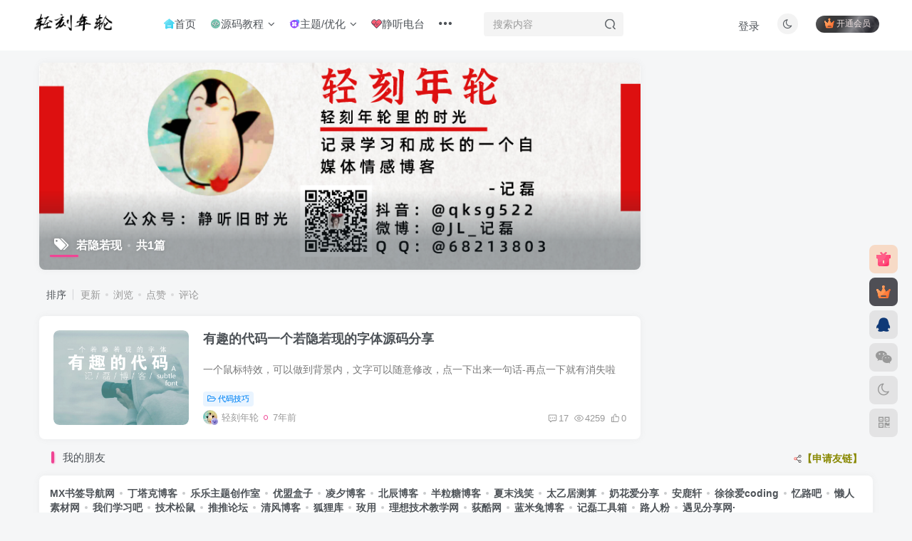

--- FILE ---
content_type: text/html; charset=UTF-8
request_url: https://www.ly522.com/tag/%E8%8B%A5%E9%9A%90%E8%8B%A5%E7%8E%B0
body_size: 18744
content:
<!DOCTYPE HTML>
<html lang="zh-Hans">
<head>
	<meta charset="UTF-8">
	<link rel="dns-prefetch" href="//apps.bdimg.com">
	<meta http-equiv="X-UA-Compatible" content="IE=edge,chrome=1">
	<meta name="viewport" content="width=device-width, initial-scale=1.0, user-scalable=0, minimum-scale=1.0, maximum-scale=0.0, viewport-fit=cover">
	<meta http-equiv="Cache-Control" content="no-transform" />
	<meta http-equiv="Cache-Control" content="no-siteapp" />
	<title>若隐若现-轻刻年轮</title><meta name="keywords" content="若隐若现">
<meta name="description" content="轻刻年轮&#039;若隐若现&#039;">
<link rel="canonical" href="https://www.ly522.com/tag/%E8%8B%A5%E9%9A%90%E8%8B%A5%E7%8E%B0" /><style id='wp-img-auto-sizes-contain-inline-css' type='text/css'>
img:is([sizes=auto i],[sizes^="auto," i]){contain-intrinsic-size:3000px 1500px}
/*# sourceURL=wp-img-auto-sizes-contain-inline-css */
</style>
<style id='wp-block-library-inline-css' type='text/css'>
:root{--wp-block-synced-color:#7a00df;--wp-block-synced-color--rgb:122,0,223;--wp-bound-block-color:var(--wp-block-synced-color);--wp-editor-canvas-background:#ddd;--wp-admin-theme-color:#007cba;--wp-admin-theme-color--rgb:0,124,186;--wp-admin-theme-color-darker-10:#006ba1;--wp-admin-theme-color-darker-10--rgb:0,107,160.5;--wp-admin-theme-color-darker-20:#005a87;--wp-admin-theme-color-darker-20--rgb:0,90,135;--wp-admin-border-width-focus:2px}@media (min-resolution:192dpi){:root{--wp-admin-border-width-focus:1.5px}}.wp-element-button{cursor:pointer}:root .has-very-light-gray-background-color{background-color:#eee}:root .has-very-dark-gray-background-color{background-color:#313131}:root .has-very-light-gray-color{color:#eee}:root .has-very-dark-gray-color{color:#313131}:root .has-vivid-green-cyan-to-vivid-cyan-blue-gradient-background{background:linear-gradient(135deg,#00d084,#0693e3)}:root .has-purple-crush-gradient-background{background:linear-gradient(135deg,#34e2e4,#4721fb 50%,#ab1dfe)}:root .has-hazy-dawn-gradient-background{background:linear-gradient(135deg,#faaca8,#dad0ec)}:root .has-subdued-olive-gradient-background{background:linear-gradient(135deg,#fafae1,#67a671)}:root .has-atomic-cream-gradient-background{background:linear-gradient(135deg,#fdd79a,#004a59)}:root .has-nightshade-gradient-background{background:linear-gradient(135deg,#330968,#31cdcf)}:root .has-midnight-gradient-background{background:linear-gradient(135deg,#020381,#2874fc)}:root{--wp--preset--font-size--normal:16px;--wp--preset--font-size--huge:42px}.has-regular-font-size{font-size:1em}.has-larger-font-size{font-size:2.625em}.has-normal-font-size{font-size:var(--wp--preset--font-size--normal)}.has-huge-font-size{font-size:var(--wp--preset--font-size--huge)}.has-text-align-center{text-align:center}.has-text-align-left{text-align:left}.has-text-align-right{text-align:right}.has-fit-text{white-space:nowrap!important}#end-resizable-editor-section{display:none}.aligncenter{clear:both}.items-justified-left{justify-content:flex-start}.items-justified-center{justify-content:center}.items-justified-right{justify-content:flex-end}.items-justified-space-between{justify-content:space-between}.screen-reader-text{border:0;clip-path:inset(50%);height:1px;margin:-1px;overflow:hidden;padding:0;position:absolute;width:1px;word-wrap:normal!important}.screen-reader-text:focus{background-color:#ddd;clip-path:none;color:#444;display:block;font-size:1em;height:auto;left:5px;line-height:normal;padding:15px 23px 14px;text-decoration:none;top:5px;width:auto;z-index:100000}html :where(.has-border-color){border-style:solid}html :where([style*=border-top-color]){border-top-style:solid}html :where([style*=border-right-color]){border-right-style:solid}html :where([style*=border-bottom-color]){border-bottom-style:solid}html :where([style*=border-left-color]){border-left-style:solid}html :where([style*=border-width]){border-style:solid}html :where([style*=border-top-width]){border-top-style:solid}html :where([style*=border-right-width]){border-right-style:solid}html :where([style*=border-bottom-width]){border-bottom-style:solid}html :where([style*=border-left-width]){border-left-style:solid}html :where(img[class*=wp-image-]){height:auto;max-width:100%}:where(figure){margin:0 0 1em}html :where(.is-position-sticky){--wp-admin--admin-bar--position-offset:var(--wp-admin--admin-bar--height,0px)}@media screen and (max-width:600px){html :where(.is-position-sticky){--wp-admin--admin-bar--position-offset:0px}}

/*# sourceURL=wp-block-library-inline-css */
</style><style id='global-styles-inline-css' type='text/css'>
:root{--wp--preset--aspect-ratio--square: 1;--wp--preset--aspect-ratio--4-3: 4/3;--wp--preset--aspect-ratio--3-4: 3/4;--wp--preset--aspect-ratio--3-2: 3/2;--wp--preset--aspect-ratio--2-3: 2/3;--wp--preset--aspect-ratio--16-9: 16/9;--wp--preset--aspect-ratio--9-16: 9/16;--wp--preset--color--black: #000000;--wp--preset--color--cyan-bluish-gray: #abb8c3;--wp--preset--color--white: #ffffff;--wp--preset--color--pale-pink: #f78da7;--wp--preset--color--vivid-red: #cf2e2e;--wp--preset--color--luminous-vivid-orange: #ff6900;--wp--preset--color--luminous-vivid-amber: #fcb900;--wp--preset--color--light-green-cyan: #7bdcb5;--wp--preset--color--vivid-green-cyan: #00d084;--wp--preset--color--pale-cyan-blue: #8ed1fc;--wp--preset--color--vivid-cyan-blue: #0693e3;--wp--preset--color--vivid-purple: #9b51e0;--wp--preset--gradient--vivid-cyan-blue-to-vivid-purple: linear-gradient(135deg,rgb(6,147,227) 0%,rgb(155,81,224) 100%);--wp--preset--gradient--light-green-cyan-to-vivid-green-cyan: linear-gradient(135deg,rgb(122,220,180) 0%,rgb(0,208,130) 100%);--wp--preset--gradient--luminous-vivid-amber-to-luminous-vivid-orange: linear-gradient(135deg,rgb(252,185,0) 0%,rgb(255,105,0) 100%);--wp--preset--gradient--luminous-vivid-orange-to-vivid-red: linear-gradient(135deg,rgb(255,105,0) 0%,rgb(207,46,46) 100%);--wp--preset--gradient--very-light-gray-to-cyan-bluish-gray: linear-gradient(135deg,rgb(238,238,238) 0%,rgb(169,184,195) 100%);--wp--preset--gradient--cool-to-warm-spectrum: linear-gradient(135deg,rgb(74,234,220) 0%,rgb(151,120,209) 20%,rgb(207,42,186) 40%,rgb(238,44,130) 60%,rgb(251,105,98) 80%,rgb(254,248,76) 100%);--wp--preset--gradient--blush-light-purple: linear-gradient(135deg,rgb(255,206,236) 0%,rgb(152,150,240) 100%);--wp--preset--gradient--blush-bordeaux: linear-gradient(135deg,rgb(254,205,165) 0%,rgb(254,45,45) 50%,rgb(107,0,62) 100%);--wp--preset--gradient--luminous-dusk: linear-gradient(135deg,rgb(255,203,112) 0%,rgb(199,81,192) 50%,rgb(65,88,208) 100%);--wp--preset--gradient--pale-ocean: linear-gradient(135deg,rgb(255,245,203) 0%,rgb(182,227,212) 50%,rgb(51,167,181) 100%);--wp--preset--gradient--electric-grass: linear-gradient(135deg,rgb(202,248,128) 0%,rgb(113,206,126) 100%);--wp--preset--gradient--midnight: linear-gradient(135deg,rgb(2,3,129) 0%,rgb(40,116,252) 100%);--wp--preset--font-size--small: 13px;--wp--preset--font-size--medium: 20px;--wp--preset--font-size--large: 36px;--wp--preset--font-size--x-large: 42px;--wp--preset--spacing--20: 0.44rem;--wp--preset--spacing--30: 0.67rem;--wp--preset--spacing--40: 1rem;--wp--preset--spacing--50: 1.5rem;--wp--preset--spacing--60: 2.25rem;--wp--preset--spacing--70: 3.38rem;--wp--preset--spacing--80: 5.06rem;--wp--preset--shadow--natural: 6px 6px 9px rgba(0, 0, 0, 0.2);--wp--preset--shadow--deep: 12px 12px 50px rgba(0, 0, 0, 0.4);--wp--preset--shadow--sharp: 6px 6px 0px rgba(0, 0, 0, 0.2);--wp--preset--shadow--outlined: 6px 6px 0px -3px rgb(255, 255, 255), 6px 6px rgb(0, 0, 0);--wp--preset--shadow--crisp: 6px 6px 0px rgb(0, 0, 0);}:where(.is-layout-flex){gap: 0.5em;}:where(.is-layout-grid){gap: 0.5em;}body .is-layout-flex{display: flex;}.is-layout-flex{flex-wrap: wrap;align-items: center;}.is-layout-flex > :is(*, div){margin: 0;}body .is-layout-grid{display: grid;}.is-layout-grid > :is(*, div){margin: 0;}:where(.wp-block-columns.is-layout-flex){gap: 2em;}:where(.wp-block-columns.is-layout-grid){gap: 2em;}:where(.wp-block-post-template.is-layout-flex){gap: 1.25em;}:where(.wp-block-post-template.is-layout-grid){gap: 1.25em;}.has-black-color{color: var(--wp--preset--color--black) !important;}.has-cyan-bluish-gray-color{color: var(--wp--preset--color--cyan-bluish-gray) !important;}.has-white-color{color: var(--wp--preset--color--white) !important;}.has-pale-pink-color{color: var(--wp--preset--color--pale-pink) !important;}.has-vivid-red-color{color: var(--wp--preset--color--vivid-red) !important;}.has-luminous-vivid-orange-color{color: var(--wp--preset--color--luminous-vivid-orange) !important;}.has-luminous-vivid-amber-color{color: var(--wp--preset--color--luminous-vivid-amber) !important;}.has-light-green-cyan-color{color: var(--wp--preset--color--light-green-cyan) !important;}.has-vivid-green-cyan-color{color: var(--wp--preset--color--vivid-green-cyan) !important;}.has-pale-cyan-blue-color{color: var(--wp--preset--color--pale-cyan-blue) !important;}.has-vivid-cyan-blue-color{color: var(--wp--preset--color--vivid-cyan-blue) !important;}.has-vivid-purple-color{color: var(--wp--preset--color--vivid-purple) !important;}.has-black-background-color{background-color: var(--wp--preset--color--black) !important;}.has-cyan-bluish-gray-background-color{background-color: var(--wp--preset--color--cyan-bluish-gray) !important;}.has-white-background-color{background-color: var(--wp--preset--color--white) !important;}.has-pale-pink-background-color{background-color: var(--wp--preset--color--pale-pink) !important;}.has-vivid-red-background-color{background-color: var(--wp--preset--color--vivid-red) !important;}.has-luminous-vivid-orange-background-color{background-color: var(--wp--preset--color--luminous-vivid-orange) !important;}.has-luminous-vivid-amber-background-color{background-color: var(--wp--preset--color--luminous-vivid-amber) !important;}.has-light-green-cyan-background-color{background-color: var(--wp--preset--color--light-green-cyan) !important;}.has-vivid-green-cyan-background-color{background-color: var(--wp--preset--color--vivid-green-cyan) !important;}.has-pale-cyan-blue-background-color{background-color: var(--wp--preset--color--pale-cyan-blue) !important;}.has-vivid-cyan-blue-background-color{background-color: var(--wp--preset--color--vivid-cyan-blue) !important;}.has-vivid-purple-background-color{background-color: var(--wp--preset--color--vivid-purple) !important;}.has-black-border-color{border-color: var(--wp--preset--color--black) !important;}.has-cyan-bluish-gray-border-color{border-color: var(--wp--preset--color--cyan-bluish-gray) !important;}.has-white-border-color{border-color: var(--wp--preset--color--white) !important;}.has-pale-pink-border-color{border-color: var(--wp--preset--color--pale-pink) !important;}.has-vivid-red-border-color{border-color: var(--wp--preset--color--vivid-red) !important;}.has-luminous-vivid-orange-border-color{border-color: var(--wp--preset--color--luminous-vivid-orange) !important;}.has-luminous-vivid-amber-border-color{border-color: var(--wp--preset--color--luminous-vivid-amber) !important;}.has-light-green-cyan-border-color{border-color: var(--wp--preset--color--light-green-cyan) !important;}.has-vivid-green-cyan-border-color{border-color: var(--wp--preset--color--vivid-green-cyan) !important;}.has-pale-cyan-blue-border-color{border-color: var(--wp--preset--color--pale-cyan-blue) !important;}.has-vivid-cyan-blue-border-color{border-color: var(--wp--preset--color--vivid-cyan-blue) !important;}.has-vivid-purple-border-color{border-color: var(--wp--preset--color--vivid-purple) !important;}.has-vivid-cyan-blue-to-vivid-purple-gradient-background{background: var(--wp--preset--gradient--vivid-cyan-blue-to-vivid-purple) !important;}.has-light-green-cyan-to-vivid-green-cyan-gradient-background{background: var(--wp--preset--gradient--light-green-cyan-to-vivid-green-cyan) !important;}.has-luminous-vivid-amber-to-luminous-vivid-orange-gradient-background{background: var(--wp--preset--gradient--luminous-vivid-amber-to-luminous-vivid-orange) !important;}.has-luminous-vivid-orange-to-vivid-red-gradient-background{background: var(--wp--preset--gradient--luminous-vivid-orange-to-vivid-red) !important;}.has-very-light-gray-to-cyan-bluish-gray-gradient-background{background: var(--wp--preset--gradient--very-light-gray-to-cyan-bluish-gray) !important;}.has-cool-to-warm-spectrum-gradient-background{background: var(--wp--preset--gradient--cool-to-warm-spectrum) !important;}.has-blush-light-purple-gradient-background{background: var(--wp--preset--gradient--blush-light-purple) !important;}.has-blush-bordeaux-gradient-background{background: var(--wp--preset--gradient--blush-bordeaux) !important;}.has-luminous-dusk-gradient-background{background: var(--wp--preset--gradient--luminous-dusk) !important;}.has-pale-ocean-gradient-background{background: var(--wp--preset--gradient--pale-ocean) !important;}.has-electric-grass-gradient-background{background: var(--wp--preset--gradient--electric-grass) !important;}.has-midnight-gradient-background{background: var(--wp--preset--gradient--midnight) !important;}.has-small-font-size{font-size: var(--wp--preset--font-size--small) !important;}.has-medium-font-size{font-size: var(--wp--preset--font-size--medium) !important;}.has-large-font-size{font-size: var(--wp--preset--font-size--large) !important;}.has-x-large-font-size{font-size: var(--wp--preset--font-size--x-large) !important;}
/*# sourceURL=global-styles-inline-css */
</style>

<style id='classic-theme-styles-inline-css' type='text/css'>
/*! This file is auto-generated */
.wp-block-button__link{color:#fff;background-color:#32373c;border-radius:9999px;box-shadow:none;text-decoration:none;padding:calc(.667em + 2px) calc(1.333em + 2px);font-size:1.125em}.wp-block-file__button{background:#32373c;color:#fff;text-decoration:none}
/*# sourceURL=/wp-includes/css/classic-themes.min.css */
</style>
<link rel='stylesheet' id='_bootstrap-css' href='https://www.ly522.com/wp-content/themes/zibll/css/bootstrap.min.css' type='text/css' media='all' />
<link rel='stylesheet' id='_fontawesome-css' href='https://www.ly522.com/wp-content/themes/zibll/css/font-awesome.min.css' type='text/css' media='all' />
<link rel='stylesheet' id='_main-css' href='https://www.ly522.com/wp-content/themes/zibll/css/main.min.css' type='text/css' media='all' />
<link rel='stylesheet' id='_forums-css' href='https://www.ly522.com/wp-content/themes/zibll/inc/functions/bbs/assets/css/main.min.css' type='text/css' media='all' />
<link rel='stylesheet' id='_shop-css' href='https://www.ly522.com/wp-content/themes/zibll/inc/functions/shop/assets/css/main.min.css' type='text/css' media='all' />
<script type="text/javascript" src="https://www.ly522.com/wp-content/themes/zibll/js/libs/jquery.min.js" id="jquery-js"></script>
<link rel='shortcut icon' href='https://www.ly522.com/wp-content/uploads/2025/10/favicon.ico'><link rel='icon' href='https://www.ly522.com/wp-content/uploads/2025/10/favicon.ico'><link rel='apple-touch-icon-precomposed' href='https://www.ly522.com/wp-content/uploads/2025/10/yuanlogo.png'><meta name='msapplication-TileImage' content='https://www.ly522.com/wp-content/uploads/2025/10/yuanlogo.png'><style>body{--theme-color:#f04494;--focus-shadow-color:rgba(240,68,148,.4);--focus-color-opacity1:rgba(240,68,148,.1);--focus-color-opacity05:rgba(240,68,148,.05);--focus-color-opacity3:rgba(240,68,148,.3);--focus-color-opacity6:rgba(240,68,148,.6);--mian-max-width:1200px;}/**彩色滚动条样式*/
::-webkit-scrollbar {
  width: 10px;  
  height: 1px;
}
::-webkit-scrollbar-thumb {
  background-color: #12b7f5;
  background-image: -webkit-linear-gradient(45deg, rgba(255, 93, 143, 1) 25%, transparent 25%, transparent 50%, rgba(255, 93, 143, 1) 50%, rgba(255, 93, 143, 1) 75%, transparent 75%, transparent);
}
::-webkit-scrollbar-track {
    -webkit-box-shadow: inset 0 0 5px rgba(0,0,0,0.2);
    background: #f6f6f6;
}
/*进度条加载显示*/
#percentageCounter{position:fixed; left:0; top:0; height:3px; z-index:99999; background-image: linear-gradient(to right, #339933,#FF6666);border-radius:5px;}
/* logo扫光 */
.navbar-brand{position:relative;overflow:hidden;margin: 0px 0 0 0px;}.navbar-brand:before{content:""; position: absolute; left: -665px; top: -460px; width: 200px; height: 15px; background-color: rgba(255,255,255,.5); -webkit-transform: rotate(-45deg); -moz-transform: rotate(-45deg); -ms-transform: rotate(-45deg); -o-transform: rotate(-45deg); transform: rotate(-45deg); -webkit-animation: searchLights 6s ease-in 0s infinite; -o-animation: searchLights 6s ease-in 0s infinite; animation: searchLights 6s ease-in 0s infinite;}@-moz-keyframes searchLights{50%{left: -100px; top: 0;} 65%{left: 120px; top: 100px;}}@keyframes searchLights{40%{left: -100px; top: 0;} 60%{left: 120px; top: 100px;} 80%{left: -100px; top: 0px;}}
/*统计小模块*/
.widget_Websitestat h3{font-weight:700;}.widgest-boys{overflow:hidden;}.widgest-boys .widgest-bg{margin: 4px; background-size: cover; background-repeat: no-repeat; background-position: center center; cursor: pointer; border-radius: 8px;}.widgest-boys .widgest-main{align-items: center; place-content: flex-start space-around; display: flex;}.widgest-boys .widgest-meat{display: block; margin-block-start: 1em; margin-block-end: 1em; margin-inline-start: 0px; margin-inline-end: 0px; color: rgb(255, 255, 255); font-weight: 700 !important; line-height: 1.5 !important;}.widgest-bg:not(article){transition: all 0.3s;}.widgest-bg:not(article):hover{transform: translateX(-10px);}
/*图片路径设置*/
.widgest-bg1{background-image: linear-gradient(rgba(0, 0, 0, 0.2), rgba(0, 0, 0, 0.2)),url(https://cdn.ly522.com/img/1.jpg);}
.widgest-bg2{background-image: linear-gradient(rgba(0, 0, 0, 0.2), rgba(0, 0, 0, 0.2)),url(https://cdn.ly522.com/img/2.jpg);}
.widgest-bg3{background-image: linear-gradient(rgba(0, 0, 0, 0.2), rgba(0, 0, 0, 0.2)),url(https://cdn.ly522.com/img/3.jpg);}
.widgest-bg4{background-image: linear-gradient(rgba(0, 0, 0, 0.2), rgba(0, 0, 0, 0.2)),url(https://cdn.ly522.com/img/4.jpg);}
.widgest-bg5{background-image: linear-gradient(rgba(0, 0, 0, 0.2), rgba(0, 0, 0, 0.2)),url(https://cdn.ly522.com/img/5.jpg);}
.widgest-bg6{background-image: linear-gradient(rgba(0, 0, 0, 0.2), rgba(0, 0, 0, 0.2)),url(https://cdn.ly522.com/img/6.jpg);}
.widgest-bg7{background-image: linear-gradient(rgba(0, 0, 0, 0.2), rgba(0, 0, 0, 0.2)),url(https://cdn.ly522.com/img/7.jpg);}
.widgest-bg8{background-image: linear-gradient(rgba(0, 0, 0, 0.2), rgba(0, 0, 0, 0.2)),url(https://cdn.ly522.com/img/8.jpg);}
.widgest-bg9{background-image: linear-gradient(rgba(0, 0, 0, 0.2), rgba(0, 0, 0, 0.2)),url(https://cdn.ly522.com/img/9.jpg);}
.widgest-bg10{background-image: linear-gradient(rgba(0, 0, 0, 0.2), rgba(0, 0, 0, 0.2)),url(https://cdn.ly522.com/img/10.jpg);}
.widgest-bg11{background-image: linear-gradient(rgba(0, 0, 0, 0.2), rgba(0, 0, 0, 0.2)),url(https://cdn.ly522.com/img/11.jpg);}
/*头像旋转*/
.avatar{
-webkit-transition:0.4s;
-webkit-transition:-webkit-transform 0.4s ease-out;
transition:transform 0.4s ease-out;
-moz-transition:-moz-transform 0.4s ease-out;
}
.avatar:hover{
transform:rotateZ(360deg);
-webkit-transform:rotateZ(360deg);
-moz-transform:rotateZ(360deg);
}
/*头像旋转结束*/
/**gongju**/
	.zhan-widget-link {
	position:relative;
	margin-bottom:10px;
	position:relative;
	display:block;
	font-size:13px;
	background:#fff;
	color:#525252;
	line-height:40px;
	padding:0 14px;
	border:1px solid #DDD;
	border-radius:2px
}
.zhan-widget-link-count i {
	margin-right:9px;
	font-size:17px;
	vertical-align:middle
}
.zhan-widget-link-title {
	position:absolute;
	top:-1px;
	right:-1px;
	bottom:-1px;
	width:100px;
	text-align:center;
	background:rgba(255,255,255,.08);
	transition:width .3s;
	border-radius:0 3px 3px 0
}
.zhan-widget-link:hover .zhan-widget-link-title {
	width:116px
}
.zhan-widget-link a {
	position:absolute;
	top:0;
	left:0;
	right:0;
	bottom:0
}
.zhan-link-z1 {
	border-color:rgba(236,61,81,.39)
}
.zhan-link-z1 i {
	color:#FFF;
	margin-right:3px
}
.zhan-link-z1 .zhan-widget-link-title {
	background-color:#ec3d51;
	color:#fff
}
.zhan-link-z2 {
	border-color:rgba(18,170,232,.39)
}
.zhan-link-z2 i {
	color:#FFF;
	margin-right:3px
}
.zhan-link-z2 .zhan-widget-link-title {
	background-color:#12aae8;
	color:#fff
}
.zhan-link-z3 {
	border-color:rgba(221,7,208,.39)
}
.zhan-link-z3 i {
	color:#FFF;
	margin-right:3px
}
.zhan-link-z3 .zhan-widget-link-title {
	background-color:#dd07d0;
	color:#fff
}
.zhan-link-z4 {
	border-color:rgba(249,82,16,.39)
}
.zhan-link-z4 i {
	color:#FFF;
	margin-right:3px
}
.zhan-link-z4 .zhan-widget-link-title {
	background-color:#f95210;
	color:#fff
}
.zhan-link-z5 {
	border-color:rgba(25,152,114,.39)
}
.zhan-link-z5 i {
	color:#FFF;
	margin-right:3px
}
.zhan-link-z5 .zhan-widget-link-title {
	background-color:#199872;
	color:#fff
}
/*文章特色图片鼠标悬停效果开始*/
.item-thumbnail:before {content: '';position: absolute;top: 0;left: 0;right: 0;bottom: 0;background: rgba(0,0,0,0);transition: background .35s;border-radius: 8px;z-index: 2;max-width: 765px;margin: 0 auto;pointer-events:none;}
.item-thumbnail:after {content: '';position: absolute;top: 50%;left: 50%;width: 50px;height: 50px;margin: -25px 0 0 -25px;background:url(https://www.ly522.com/wp-content/uploads/2025/10/yuanlogo.png);background-repeat: no-repeat;background-size: 100% 100%;z-index: 3;-webkit-transform: scale(2);transform: scale(2);transition: opacity .35s,-webkit-transform .35s;transition: transform .35s,opacity .35s;transition: transform .35s,opacity .35s,-webkit-transform .35s;opacity: 0;pointer-events:none;}
.item-thumbnail:hover:before{background:rgba(0,0,0,.5)}
.item-thumbnail:hover:after{-webkit-transform:scale(1);transform:scale(1);opacity:1}
/*文章特色图片鼠标悬停效果结束*/
.enlighter-default .enlighter,.wp-block-zibllblock-enlighter:not(:has(.enlighter)),.enlighter-pre:not(:has(.enlighter)){max-height:400px;overflow-y:auto !important;}.posts-item .item-heading>a {font-weight: bold;color: unset;}@media (max-width:640px) {
		.meta-right .meta-view{
			display: unset !important;
		}
	}</style>
<!--HEADER_CODE_START-->
<!--阿里iconfont引入JS-->
<script type='text/javascript' src='//at.alicdn.com/t/font_1539558_nkuecdj84sn.js'></script>
<!--阿里iconfont引入CSS-->

<!--HEADER_CODE_END-->
<meta name='apple-mobile-web-app-title' content='轻刻年轮'><meta name="theme-color" content="#FDFCFE"><!--[if IE]><script src="https://www.ly522.com/wp-content/themes/zibll/js/libs/html5.min.js"></script><![endif]-->	</head>
<body class="archive tag tag-152 wp-theme-zibll white-theme nav-fixed site-layout-2">
			    <header class="header header-layout-2">
        <nav class="navbar navbar-top center">
            <div class="container-fluid container-header">
                <div class="navbar-header">
			<div class="navbar-brand"><a class="navbar-logo" href="https://www.ly522.com"><img src="https://www.ly522.com/wp-content/uploads/2021/06/logo.png" switch-src="https://www.ly522.com/wp-content/uploads/2021/06/yeloogo.png" alt="轻刻年轮-一个分享情感与自媒体的博客" >
			</a></div>
			<button type="button" data-toggle-class="mobile-navbar-show" data-target="body" class="navbar-toggle"><i class="em12 css-icon i-menu"><i></i></i></button><a class="main-search-btn navbar-toggle" href="javascript:;"><svg class="icon" aria-hidden="true"><use xlink:href="#icon-search"></use></svg></a>
		</div>                <div class="collapse navbar-collapse">
                    <ul class="nav navbar-nav"><li id="menu-item-2783" class="menu-item menu-item-type-custom menu-item-object-custom menu-item-home menu-item-2783"><a href="https://www.ly522.com"><svg class="icon" aria-hidden="true"><use xlink:href="#icon-home-color"></use></svg>首页</a></li>
<li id="menu-item-2784" class="menu-item menu-item-type-taxonomy menu-item-object-category menu-item-has-children menu-item-2784"><a href="https://www.ly522.com/category/yuanma"><svg class="icon" aria-hidden="true"><use xlink:href="#icon-daima"></use></svg>源码教程</a>
<ul class="sub-menu">
	<li id="menu-item-4524" class="menu-item menu-item-type-taxonomy menu-item-object-category menu-item-4524"><a href="https://www.ly522.com/category/yuanma/xcx"><svg class="icon" aria-hidden="true"><use xlink:href="#icon-datijiqiao"></use></svg>小程序</a></li>
	<li id="menu-item-3775" class="menu-item menu-item-type-taxonomy menu-item-object-category menu-item-3775"><a href="https://www.ly522.com/category/yuanma/nasjc"><svg class="icon" aria-hidden="true"><use xlink:href="#icon-datijiqiao"></use></svg>群晖NAS</a></li>
	<li id="menu-item-2785" class="menu-item menu-item-type-taxonomy menu-item-object-category menu-item-2785"><a href="https://www.ly522.com/category/yuanma/photoshop"><svg class="icon" aria-hidden="true"><use xlink:href="#icon-ps1"></use></svg>PS教程</a></li>
	<li id="menu-item-2786" class="menu-item menu-item-type-taxonomy menu-item-object-category menu-item-2786"><a href="https://www.ly522.com/category/yuanma/code"><svg class="icon" aria-hidden="true"><use xlink:href="#icon-kaifangyuanma"></use></svg>代码实用</a></li>
	<li id="menu-item-2787" class="menu-item menu-item-type-taxonomy menu-item-object-category menu-item-2787"><a href="https://www.ly522.com/category/yuanma/skill"><svg class="icon" aria-hidden="true"><use xlink:href="#icon-datijiqiao"></use></svg>技巧优化</a></li>
	<li id="menu-item-2788" class="menu-item menu-item-type-taxonomy menu-item-object-category menu-item-2788"><a href="https://www.ly522.com/category/yuanma/program"><svg class="icon" aria-hidden="true"><use xlink:href="#icon-yuanma"></use></svg>源码程序</a></li>
	<li id="menu-item-2789" class="menu-item menu-item-type-taxonomy menu-item-object-category menu-item-2789"><a href="https://www.ly522.com/category/yuanma/ruanjian"><svg class="icon" aria-hidden="true"><use xlink:href="#icon-ruanjian1-copy"></use></svg>软件应用</a></li>
</ul>
</li>
<li id="menu-item-2790" class="menu-item menu-item-type-taxonomy menu-item-object-category menu-item-has-children menu-item-2790"><a href="https://www.ly522.com/category/blog"><svg class="icon" aria-hidden="true"><use xlink:href="#icon-zhuti"></use></svg>主题/优化</a>
<ul class="sub-menu">
	<li id="menu-item-2793" class="menu-item menu-item-type-taxonomy menu-item-object-category menu-item-2793"><a href="https://www.ly522.com/category/blog/wp"><svg class="icon" aria-hidden="true"><use xlink:href="#icon-wps"></use></svg>WordPress</a></li>
	<li id="menu-item-2792" class="menu-item menu-item-type-taxonomy menu-item-object-category menu-item-2792"><a href="https://www.ly522.com/category/blog/ty"><svg class="icon" aria-hidden="true"><use xlink:href="#icon-chengxu-"></use></svg>Typecho</a></li>
</ul>
</li>
<li id="menu-item-3444" class="menu-item menu-item-type-taxonomy menu-item-object-category menu-item-3444"><a href="https://www.ly522.com/category/diantai"><svg class="icon" aria-hidden="true"><use xlink:href="#icon-jiankang"></use></svg>静听电台</a></li>
<li id="menu-item-2799" class="menu-item menu-item-type-custom menu-item-object-custom menu-item-2799"><a href="https://www.ly522.com/?random"><svg class="icon" aria-hidden="true"><use xlink:href="#icon-suijibofang1"></use></svg>随便看看</a></li>
<li id="menu-item-3462" class="menu-item menu-item-type-custom menu-item-object-custom menu-item-has-children menu-item-3462"><a><svg class="icon" aria-hidden="true"><use xlink:href="#icon-gongjuxiang"></use></svg>实用工具</a>
<ul class="sub-menu">
	<li id="menu-item-4627" class="menu-item menu-item-type-post_type menu-item-object-page menu-item-4627"><a href="https://www.ly522.com/60s"><svg class="icon" aria-hidden="true"><use xlink:href="#icon-jiankang"></use></svg>每日60秒</a></li>
	<li id="menu-item-5224" class="menu-item menu-item-type-post_type menu-item-object-page menu-item-5224"><a target="_blank" href="https://www.ly522.com/birthday" title="https://www.ly522.com/birthday"><svg class="icon" aria-hidden="true"><use xlink:href="#icon-yonghuyindao"></use></svg>生辰八字</a></li>
	<li id="menu-item-3969" class="menu-item menu-item-type-post_type menu-item-object-page menu-item-3969"><a href="https://www.ly522.com/ly-jiexi"><svg class="icon" aria-hidden="true"><use xlink:href="#icon-chengxu"></use></svg>视频解析</a></li>
	<li id="menu-item-4150" class="menu-item menu-item-type-custom menu-item-object-custom menu-item-4150"><a target="_blank" href="http://wpa.qq.com/msgrd?v=3&#038;uin=68213803&#038;site=qq&#038;menu=yes"><svg class="icon" aria-hidden="true"><use xlink:href="#icon-blogchina"></use></svg>京东挂机</a></li>
	<li id="menu-item-3470" class="menu-item menu-item-type-custom menu-item-object-custom menu-item-3470"><a href="https://www.ly522.com/pskjj"><svg class="icon" aria-hidden="true"><use xlink:href="#icon-ps"></use></svg>PS快捷键</a></li>
	<li id="menu-item-3471" class="menu-item menu-item-type-custom menu-item-object-custom menu-item-3471"><a href="https://www.ly522.com/cssys"><svg class="icon" aria-hidden="true"><use xlink:href="#icon-css"></use></svg>CSS颜色代码</a></li>
	<li id="menu-item-4152" class="menu-item menu-item-type-custom menu-item-object-custom menu-item-4152"><a target="_blank" href="http://zfb.jsg522.top/"><svg class="icon" aria-hidden="true"><use xlink:href="#icon-ziyuan"></use></svg>支付宝音效</a></li>
	<li id="menu-item-4153" class="menu-item menu-item-type-custom menu-item-object-custom menu-item-4153"><a target="_blank" href="http://gw.jsg522.top/"><svg class="icon" aria-hidden="true"><use xlink:href="#icon-dianpu"></use></svg>优惠卷网</a></li>
</ul>
</li>
<li id="menu-item-3465" class="menu-item menu-item-type-custom menu-item-object-custom menu-item-has-children menu-item-3465"><a><svg class="icon" aria-hidden="true"><use xlink:href="#icon-women"></use></svg>轻刻年轮</a>
<ul class="sub-menu">
	<li id="menu-item-4463" class="menu-item menu-item-type-post_type menu-item-object-page menu-item-4463"><a href="https://www.ly522.com/forums"><svg class="icon" aria-hidden="true"><use xlink:href="#icon-qiapian"></use></svg>轻刻论坛</a></li>
	<li id="menu-item-4149" class="menu-item menu-item-type-custom menu-item-object-custom menu-item-4149"><a target="_blank" href="https://tools.ly522.com/"><svg class="icon" aria-hidden="true"><use xlink:href="#icon-gongjuxiang"></use></svg>记磊工具箱</a></li>
	<li id="menu-item-4154" class="menu-item menu-item-type-custom menu-item-object-custom menu-item-4154"><a target="_blank" href="https://pay.jsg522.top/"><svg class="icon" aria-hidden="true"><use xlink:href="#icon-datijiqiao"></use></svg>轻刻支付</a></li>
	<li id="menu-item-3469" class="menu-item menu-item-type-custom menu-item-object-custom menu-item-3469"><a href="https://www.ly522.com/links"><svg class="icon" aria-hidden="true"><use xlink:href="#icon-fenxiang"></use></svg>我的朋友</a></li>
	<li id="menu-item-3472" class="menu-item menu-item-type-custom menu-item-object-custom menu-item-3472"><a target="_blank" href="http://d.ly522.com/"><svg class="icon" aria-hidden="true"><use xlink:href="#icon-yonghuyindao"></use></svg>个人导航</a></li>
	<li id="menu-item-4151" class="menu-item menu-item-type-custom menu-item-object-custom menu-item-4151"><a target="_blank" href="https://www.ly522.com/zibi"><svg class="icon" aria-hidden="true"><use xlink:href="#icon-meihua"></use></svg>主题美化</a></li>
	<li id="menu-item-3468" class="menu-item menu-item-type-custom menu-item-object-custom menu-item-3468"><a target="_blank" href="https://www.ly522.com/resume/"><svg class="icon" aria-hidden="true"><use xlink:href="#icon-jianli1"></use></svg>个人简历</a></li>
	<li id="menu-item-4157" class="menu-item menu-item-type-custom menu-item-object-custom menu-item-4157"><a target="_blank" href="https://sou.ly522.com/"><svg class="icon" aria-hidden="true"><use xlink:href="#icon-icon-sousuo"></use></svg>轻刻搜索</a></li>
	<li id="menu-item-4156" class="menu-item menu-item-type-custom menu-item-object-custom menu-item-4156"><a target="_blank" href="https://qk.ly522.com/"><svg class="icon" aria-hidden="true"><use xlink:href="#icon-yundongjiankang"></use></svg>轻刻记忆</a></li>
	<li id="menu-item-4155" class="menu-item menu-item-type-custom menu-item-object-custom menu-item-4155"><a target="_blank" href="http://zr.ly522.com/"><svg class="icon" aria-hidden="true"><use xlink:href="#icon-qiapian"></use></svg>恶搞整人</a></li>
	<li id="menu-item-4380" class="menu-item menu-item-type-post_type menu-item-object-page menu-item-4380"><a href="https://www.ly522.com/prdeo"><svg class="icon" aria-hidden="true"><use xlink:href="#icon-gongjuxiang"></use></svg>二维码制作</a></li>
</ul>
</li>
</ul><form method="get" class="navbar-form navbar-left hover-show" action="https://www.ly522.com/"><div class="form-group relative dropdown"><input type="text" class="form-control search-input focus-show" name="s" placeholder="搜索内容"><div class="abs-right muted-3-color"><button type="submit" tabindex="3" class="null"><svg class="icon" aria-hidden="true"><use xlink:href="#icon-search"></use></svg></button></div><div class=" lazyload" remote-box="https://www.ly522.com/wp-admin/admin-ajax.php?action=menu_search" lazyload-action="ias"> </div></div></form><div class="navbar-form navbar-right hide show-nav-but" style="margin-right:-10px;"><a data-toggle-class data-target=".nav.navbar-nav" href="javascript:;" class="but"><svg class="" aria-hidden="true" data-viewBox="0 0 1024 1024" viewBox="0 0 1024 1024"><use xlink:href="#icon-menu_2"></use></svg></a></div><div class="navbar-form navbar-right navbar-but"><span class="hover-show inline-block"><a class="signin-loader but jb-red radius payvip-icon ml10" href="javascript:;"><svg class="em12 mr3" aria-hidden="true" data-viewBox="0 0 1024 1024" viewBox="0 0 1024 1024"><use xlink:href="#icon-vip_1"></use></svg>开通会员</a><div class="sub-menu hover-show-con sub-vip-card"><div class="vip-card pointer level-1 vip-theme1 signin-loader" vip-level="1">
    <div class="abs-center vip-baicon"><img  class="lazyload img-icon " src="https://www.ly522.com/wp-content/themes/zibll/img/thumbnail-null.svg" data-src="https://www.ly522.com/wp-content/themes/zibll/img/vip-1.svg" title="黄金会员" alt="黄金会员"></div><div class="vip-img abs-right"><img  class="lazyload img-icon " src="https://www.ly522.com/wp-content/themes/zibll/img/thumbnail-null.svg" data-src="https://www.ly522.com/wp-content/themes/zibll/img/vip-1.svg" title="黄金会员" alt="黄金会员"></div><div class="relative"><div class="vip-name mb10"><span class="mr6"><img  class="lazyload img-icon " src="https://www.ly522.com/wp-content/themes/zibll/img/thumbnail-null.svg" data-src="https://www.ly522.com/wp-content/themes/zibll/img/vip-1.svg" title="黄金会员" alt="黄金会员"></span>开通黄金会员</div><ul class="mb10 relative"><li>全站资源折扣购买</li>
<li>部分内容免费阅读</li>
<li>一对一技术指导</li>
<li>VIP用户专属QQ群</li></ul><a class="but jb-blue radius payvip-button" href="javascript:;">开通黄金会员</a></div>
    </div><div class="vip-card pointer level-2 vip-theme2 signin-loader" vip-level="2">
    <div class="abs-center vip-baicon"><img  class="lazyload img-icon " src="https://www.ly522.com/wp-content/themes/zibll/img/thumbnail-null.svg" data-src="https://www.ly522.com/wp-content/themes/zibll/img/vip-2.svg" title="钻石会员" alt="钻石会员"></div><div class="vip-img abs-right"><img  class="lazyload img-icon " src="https://www.ly522.com/wp-content/themes/zibll/img/thumbnail-null.svg" data-src="https://www.ly522.com/wp-content/themes/zibll/img/vip-2.svg" title="钻石会员" alt="钻石会员"></div><div class="relative"><div class="vip-name mb10"><span class="mr6"><img  class="lazyload img-icon " src="https://www.ly522.com/wp-content/themes/zibll/img/thumbnail-null.svg" data-src="https://www.ly522.com/wp-content/themes/zibll/img/vip-2.svg" title="钻石会员" alt="钻石会员"></span>开通钻石会员</div><ul class="mb10 relative"><li>全站资源折扣购买</li>
<li>部分内容免费阅读</li>
<li>一对一技术指导</li>
<li>VIP用户专属QQ群</li></ul><a class="but jb-blue radius payvip-button" href="javascript:;">开通钻石会员</a></div>
    </div></div></span></div><div class="navbar-form navbar-right"><a href="javascript:;" class="toggle-theme toggle-radius"><i class="fa fa-toggle-theme"></i></a></div><div class="navbar-form navbar-right navbar-text">
					<ul class="list-inline splitters relative">
						<li><a href="javascript:;" class="signin-loader">登录</a></li>
					</ul>
				</div>                </div>
            </div>
        </nav>
    </header>

    <div class="mobile-header">
        <nav mini-touch="mobile-nav" touch-direction="left"            class="mobile-navbar visible-xs-block scroll-y mini-scrollbar left">
            <a href="javascript:;" class="toggle-theme toggle-radius"><i class="fa fa-toggle-theme"></i></a><ul class="mobile-menus theme-box"><li class="menu-item menu-item-type-custom menu-item-object-custom menu-item-home menu-item-2783"><a href="https://www.ly522.com"><svg class="icon" aria-hidden="true"><use xlink:href="#icon-home-color"></use></svg>首页</a></li>
<li class="menu-item menu-item-type-taxonomy menu-item-object-category menu-item-has-children menu-item-2784"><a href="https://www.ly522.com/category/yuanma"><svg class="icon" aria-hidden="true"><use xlink:href="#icon-daima"></use></svg>源码教程</a>
<ul class="sub-menu">
	<li class="menu-item menu-item-type-taxonomy menu-item-object-category menu-item-4524"><a href="https://www.ly522.com/category/yuanma/xcx"><svg class="icon" aria-hidden="true"><use xlink:href="#icon-datijiqiao"></use></svg>小程序</a></li>
	<li class="menu-item menu-item-type-taxonomy menu-item-object-category menu-item-3775"><a href="https://www.ly522.com/category/yuanma/nasjc"><svg class="icon" aria-hidden="true"><use xlink:href="#icon-datijiqiao"></use></svg>群晖NAS</a></li>
	<li class="menu-item menu-item-type-taxonomy menu-item-object-category menu-item-2785"><a href="https://www.ly522.com/category/yuanma/photoshop"><svg class="icon" aria-hidden="true"><use xlink:href="#icon-ps1"></use></svg>PS教程</a></li>
	<li class="menu-item menu-item-type-taxonomy menu-item-object-category menu-item-2786"><a href="https://www.ly522.com/category/yuanma/code"><svg class="icon" aria-hidden="true"><use xlink:href="#icon-kaifangyuanma"></use></svg>代码实用</a></li>
	<li class="menu-item menu-item-type-taxonomy menu-item-object-category menu-item-2787"><a href="https://www.ly522.com/category/yuanma/skill"><svg class="icon" aria-hidden="true"><use xlink:href="#icon-datijiqiao"></use></svg>技巧优化</a></li>
	<li class="menu-item menu-item-type-taxonomy menu-item-object-category menu-item-2788"><a href="https://www.ly522.com/category/yuanma/program"><svg class="icon" aria-hidden="true"><use xlink:href="#icon-yuanma"></use></svg>源码程序</a></li>
	<li class="menu-item menu-item-type-taxonomy menu-item-object-category menu-item-2789"><a href="https://www.ly522.com/category/yuanma/ruanjian"><svg class="icon" aria-hidden="true"><use xlink:href="#icon-ruanjian1-copy"></use></svg>软件应用</a></li>
</ul>
</li>
<li class="menu-item menu-item-type-taxonomy menu-item-object-category menu-item-has-children menu-item-2790"><a href="https://www.ly522.com/category/blog"><svg class="icon" aria-hidden="true"><use xlink:href="#icon-zhuti"></use></svg>主题/优化</a>
<ul class="sub-menu">
	<li class="menu-item menu-item-type-taxonomy menu-item-object-category menu-item-2793"><a href="https://www.ly522.com/category/blog/wp"><svg class="icon" aria-hidden="true"><use xlink:href="#icon-wps"></use></svg>WordPress</a></li>
	<li class="menu-item menu-item-type-taxonomy menu-item-object-category menu-item-2792"><a href="https://www.ly522.com/category/blog/ty"><svg class="icon" aria-hidden="true"><use xlink:href="#icon-chengxu-"></use></svg>Typecho</a></li>
</ul>
</li>
<li class="menu-item menu-item-type-taxonomy menu-item-object-category menu-item-3444"><a href="https://www.ly522.com/category/diantai"><svg class="icon" aria-hidden="true"><use xlink:href="#icon-jiankang"></use></svg>静听电台</a></li>
<li class="menu-item menu-item-type-custom menu-item-object-custom menu-item-2799"><a href="https://www.ly522.com/?random"><svg class="icon" aria-hidden="true"><use xlink:href="#icon-suijibofang1"></use></svg>随便看看</a></li>
<li class="menu-item menu-item-type-custom menu-item-object-custom menu-item-has-children menu-item-3462"><a><svg class="icon" aria-hidden="true"><use xlink:href="#icon-gongjuxiang"></use></svg>实用工具</a>
<ul class="sub-menu">
	<li class="menu-item menu-item-type-post_type menu-item-object-page menu-item-4627"><a href="https://www.ly522.com/60s"><svg class="icon" aria-hidden="true"><use xlink:href="#icon-jiankang"></use></svg>每日60秒</a></li>
	<li class="menu-item menu-item-type-post_type menu-item-object-page menu-item-5224"><a target="_blank" href="https://www.ly522.com/birthday" title="https://www.ly522.com/birthday"><svg class="icon" aria-hidden="true"><use xlink:href="#icon-yonghuyindao"></use></svg>生辰八字</a></li>
	<li class="menu-item menu-item-type-post_type menu-item-object-page menu-item-3969"><a href="https://www.ly522.com/ly-jiexi"><svg class="icon" aria-hidden="true"><use xlink:href="#icon-chengxu"></use></svg>视频解析</a></li>
	<li class="menu-item menu-item-type-custom menu-item-object-custom menu-item-4150"><a target="_blank" href="http://wpa.qq.com/msgrd?v=3&#038;uin=68213803&#038;site=qq&#038;menu=yes"><svg class="icon" aria-hidden="true"><use xlink:href="#icon-blogchina"></use></svg>京东挂机</a></li>
	<li class="menu-item menu-item-type-custom menu-item-object-custom menu-item-3470"><a href="https://www.ly522.com/pskjj"><svg class="icon" aria-hidden="true"><use xlink:href="#icon-ps"></use></svg>PS快捷键</a></li>
	<li class="menu-item menu-item-type-custom menu-item-object-custom menu-item-3471"><a href="https://www.ly522.com/cssys"><svg class="icon" aria-hidden="true"><use xlink:href="#icon-css"></use></svg>CSS颜色代码</a></li>
	<li class="menu-item menu-item-type-custom menu-item-object-custom menu-item-4152"><a target="_blank" href="http://zfb.jsg522.top/"><svg class="icon" aria-hidden="true"><use xlink:href="#icon-ziyuan"></use></svg>支付宝音效</a></li>
	<li class="menu-item menu-item-type-custom menu-item-object-custom menu-item-4153"><a target="_blank" href="http://gw.jsg522.top/"><svg class="icon" aria-hidden="true"><use xlink:href="#icon-dianpu"></use></svg>优惠卷网</a></li>
</ul>
</li>
<li class="menu-item menu-item-type-custom menu-item-object-custom menu-item-has-children menu-item-3465"><a><svg class="icon" aria-hidden="true"><use xlink:href="#icon-women"></use></svg>轻刻年轮</a>
<ul class="sub-menu">
	<li class="menu-item menu-item-type-post_type menu-item-object-page menu-item-4463"><a href="https://www.ly522.com/forums"><svg class="icon" aria-hidden="true"><use xlink:href="#icon-qiapian"></use></svg>轻刻论坛</a></li>
	<li class="menu-item menu-item-type-custom menu-item-object-custom menu-item-4149"><a target="_blank" href="https://tools.ly522.com/"><svg class="icon" aria-hidden="true"><use xlink:href="#icon-gongjuxiang"></use></svg>记磊工具箱</a></li>
	<li class="menu-item menu-item-type-custom menu-item-object-custom menu-item-4154"><a target="_blank" href="https://pay.jsg522.top/"><svg class="icon" aria-hidden="true"><use xlink:href="#icon-datijiqiao"></use></svg>轻刻支付</a></li>
	<li class="menu-item menu-item-type-custom menu-item-object-custom menu-item-3469"><a href="https://www.ly522.com/links"><svg class="icon" aria-hidden="true"><use xlink:href="#icon-fenxiang"></use></svg>我的朋友</a></li>
	<li class="menu-item menu-item-type-custom menu-item-object-custom menu-item-3472"><a target="_blank" href="http://d.ly522.com/"><svg class="icon" aria-hidden="true"><use xlink:href="#icon-yonghuyindao"></use></svg>个人导航</a></li>
	<li class="menu-item menu-item-type-custom menu-item-object-custom menu-item-4151"><a target="_blank" href="https://www.ly522.com/zibi"><svg class="icon" aria-hidden="true"><use xlink:href="#icon-meihua"></use></svg>主题美化</a></li>
	<li class="menu-item menu-item-type-custom menu-item-object-custom menu-item-3468"><a target="_blank" href="https://www.ly522.com/resume/"><svg class="icon" aria-hidden="true"><use xlink:href="#icon-jianli1"></use></svg>个人简历</a></li>
	<li class="menu-item menu-item-type-custom menu-item-object-custom menu-item-4157"><a target="_blank" href="https://sou.ly522.com/"><svg class="icon" aria-hidden="true"><use xlink:href="#icon-icon-sousuo"></use></svg>轻刻搜索</a></li>
	<li class="menu-item menu-item-type-custom menu-item-object-custom menu-item-4156"><a target="_blank" href="https://qk.ly522.com/"><svg class="icon" aria-hidden="true"><use xlink:href="#icon-yundongjiankang"></use></svg>轻刻记忆</a></li>
	<li class="menu-item menu-item-type-custom menu-item-object-custom menu-item-4155"><a target="_blank" href="http://zr.ly522.com/"><svg class="icon" aria-hidden="true"><use xlink:href="#icon-qiapian"></use></svg>恶搞整人</a></li>
	<li class="menu-item menu-item-type-post_type menu-item-object-page menu-item-4380"><a href="https://www.ly522.com/prdeo"><svg class="icon" aria-hidden="true"><use xlink:href="#icon-gongjuxiang"></use></svg>二维码制作</a></li>
</ul>
</li>
</ul><div class="posts-nav-box" data-title="文章目录"></div><div class="sub-user-box"><div class="text-center"><div><a class="em09 signin-loader but jb-red radius4 payvip-icon btn-block mt10" href="javascript:;"><svg class="em12 mr10" aria-hidden="true" data-viewBox="0 0 1024 1024" viewBox="0 0 1024 1024"><use xlink:href="#icon-vip_1"></use></svg>开通会员 尊享会员权益</a></div><div class="flex jsa header-user-href"><a href="javascript:;" class="signin-loader"><div class="badg mb6 toggle-radius c-blue"><svg class="icon" aria-hidden="true" data-viewBox="50 0 924 924" viewBox="50 0 924 924"><use xlink:href="#icon-user"></use></svg></div><div class="c-blue">登录</div></a><a target="_blank" rel="nofollow" href="https://www.ly522.com/user-sign?tab=resetpassword&redirect_to=https://www.ly522.com/tag/%E8%8B%A5%E9%9A%90%E8%8B%A5%E7%8E%B0"><div class="badg mb6 toggle-radius c-purple"><svg class="icon" aria-hidden="true"><use xlink:href="#icon-user_rp"></use></svg></div><div class="c-purple">找回密码</div></a></div></div><p class="social-separator separator muted-3-color em09 mt10">快速登录</p><div class="social_loginbar"><a rel="nofollow" title="QQ登录" href="https://www.ly522.com/oauth/qq?rurl=https%3A%2F%2Fwww.ly522.com%2Ftag%2F%25E8%258B%25A5%25E9%259A%2590%25E8%258B%25A5%25E7%258E%25B0" class="social-login-item qq button-lg"><i class="fa fa-qq" aria-hidden="true"></i>QQ登录</a><a rel="nofollow" title="微博登录" href="https://www.ly522.com/oauth/weibo?rurl=https%3A%2F%2Fwww.ly522.com%2Ftag%2F%25E8%258B%25A5%25E9%259A%2590%25E8%258B%25A5%25E7%258E%25B0" class="social-login-item weibo button-lg"><i class="fa fa-weibo" aria-hidden="true"></i>微博登录</a><a rel="nofollow" title="码云登录" href="https://www.ly522.com/oauth/gitee?rurl=https%3A%2F%2Fwww.ly522.com%2Ftag%2F%25E8%258B%25A5%25E9%259A%2590%25E8%258B%25A5%25E7%258E%25B0" class="social-login-item gitee button-lg"><svg class="icon" aria-hidden="true"><use xlink:href="#icon-gitee"></use></svg>码云登录</a><a rel="nofollow" title="百度登录" href="https://www.ly522.com/oauth/baidu?rurl=https%3A%2F%2Fwww.ly522.com%2Ftag%2F%25E8%258B%25A5%25E9%259A%2590%25E8%258B%25A5%25E7%258E%25B0" class="social-login-item baidu button-lg"><svg class="icon" aria-hidden="true"><use xlink:href="#icon-baidu"></use></svg>百度登录</a><a rel="nofollow" title="支付宝登录" href="https://www.ly522.com/oauth/alipay?rurl=https%3A%2F%2Fwww.ly522.com%2Ftag%2F%25E8%258B%25A5%25E9%259A%2590%25E8%258B%25A5%25E7%258E%25B0" class="social-login-item alipay button-lg"><svg class="icon" aria-hidden="true"><use xlink:href="#icon-alipay"></use></svg>支付宝登录</a><a rel="nofollow" title="GitHub登录" href="https://www.ly522.com/oauth/github?rurl=https%3A%2F%2Fwww.ly522.com%2Ftag%2F%25E8%258B%25A5%25E9%259A%2590%25E8%258B%25A5%25E7%258E%25B0" class="social-login-item github button-lg"><i class="fa fa-github" aria-hidden="true"></i>GitHub登录</a></div></div><div class="mobile-nav-widget"></div>        </nav>
        <div class="fixed-body" data-toggle-class="mobile-navbar-show" data-target="body"></div>
    </div>
    		<!--底部统计用的代码-->
<script type="text/javascript" >
var tj_jstext='3216'</script>
<script type="text/javascript" >
var tj_24h='0'</script>
<script type="text/javascript" >
var tj_view='5731804'</script>
<script type="text/javascript" >
var tj_rzzs='409'</script>
<script type="text/javascript" >
var tj_wdyx='1867'</script>
<!--调用信息代码结束--><div class="container fluid-widget"></div><main role="main" class="container">
	<div class="content-wrap">
		<div class="content-layout">
						<div win-ajax-replace="page-cover" class="page-cover zib-widget"><img  class="lazyload fit-cover" src="https://www.ly522.com/wp-content/themes/zibll/img/thumbnail-lg.svg" data-src="https://www.ly522.com/wp-content/uploads/2021/06/fengmiantu2.png"><div class="absolute linear-mask"></div><div class="list-inline box-body page-cover-con"><div class="title-h-left"><b><i class="fa fa-tags em12 mr10 ml6" aria-hidden="true"></i>若隐若现<span class="icon-spot">共1篇</span></b></div><div class="em09 page-desc"></div></div></div><div class="posts-row ajaxpager"><div class="ajax-option ajax-replace" win-ajax-replace="filter"><div class="flex ac"><div class="option-dropdown splitters-this-r dropdown flex0">排序</div><ul class="list-inline scroll-x mini-scrollbar option-items"><a rel="nofollow" ajax-replace="true" class="ajax-next" href="https://www.ly522.com/tag/%E8%8B%A5%E9%9A%90%E8%8B%A5%E7%8E%B0?orderby=modified">更新</a><a rel="nofollow" ajax-replace="true" class="ajax-next" href="https://www.ly522.com/tag/%E8%8B%A5%E9%9A%90%E8%8B%A5%E7%8E%B0?orderby=views">浏览</a><a rel="nofollow" ajax-replace="true" class="ajax-next" href="https://www.ly522.com/tag/%E8%8B%A5%E9%9A%90%E8%8B%A5%E7%8E%B0?orderby=like">点赞</a><a rel="nofollow" ajax-replace="true" class="ajax-next" href="https://www.ly522.com/tag/%E8%8B%A5%E9%9A%90%E8%8B%A5%E7%8E%B0?orderby=comment_count">评论</a></ul></div></div><div></div><posts class="posts-item list ajax-item flex"><div class="post-graphic"><div class="item-thumbnail"><a target="_blank" href="https://www.ly522.com/1893.html"><img src="https://www.ly522.com/wp-content/themes/zibll/img/thumbnail.svg" data-src="https://www.ly522.com/wp-content/uploads/2018/08/1893-1.png" alt="有趣的代码一个若隐若现的字体源码分享-轻刻年轮" class="lazyload fit-cover radius8"></a></div></div><div class="item-body flex xx flex1 jsb"><h2 class="item-heading"><a target="_blank" href="https://www.ly522.com/1893.html">有趣的代码一个若隐若现的字体源码分享</a></h2><div class="item-excerpt muted-color text-ellipsis mb6">一个鼠标特效，可以做到背景内，文字可以随意修改，点一下出来一句话-再点一下就有消失啦</div><div><div class="item-tags scroll-x no-scrollbar mb6"><a class="but c-blue" title="查看更多分类文章" href="https://www.ly522.com/category/yuanma/code"><i class="fa fa-folder-open-o" aria-hidden="true"></i>代码技巧</a></div><div class="item-meta muted-2-color flex jsb ac"><item class="meta-author flex ac"><a href="https://www.ly522.com/author/1"><span class="avatar-mini"><img alt="轻刻年轮的头像-轻刻年轮" src="https://www.ly522.com/wp-content/themes/zibll/img/avatar-default.png" data-src="//www.ly522.com/wp-content/uploads/2025/09/xlogo.jpg" class="lazyload avatar avatar-id-1"><img class="lazyload avatar-badge" src="https://www.ly522.com/wp-content/themes/zibll/img/thumbnail.svg" data-src="https://www.ly522.com/wp-content/themes/zibll/img/vip-2.svg" data-toggle="tooltip" title="钻石会员" alt="钻石会员"></span></a><span class="hide-sm ml6">轻刻年轮</span><span title="2018-08-28 12:56:13" class="icon-circle">7年前</span></item><div class="meta-right"><item class="meta-comm"><a rel="nofollow" data-toggle="tooltip" title="去评论" href="https://www.ly522.com/1893.html#comments"><svg class="icon" aria-hidden="true"><use xlink:href="#icon-comment"></use></svg>17</a></item><item class="meta-view"><svg class="icon" aria-hidden="true"><use xlink:href="#icon-view"></use></svg>4259</item><item class="meta-like"><svg class="icon" aria-hidden="true"><use xlink:href="#icon-like"></use></svg>0</item></div></div></div></div></posts></div>					</div>
	</div>
	<div class="sidebar">
	</div></main>
<div class="container fluid-widget"><div class="links-widget mb20"><div class="box-body notop"><div class="title-theme">我的朋友<div class="pull-right em09 mt3"><a href="https://www.ly522.com/links" class="muted-2-color"><div id="blink"><strong><div align="left" style="text-align:right;"><svg class="icon" aria-hidden="true"><use xlink:href="#icon-fenxiang"></use></svg>【申请友链】</div></strong><strong><script language="javascript"> function changeColor(){ var color="#f00|#0f0|#00f|#880|#808|#088|yellow|green|blue|gray"; color=color.split("|"); document.getElementById("blink").style.color=color[parseInt(Math.random() * color.length)]; } setInterval("changeColor()",200); </script></div></a></div></div></div><div class="links-box links-style-simple zib-widget"><a  target="_blank" class="" data-trigger="hover" data-toggle="popover" data-placement="top" data-content="MX书签导航网" href="https://mx.ly522.com/">MX书签导航网</a><a  target="_blank" class="icon-spot" data-trigger="hover" data-toggle="popover" data-placement="top" title="丁塔克博客" data-content="丁塔克,seo工具,seo优化,百度SEO,微信运营,整站优化,wordpress插件,wordpress模板,自媒体的网站"  href="https://www.ly522.com/?golink=aHR0cHM6Ly93d3cuZGluZ3Rvb2suY29tLw==&#038;nonce=061ac9b9af">丁塔克博客</a><a  target="_blank" class="icon-spot" data-trigger="hover" data-toggle="popover" data-placement="top" data-content="乐乐主题创作室" href="https://www.ly522.com/?golink=aHR0cHM6Ly93d3cubGVsZXdlYi5jbi8=&#038;nonce=061ac9b9af">乐乐主题创作室</a><a  target="_blank" class="icon-spot" data-trigger="hover" data-toggle="popover" data-placement="top" title="优盟盒子" data-content="专注于分享网站源码、实用软件、教程文章以及视频教学！"  href="https://www.ly522.com/?golink=aHR0cHM6Ly93d3cudW1zYm94LmNvbQ==&#038;nonce=061ac9b9af">优盟盒子</a><a  target="_blank" class="icon-spot" data-trigger="hover" data-toggle="popover" data-placement="top" data-content="凌夕博客" href="https://www.ly522.com/?golink=aHR0cDovL3d3dy5seGJrdy5jb20=&#038;nonce=061ac9b9af">凌夕博客</a><a  target="_blank" class="icon-spot" data-trigger="hover" data-toggle="popover" data-placement="top" title="北辰博客" data-content="带你看世界"  href="https://www.ly522.com/?golink=aHR0cHM6Ly9idmlwYy5jb20=&#038;nonce=061ac9b9af">北辰博客</a><a  target="_blank" class="icon-spot" data-trigger="hover" data-toggle="popover" data-placement="top" title="半粒糖博客" data-content="人生必有痴，而后又成。"  href="https://www.ly522.com/?golink=aHR0cHM6Ly9ibHRhbmcuY2Mv&#038;nonce=061ac9b9af">半粒糖博客</a><a  target="_blank" class="icon-spot" data-trigger="hover" data-toggle="popover" data-placement="top" data-content="夏末浅笑" href="https://www.ly522.com/?golink=aHR0cHM6Ly9ibG9nLmNjc3d1c3Qub3JnLw==&#038;nonce=061ac9b9af">夏末浅笑</a><a  target="_blank" class="icon-spot" data-trigger="hover" data-toggle="popover" data-placement="top" title="太乙居测算" data-content="相术、风水、测字、八字和星座等命理"  href="https://www.ly522.com/?golink=aHR0cHM6Ly9zbS5zdDUyMi50b3Av&#038;nonce=061ac9b9af">太乙居测算</a><a  target="_blank" class="icon-spot" data-trigger="hover" data-toggle="popover" data-placement="top" title="奶花爱分享" data-content="奶花爱分享是励志正能量专注于分享网络资源探索互联网通过博客分享生活点点滴滴！分享获取最新好资源就在奶花爱分享博客！"  href="https://www.ly522.com/?golink=aHR0cHM6Ly93d3cubmFpaHVhOC5jb20v&#038;nonce=061ac9b9af">奶花爱分享</a><a  target="_blank" class="icon-spot" data-trigger="hover" data-toggle="popover" data-placement="top" title="安鹿轩" data-content="遨游于网络世界，热衷于创作与分享~"  href="https://www.ly522.com/?golink=aHR0cHM6Ly93d3cuYW5sdTEzMTQuY29tLw==&#038;nonce=061ac9b9af">安鹿轩</a><a  target="_blank" class="icon-spot" data-trigger="hover" data-toggle="popover" data-placement="top" title="徐徐爱coding" data-content="一个精美的个人博客,记录平时的学习笔记"  href="https://www.ly522.com/?golink=aHR0cHM6Ly93d3cueHU2OS5jb20=&#038;nonce=061ac9b9af">徐徐爱coding</a><a  target="_blank" class="icon-spot" data-trigger="hover" data-toggle="popover" data-placement="top" title="忆路吧" data-content="忆路吧个人博客，是一个收集网络免费资源分享博客"  href="https://www.ly522.com/?golink=aHR0cHM6Ly93d3cuWWlsdXhiLmNu&#038;nonce=061ac9b9af">忆路吧</a><a  target="_blank" class="icon-spot" data-trigger="hover" data-toggle="popover" data-placement="top" title="懒人素材网" data-content="收录全网优质资源素材,源码,壁纸,图片,代码,软件,教程等!"  href="https://www.ly522.com/?golink=aHR0cHM6Ly93d3cubGFucmVubi5jbi8=&#038;nonce=061ac9b9af">懒人素材网</a><a  target="_blank" class="icon-spot" data-trigger="hover" data-toggle="popover" data-placement="top" title="我们学习吧" data-content="我们学习吧（ourstudy8.cn）第一个为中职学生所开创的自主学习共享公益免费平台网站，集合资源全面覆盖包含中职数学、中职英语、中职语文等主要文化学科的自助学习模式平台，为梦想干杯。"  href="https://www.ly522.com/?golink=aHR0cHM6Ly9vdXJzdHVkeTguY24v&#038;nonce=061ac9b9af">我们学习吧</a><a  target="_blank" class="icon-spot" data-trigger="hover" data-toggle="popover" data-placement="top" title="技术松鼠" data-content="分享各种高效率软件,编程知识,程序源码,建站经验,网络技术等各类教程。"  href="https://www.ly522.com/?golink=aHR0cHM6Ly93d3cuamlzaHVzb25nc2h1LmNvbQ==&#038;nonce=061ac9b9af">技术松鼠</a><a  target="_blank" class="icon-spot" data-trigger="hover" data-toggle="popover" data-placement="top" title="推推论坛" data-content="推推论坛（www.cmstui.com）是一家专业的网络资源分享平台,提供各种PHP源码、网站源码、游戏源码、模板插件、软件工具、网络教程等,更多的是注重热门CMS模板源码的开发与分享以及CMS二次开发，为中国站长提供一站式资源下载。"  href="https://www.ly522.com/?golink=aHR0cHM6Ly93d3cuY21zdHVpLmNvbQ==&#038;nonce=061ac9b9af">推推论坛</a><a  target="_blank" class="icon-spot" data-trigger="hover" data-toggle="popover" data-placement="top" data-content="清风博客" href="https://www.ly522.com/?golink=aHR0cHM6Ly93d3cucWZ5YS5jb20=&#038;nonce=061ac9b9af">清风博客</a><a  target="_blank" class="icon-spot" data-trigger="hover" data-toggle="popover" data-placement="top" title="狐狸库" data-content="专注优质网络资源收集分享"  href="https://www.ly522.com/?golink=aHR0cHM6Ly93d3cuaHVsaWt1LmNvbQ==&#038;nonce=061ac9b9af">狐狸库</a><a  target="_blank" class="icon-spot" data-trigger="hover" data-toggle="popover" data-placement="top" title="玫用" data-content="玫用运维"  href="https://www.ly522.com/?golink=aHR0cHM6Ly93d3cudWZ3c3NzLmNvbS8=&#038;nonce=061ac9b9af">玫用</a><a  target="_blank" class="icon-spot" data-trigger="hover" data-toggle="popover" data-placement="top" data-content="理想技术教学网" href="https://www.ly522.com/?golink=aHR0cHM6Ly93d3cuaW0xLmNj&#038;nonce=061ac9b9af">理想技术教学网</a><a  target="_blank" class="icon-spot" data-trigger="hover" data-toggle="popover" data-placement="top" title="荻酷网" data-content="荻酷资源社区"  href="https://www.ly522.com/?golink=aHR0cHM6Ly9jbmRray5jb20v&#038;nonce=061ac9b9af">荻酷网</a><a  target="_blank" class="icon-spot" data-trigger="hover" data-toggle="popover" data-placement="top" data-content="蓝米兔博客" href="https://www.ly522.com/?golink=aHR0cHM6Ly93d3cubGFubWl0dS5jb20v&#038;nonce=061ac9b9af">蓝米兔博客</a><a  target="_blank" class="icon-spot" data-trigger="hover" data-toggle="popover" data-placement="top" data-content="记磊工具箱" href="https://tools.ly522.com/">记磊工具箱</a><a  target="_blank" class="icon-spot" data-trigger="hover" data-toggle="popover" data-placement="top" title="路人粉" data-content="免费网络资源分享"  href="https://www.ly522.com/?golink=aHR0cHM6Ly93d3cubHVyZW5mZW4uY29t&#038;nonce=061ac9b9af">路人粉</a><a  target="_blank" class="icon-spot" data-trigger="hover" data-toggle="popover" data-placement="top" title="遇见分享网·" data-content="自媒体教程电商分享博客-因为遇见-所以分享"  href="https://www.ly522.com/?golink=aHR0cHM6Ly93b2FpYnV5LmNu&#038;nonce=061ac9b9af">遇见分享网·</a></div></div>
    </div><footer class="footer">
		<div class="container-fluid container-footer">
		<ul class="list-inline"><li style="max-width: 300px;"><p><a class="footer-logo" href="https://www.ly522.com" title="">
                    <img src="https://www.ly522.com/wp-content/themes/zibll/img/thumbnail-sm.svg" data-src="https://www.ly522.com/wp-content/uploads/2021/06/logo.png" switch-src="https://www.ly522.com/wp-content/uploads/2021/06/yeloogo.png" alt="轻刻年轮" class="lazyload" style="height: 40px;">
                </a></p><p class="title-h-left">WWW.LY522.COM</p><div class="footer-muted em09"><div id="chakhsu"></div>
<script>
    var chakhsu = function (r) {
        function t() {
            return b[Math.floor(Math.random() * b.length)]
        }
        function e() {
            return String.fromCharCode(94 * Math.random() + 33)
        }
        function n(r) {
            for (var n = document.createDocumentFragment(), i = 0; r > i; i++) {
                var l = document.createElement("span");
                l.textContent = e(), l.style.color = t(), n.appendChild(l)
            }
            return n
        }
        function i() {
            var t = o[c.skillI];
            c.step ? c.step-- : (c.step = g, c.prefixP < l.length ? (c.prefixP >= 0 && (c.text += l[c.prefixP]), c.prefixP++) : "forward" === c.direction ? c.skillP < t.length ? (c.text += t[c.skillP], c.skillP++) : c.delay ? c.delay-- : (c.direction = "backward", c.delay = a) : c.skillP > 0 ? (c.text = c.text.slice(0, -1), c.skillP--) : (c.skillI = (c.skillI + 1) % o.length, c.direction = "forward")), r.textContent = c.text, r.appendChild(n(c.prefixP < l.length ? Math.min(s, s + c.prefixP) : Math.min(s, t.length - c.skillP))), setTimeout(i, d)
        }
        /*以下内容自定义修改*/
        var l = "轻刻年轮，",
            o = ["静听年轮里的时光。", ].map(function (r) {
                return r + ""
            }), a = 2, g = 1, s = 5, d = 75,
            b = ["rgb(110,64,170)", "rgb(150,61,179)", "rgb(191,60,175)", "rgb(228,65,157)", "rgb(254,75,131)", "rgb(255,94,99)", "rgb(255,120,71)", "rgb(251,150,51)", "rgb(226,183,47)", "rgb(198,214,60)", "rgb(175,240,91)", "rgb(127,246,88)", "rgb(82,246,103)", "rgb(48,239,130)", "rgb(29,223,163)", "rgb(26,199,194)", "rgb(35,171,216)", "rgb(54,140,225)", "rgb(76,110,219)", "rgb(96,84,200)"],
            c = {text: "", prefixP: -s, skillI: 0, skillP: 0, direction: "forward", delay: a, step: g};
        i()
    };
    chakhsu(document.getElementById('chakhsu'));
                    </script>
                  <div>
一个自媒体博客，记录博主生活与所遇</div></li><li style="max-width: 550px;"><p class="fcode-links"><a  href="https://www.ly522.com/links"target="_blank">友链申请</a>
<a href="https://www.ly522.com/disclaimers"target="_blank">免责声明</a>
<a href="https://www.ly522.com/policy"target="_blank">隐私政策</a>
<a href="https://www.ly522.com/sitemap.html"target="_blank">网站地图</a>
<a href="https://www.ly522.com/sitemap.xml"target="_blank">sitemap</a>
<a href="https://www.ly522.com/synopsis/"target="_blank">创意导航</a>
 <a id="StranLink" class="item"class="wencode ">繁體     </a></span></p><div class="footer-muted em09"><a href="http://www.beian.gov.cn/portal/registerSystemInfo?recordcode=33011002013212" target="_blank"><img src="/beian.png" alt="" style="width:15px;height:auto;">浙公网安备 33011002013212号</a> |
<a href="https://beian.miit.gov.cn/" target="_blank"><img src="/icp.png" alt="" style="width:15px;height:auto;">ICP备案：豫ICP备17005156号-2</a><p>

</div><div class="footer-contact mt10"><a class="toggle-radius hover-show nowave" href="javascript:;"><svg class="icon" aria-hidden="true"><use xlink:href="#icon-d-wechat"></use></svg><div class="hover-show-con footer-wechat-img"><img style="box-shadow: 0 5px 10px rgba(0,0,0,.2); border-radius:4px;" height="100" class="lazyload" src="https://www.ly522.com/wp-content/themes/zibll/img/thumbnail-sm.svg" data-src="https://www.ly522.com/wp-content/uploads/2021/10/gongzhonghao.jpg" alt="扫一扫加微信-轻刻年轮"></div></a><a class="toggle-radius" data-toggle="tooltip" target="_blank" title="QQ联系" href="https://wpa.qq.com/msgrd?v=3&uin=68213803&site=qq&menu=yes"><svg class="icon" aria-hidden="true" data-viewBox="-50 0 1100 1100" viewBox="-50 0 1100 1100"><use xlink:href="#icon-d-qq"></use></svg></a><a class="toggle-radius" data-toggle="tooltip" title="微博" target="_blank" href="https://weibo.com/"><svg class="icon" aria-hidden="true"><use xlink:href="#icon-d-weibo"></use></svg></a><a class="toggle-radius" data-toggle="tooltip" title="发邮件" href="mailto:qksg@ly522.com"><svg class="icon" aria-hidden="true" data-viewBox="-20 80 1024 1024" viewBox="-20 80 1024 1024"><use xlink:href="#icon-d-email"></use></svg></a></div></li><li><div class="footer-miniimg" data-toggle="tooltip" title="及时去水印">
            <p>
            <img class="lazyload" src="https://www.ly522.com/wp-content/themes/zibll/img/thumbnail-sm.svg" data-src="https://www.ly522.com/wp-content/uploads/2022/05/jishi.jpg" alt="及时去水印-轻刻年轮">
            </p>
            <span class="opacity8 em09">及时去水印</span>
        </div><div class="footer-miniimg" data-toggle="tooltip" title="扫码加微信">
            <p>
            <img class="lazyload" src="https://www.ly522.com/wp-content/themes/zibll/img/thumbnail-sm.svg" data-src="https://www.ly522.com/wp-content/uploads/2018/05/wxin.jpg" alt="扫码加微信-轻刻年轮">
            </p>
            <span class="opacity8 em09">扫码加微信</span>
        </div><div class="footer-miniimg" data-toggle="tooltip" title="米夏头像">
            <p>
            <img class="lazyload" src="https://www.ly522.com/wp-content/themes/zibll/img/thumbnail-sm.svg" data-src="https://www.ly522.com/wp-content/uploads/2023/12/gh_78bb07ba6b79_344.jpg" alt="米夏头像-轻刻年轮">
            </p>
            <span class="opacity8 em09">米夏头像</span>
        </div></li></ul>	</div>
</footer>
<script type="speculationrules">
{"prefetch":[{"source":"document","where":{"and":[{"href_matches":"/*"},{"not":{"href_matches":["/wp-*.php","/wp-admin/*","/wp-content/uploads/*","/wp-content/*","/wp-content/plugins/*","/wp-content/themes/zibll/*","/*\\?(.+)"]}},{"not":{"selector_matches":"a[rel~=\"nofollow\"]"}},{"not":{"selector_matches":".no-prefetch, .no-prefetch a"}}]},"eagerness":"conservative"}]}
</script>
<script>console.log("\n %c 本站由WPOPT插件优化 %c www.lovestu.com/wpopt.html", "color:#fff;background:#3983e2;padding:5px 0;", "color:#eee;background:#f0f0f0;padding:5px 10px;");</script>    <script type="text/javascript">
        window._win = {
            views: '',
            www: 'https://www.ly522.com',
            uri: 'https://www.ly522.com/wp-content/themes/zibll',
            ver: '8.2',
            imgbox: '1',
            imgbox_type: 'group',
            imgbox_thumbs: '1',
            imgbox_zoom: '1',
            imgbox_full: '1',
            imgbox_play: '1',
            imgbox_down: '1',
            sign_type: 'modal',
            signin_url: 'https://www.ly522.com/user-sign?tab=signin&redirect_to=https%3A%2F%2Fwww.ly522.com%2Ftag%2F%25E8%258B%25A5%25E9%259A%2590%25E8%258B%25A5%25E7%258E%25B0',
            signup_url: 'https://www.ly522.com/user-sign?tab=signup&redirect_to=https%3A%2F%2Fwww.ly522.com%2Ftag%2F%25E8%258B%25A5%25E9%259A%2590%25E8%258B%25A5%25E7%258E%25B0',
            ajax_url: 'https://www.ly522.com/wp-admin/admin-ajax.php',
            ajaxpager: '',
            ajax_trigger: '<i class="fa fa-angle-right"></i>加载更多',
            ajax_nomore: '没有更多内容了',
            qj_loading: '',
            highlight_kg: '1',
            highlight_hh: '',
            highlight_btn: '1',
            highlight_zt: 'enlighter',
            highlight_white_zt: 'enlighter',
            highlight_dark_zt: 'dracula',
            upload_img_size: '4',
            img_upload_multiple: '6',
            upload_video_size: '30',
            upload_file_size: '30',
            upload_ext: 'jpg|jpeg|jpe|gif|png|bmp|tiff|tif|webp|avif|ico|heic|heif|heics|heifs|asf|asx|wmv|wmx|wm|avi|divx|flv|mov|qt|mpeg|mpg|mpe|mp4|m4v|ogv|webm|mkv|3gp|3gpp|3g2|3gp2|txt|asc|c|cc|h|srt|csv|tsv|ics|rtx|css|vtt|dfxp|mp3|m4a|m4b|aac|ra|ram|wav|x-wav|ogg|oga|flac|mid|midi|wma|wax|mka|rtf|pdf|class|tar|zip|gz|gzip|rar|7z|psd|xcf|doc|pot|pps|ppt|wri|xla|xls|xlt|xlw|mdb|mpp|docx|docm|dotx|dotm|xlsx|xlsm|xlsb|xltx|xltm|xlam|pptx|pptm|ppsx|ppsm|potx|potm|ppam|sldx|sldm|onetoc|onetoc2|onetmp|onepkg|oxps|xps|odt|odp|ods|odg|odc|odb|odf|wp|wpd|key|numbers|pages',
            user_upload_nonce: '88c20e66c2',
            is_split_upload: '1',
            split_minimum_size: '20',
            comment_upload_img: ''
        }
    </script>
<div class="float-right round position-bottom"><span style="--this-bg:rgba(255, 111, 6, 0.2);" class="float-btn more-btn hover-show nowave" data-placement="left" title="本站同款主题模板" href="javascript:;"><svg class="icon" aria-hidden="true"><use xlink:href="#icon-gift-color"></use></svg><div style="width:240px;" class="hover-show-con dropdown-menu"><a href="https://www.zibll.com/?ref=1969" target="_blank">
    <div class="flex c-red">
        <img class="flex0" alt="zibll子比主题" src="https://www.ly522.com/wp-content/themes/zibll/img/favicon.png" height="30">
        <div class="flex1 ml10">
            <dt>本站同款主题模板</dt>
            <div class="px12 mt10 muted-color">zibll子比主题是一款漂亮优雅的网站主题模板，功能强大，配置简单。</div>
            <div class="but mt10 p2-10 c-blue btn-block px12">查看详情</div>
        </div>
    </div>
</a></div></span><a style="--this-color:#f2c97d;--this-bg:rgba(62,62,67,0.9);" class="float-btn signin-loader" data-toggle="tooltip" data-placement="left" title="开通会员" href="javascript:;"><svg class="icon" aria-hidden="true"><use xlink:href="#icon-vip_1"></use></svg></a><a style="--this-color:#0f3977;" class="float-btn service-qq" data-toggle="tooltip" data-placement="left" title="QQ联系" target="_blank" href="https://wpa.qq.com/msgrd?v=3&uin=68213803&site=qq&menu=yes"><i class="fa fa-qq"></i></a><a class="float-btn service-wechat hover-show nowave" title="扫码添加微信" href="javascript:;"><i class="fa fa-wechat"></i><div class="hover-show-con dropdown-menu"><img class="radius4 relative" width="100%" class="lazyload" src="https://www.ly522.com/wp-content/themes/zibll/img/thumbnail-sm.svg" data-src="https://kaiqiang.oss-cn-hangzhou.aliyuncs.com/LY/uploads/2019/05/jt.jpg"  alt="扫码添加微信-轻刻年轮"></div></a><a class="float-btn toggle-theme hover-show" data-toggle="tooltip" data-placement="left" title="切换主题" href="javascript:;"><i class="fa fa-toggle-theme"></i>
                </a><span class="float-btn qrcode-btn hover-show service-wechat"><i class="fa fa-qrcode"></i><div class="hover-show-con dropdown-menu"><div class="qrcode" data-size="100"></div><div class="mt6 px12 muted-color">在手机上浏览此页面</div></div></span><a class="float-btn ontop fade" data-toggle="tooltip" data-placement="left" title="返回顶部" href="javascript:(scrollTopTo());"><i class="fa fa-angle-up em12"></i></a></div><div mini-touch="nav_search" touch-direction="top" class="main-search fixed-body main-bg box-body navbar-search nopw-sm"><div class="container"><div class="mb20"><button class="close" data-toggle-class data-target=".navbar-search" ><svg class="ic-close" aria-hidden="true"><use xlink:href="#icon-close"></use></svg></button></div><div remote-box="https://www.ly522.com/wp-admin/admin-ajax.php?action=search_box" load-click><div class="search-input"><p><i class="placeholder s1 mr6"></i><i class="placeholder s1 mr6"></i><i class="placeholder s1 mr6"></i></p><p class="placeholder k2"></p>
        <p class="placeholder t1"></p><p><i class="placeholder s1 mr6"></i><i class="placeholder s1 mr6"></i><i class="placeholder s1 mr6"></i><i class="placeholder s1 mr6"></i></p><p class="placeholder k1"></p><p class="placeholder t1"></p><p></p>
        <p class="placeholder k1" style="height: 80px;"></p>
        </div></div></div></div>    <div class="modal fade" id="u_sign" tabindex="-1" role="dialog">
        <div class="modal-dialog" role="document">
            <div class="sign-content">
                <div class="sign-img absolute hide-sm"><img class="fit-cover radius8 lazyload" src="https://www.ly522.com/wp-content/themes/zibll/img/thumbnail.svg" data-src="https://www.ly522.com/wp-content/uploads/2021/06/17a272b0347d.gif" alt="轻刻年轮-一个分享情感与自媒体的博客"></div>                <div class="sign zib-widget blur-bg relative">
                    <button class="close" data-dismiss="modal">
                        <svg class="ic-close" aria-hidden="true" data-viewBox="0 0 1024 1024" viewBox="0 0 1024 1024"><use xlink:href="#icon-close"></use></svg>                    </button>
                    <div class="text-center"><div class="sign-logo box-body"><img src="https://www.ly522.com/wp-content/themes/zibll/img/thumbnail-sm.svg" data-src="https://kaiqiang.oss-cn-hangzhou.aliyuncs.com/LY/uploads/2021/06/logo.png" switch-src="https://kaiqiang.oss-cn-hangzhou.aliyuncs.com/LY/uploads/2021/06/logo.png" alt="轻刻年轮-一个分享情感与自媒体的博客" class="lazyload"></div></div>                    <div class="tab-content"><div class="tab-pane fade active in" id="tab-sign-in"><div class="box-body"><div class="title-h-left fa-2x">登录</div></div><div id="sign-in"><div class="tab-content"><div class="tab-pane fade" id="tab-signin-nopas"><form><div class="relative line-form mb10"><input change-show=".change-show" type="text" name="email" class="line-form-input" tabindex="1" placeholder=""><i class="line-form-line"></i><div class="scale-placeholder">邮箱</div></div><input machine-verification="slider" type="hidden" name="captcha_mode" value="slider" slider-id=""><div class="relative line-form mb10 change-show"><input type="text" name="captch" class="line-form-input" autocomplete="off" tabindex="2" placeholder=""><i class="line-form-line"></i><div class="scale-placeholder">验证码</div><span class="yztx abs-right"><button type="button" form-action="signin_captcha" class="but c-blue captchsubmit">发送验证码</button></span><div class="abs-right match-ok muted-color"><i class="fa-fw fa fa-check-circle"></i></div><input type="hidden" name="captcha_type" value="email"><input type="hidden" id="_wpnonce" name="_wpnonce" value="49a218e78a" /></div><div class="relative line-form mb10 em09"><span class="muted-color form-checkbox"><input type="checkbox" id="remember2" checked="checked" tabindex="4" name="remember" value="forever"><label for="remember2" class="ml3">记住登录</label></span><span class="pull-right muted-2-color"><a class="muted-2-color" data-toggle="tab" href="#tab-signin-pas">账号密码登录</a> </span></div><div class="box-body"><input type="hidden" name="action" value="user_signin_nopas"><button type="button" class="but radius jb-blue padding-lg signsubmit-loader btn-block"><i class="fa fa-sign-in mr10"></i>登录</button></div></form></div><div class="tab-pane fade active in" id="tab-signin-pas"><form><div class="relative line-form mb10"><input type="text" name="username" class="line-form-input" tabindex="1" placeholder=""><i class="line-form-line"></i><div class="scale-placeholder">用户名或邮箱</div></div><div class="relative line-form mb10"><input type="password" name="password" class="line-form-input" tabindex="2" placeholder=""><div class="scale-placeholder">登录密码</div><div class="abs-right passw muted-2-color"><i class="fa-fw fa fa-eye"></i></div><i class="line-form-line"></i></div><input machine-verification="slider" type="hidden" name="captcha_mode" value="slider" slider-id=""><div class="relative line-form mb10 em09"><span class="muted-color form-checkbox"><input type="checkbox" id="remember" checked="checked" tabindex="4" name="remember" value="forever"><label for="remember" class="ml3">记住登录</label></span><span class="pull-right muted-2-color"><a rel="nofollow" class="muted-2-color" href="https://www.ly522.com/user-sign?tab=resetpassword&redirect_to=https%3A%2F%2Fwww.ly522.com%2Ftag%2F%25E8%258B%25A5%25E9%259A%2590%25E8%258B%25A5%25E7%258E%25B0">找回密码</a><span class="opacity5"> | </span><a class="muted-2-color" data-toggle="tab" href="#tab-signin-nopas">免密登录</a> </span></div><div class="box-body"><input type="hidden" name="action" value="user_signin"><button type="button" class="but radius jb-blue padding-lg signsubmit-loader btn-block"><i class="fa fa-sign-in mr10"></i>登录</button></div></form></div></div><p class="social-separator separator muted-3-color em09">社交账号登录</p><div class="social_loginbar"><a rel="nofollow" title="QQ登录" href="https://www.ly522.com/oauth/qq?rurl=https%3A%2F%2Fwww.ly522.com%2Ftag%2F%25E8%258B%25A5%25E9%259A%2590%25E8%258B%25A5%25E7%258E%25B0" class="social-login-item qq button-lg"><i class="fa fa-qq" aria-hidden="true"></i>QQ登录</a><a rel="nofollow" title="微博登录" href="https://www.ly522.com/oauth/weibo?rurl=https%3A%2F%2Fwww.ly522.com%2Ftag%2F%25E8%258B%25A5%25E9%259A%2590%25E8%258B%25A5%25E7%258E%25B0" class="social-login-item weibo button-lg"><i class="fa fa-weibo" aria-hidden="true"></i>微博登录</a><a rel="nofollow" title="码云登录" href="https://www.ly522.com/oauth/gitee?rurl=https%3A%2F%2Fwww.ly522.com%2Ftag%2F%25E8%258B%25A5%25E9%259A%2590%25E8%258B%25A5%25E7%258E%25B0" class="social-login-item gitee button-lg"><svg class="icon" aria-hidden="true"><use xlink:href="#icon-gitee"></use></svg>码云登录</a><a rel="nofollow" title="百度登录" href="https://www.ly522.com/oauth/baidu?rurl=https%3A%2F%2Fwww.ly522.com%2Ftag%2F%25E8%258B%25A5%25E9%259A%2590%25E8%258B%25A5%25E7%258E%25B0" class="social-login-item baidu button-lg"><svg class="icon" aria-hidden="true"><use xlink:href="#icon-baidu"></use></svg>百度登录</a><a rel="nofollow" title="支付宝登录" href="https://www.ly522.com/oauth/alipay?rurl=https%3A%2F%2Fwww.ly522.com%2Ftag%2F%25E8%258B%25A5%25E9%259A%2590%25E8%258B%25A5%25E7%258E%25B0" class="social-login-item alipay button-lg"><svg class="icon" aria-hidden="true"><use xlink:href="#icon-alipay"></use></svg>支付宝登录</a><a rel="nofollow" title="GitHub登录" href="https://www.ly522.com/oauth/github?rurl=https%3A%2F%2Fwww.ly522.com%2Ftag%2F%25E8%258B%25A5%25E9%259A%2590%25E8%258B%25A5%25E7%258E%25B0" class="social-login-item github button-lg"><i class="fa fa-github" aria-hidden="true"></i>GitHub登录</a></div><div class="muted-color mt10 text-center px12 opacity8">使用社交账号登录即表示同意<a class="focus-color" target="_blank" href="https://www.ly522.com/contract">用户协议</a>、<a class="focus-color" target="_blank" href="https://www.ly522.com/policy">隐私声明</a></div></div></div></div>                </div>
            </div>
        </div>
    </div>
<script type="text/javascript" id="wpopt_front-js-extra">
/* <![CDATA[ */
var wpopt = {"ajax_url":"https://www.ly522.com/wp-admin/admin-ajax.php","ajax_name":"wp_opt","is_post":"","module_post_views_open":"","module_site_notice_open":""};
//# sourceURL=wpopt_front-js-extra
/* ]]> */
</script>
<script type="text/javascript" src="https://www.ly522.com/wp-content/plugins/wp-opt/static/js/front.min.js" id="wpopt_front-js"></script>
<script type="text/javascript" src="https://www.ly522.com/wp-content/themes/zibll/js/libs/bootstrap.min.js" id="bootstrap-js"></script>
<script type="text/javascript" src="https://www.ly522.com/wp-content/themes/zibll/js/loader.js" id="_loader-js"></script>
<script type="text/javascript" src="https://www.ly522.com/wp-content/themes/zibll/inc/functions/bbs/assets/js/main.min.js" id="forums-js"></script>
<script type="text/javascript" src="https://www.ly522.com/wp-content/themes/zibll/inc/functions/shop/assets/js/main.min.js" id="shop-js"></script>
<!--FOOTER_CODE_START-->
​<!---鼠标点击出现文字特效开始--->
​<!---<script type="text/javascript"> var a_idx = 0; jQuery(document).ready(function($) { $("body").click(function(e) { var a = new Array("💖","富强","💜","民主","💙","文明","💚","和谐","💛","自由","🤎","平等","💗","公正","💜","法治","💖","爱国","💚","敬业","💚","诚信","💖","友善"); var $i = $("<span></span>").text(a[a_idx]); a_idx = (a_idx + 1) % a.length; var x = e.pageX, y = e.pageY; $i.css({ "z-index": 999999999999999999999999999999999999999999999999999999999999999999999, "top": y - 20, "left": x, "position": "absolute", "font-weight": "bold", "font-size": "10px", "animation": "heartbeat .25s infinite .1s", "color": "rgb("+~~(255*Math.random())+","+~~(255*Math.random())+","+~~(255*Math.random())+")" }); $("body").append($i); $i.animate({ "top": y - 180, "opacity": 0 }, 1000, function() { $i.remove(); }); }); }); </script><!---鼠标点击出现文字特效开始结束--->
<!---动态标题开始--->
<script type="text/javascript">// <![CDATA[
    jQuery(document).ready(function() {
      function d() {
        document.title = document[b] ? "(つェ⊂)我藏好了哦" : a
      }
      var b, c, a = document.title;
      "undefined" != typeof document.hidden ? (b = "hidden", c = "visibilitychange") : "undefined" != typeof document.mozHidden ? (b = "mozHidden", c = "mozvisibilitychange") : "undefined" != typeof document.webkitHidden && (b = "webkitHidden", c = "webkitvisibilitychange"), ("undefined" != typeof document.addEventListener || "undefined" != typeof document[b]) && document.addEventListener(c, d, !1)
    });
    
  // ]]></script>
  <!---动态标题结束---> 
<!--FOOTER_CODE_END-->
<!--FOOTER_CODE_START-->
<script>
var _hmt = _hmt || [];
(function() {
  var hm = document.createElement("script");
  hm.src = "https://hm.baidu.com/hm.js?ec733d700cd37952af8acbd329f406ed";
  var s = document.getElementsByTagName("script")[0]; 
  s.parentNode.insertBefore(hm, s);
})();
</script>

<!--FOOTER_CODE_END-->
<script type="text/javascript"><!--<script src="https://cdn.ly522.com/js/yinghua.js"></script>-->
</script>    <!--baidu_push_js-->
    <script type="text/javascript">
        (function() {
            var bp = document.createElement('script');
            var curProtocol = window.location.protocol.split(':')[0];
            if (curProtocol === 'https') {
                bp.src = 'https://zz.bdstatic.com/linksubmit/push.js';
            } else {
                bp.src = 'http://push.zhanzhang.baidu.com/push.js';
            }
            var s = document.getElementsByTagName("script")[0];
            s.parentNode.insertBefore(bp, s);
        })();
    </script>
    <!--baidu_push_js-->
    <script type="text/javascript">
        console.log("数据库查询：6次 | 页面生成耗时：432.506ms");
    </script>
<script type="text/javascript">
    window.WeChatShareDate = {
        appId: 'wxde5082f112567584',
        timestamp: '1765585128',
        nonceStr: 'iPhpntcGjiZxfal0',
        signature: 'c00fa0c0ccbd1541258029e97ed2c8a99cf78af4',
        url: 'https://www.ly522.com/tag/%E8%8B%A5%E9%9A%90%E8%8B%A5%E7%8E%B0',
        title: '',
        img: 'https://www.ly522.com/wp-content/uploads/2025/10/yuanlogo.png',
        desc: '',
    }
</script>
        
</body>
</html><!--
Performance optimized by Redis Object Cache. Learn more: https://wprediscache.com

使用 PhpRedis (v6.1.0) 从 Redis 检索了 3002 个对象 (3 MB)。
-->


--- FILE ---
content_type: text/html; charset=UTF-8
request_url: https://www.ly522.com/wp-admin/admin-ajax.php?action=search_box
body_size: 1388
content:
<div class="search-input"><form method="get" class="padding-10 search-form" action="https://www.ly522.com/"><div class="line-form"><div class="option-dropdown splitters-this-r search-drop"><div class="dropdown"><a href="javascript:;" class="padding-h10" data-toggle="dropdown"><span name="type">文章</span><i class="fa ml6 fa-sort opacity5" aria-hidden="true"></i></a><ul class="dropdown-menu"><li><a href="javascript:;" class="text-ellipsis" data-for="type" data-value="post">文章</a></li><li><a href="javascript:;" class="text-ellipsis" data-for="type" data-value="user">用户</a></li><li><a href="javascript:;" class="text-ellipsis" data-for="type" data-value="plate">板块</a></li><li><a href="javascript:;" class="text-ellipsis" data-for="type" data-value="forum">帖子</a></li><li><a href="javascript:;" class="text-ellipsis" data-for="type" data-value="product">商品</a></li></ul></div></div><div class="search-input-text">
                <input type="text" name="s" class="line-form-input" tabindex="1" value=""><i class="line-form-line"></i>
                <div class="scale-placeholder" default="开启精彩搜索">开启精彩搜索</div>
                <div class="abs-right muted-color"><button type="submit" tabindex="2" class="null"><svg class="icon" aria-hidden="true"><use xlink:href="#icon-search"></use></svg></button>
                </div>
            </div><input type="hidden" name="type" value="post"></div></form><div class="search-keywords">
                                <p class="muted-color">热门搜索</p>
                                <div><a class="search_keywords muted-2-color but em09 mr6 mb6" href="https://www.ly522.com/?s=网站">网站</a><a class="search_keywords muted-2-color but em09 mr6 mb6" href="https://www.ly522.com/?s=link">link</a><a class="search_keywords muted-2-color but em09 mr6 mb6" href="https://www.ly522.com/?s=图片">图片</a><a class="search_keywords muted-2-color but em09 mr6 mb6" href="https://www.ly522.com/?s=链接">链接</a><a class="search_keywords muted-2-color but em09 mr6 mb6" href="https://www.ly522.com/?s=记磊">记磊</a><a class="search_keywords muted-2-color but em09 mr6 mb6" href="https://www.ly522.com/?s=访问">访问</a><a class="search_keywords muted-2-color but em09 mr6 mb6" href="https://www.ly522.com/?s=复制">复制</a><a class="search_keywords muted-2-color but em09 mr6 mb6" href="https://www.ly522.com/?s=工具箱">工具箱</a><a class="search_keywords muted-2-color but em09 mr6 mb6" href="https://www.ly522.com/?s=二维码">二维码</a><a class="search_keywords muted-2-color but em09 mr6 mb6" href="https://www.ly522.com/?s=首页">首页</a><a class="search_keywords muted-2-color but em09 mr6 mb6" href="https://www.ly522.com/?s=跳转">跳转</a><a class="search_keywords muted-2-color but em09 mr6 mb6" href="https://www.ly522.com/?s=轻刻年轮">轻刻年轮</a><a class="search_keywords muted-2-color but em09 mr6 mb6" href="https://www.ly522.com/?s=静听旧时光">静听旧时光</a><a class="search_keywords muted-2-color but em09 mr6 mb6" href="https://www.ly522.com/?s=Defi">Defi</a><a class="search_keywords muted-2-color but em09 mr6 mb6" href="https://www.ly522.com/?s=友情">友情</a><a class="search_keywords muted-2-color but em09 mr6 mb6" href="https://www.ly522.com/?s=宝塔">宝塔</a><a class="search_keywords muted-2-color but em09 mr6 mb6" href="https://www.ly522.com/?s=语言">语言</a><a class="search_keywords muted-2-color but em09 mr6 mb6" href="https://www.ly522.com/?s=zblog">zblog</a><a class="search_keywords muted-2-color but em09 mr6 mb6" href="https://www.ly522.com/?s=统计代码">统计代码</a><a class="search_keywords muted-2-color but em09 mr6 mb6" href="https://www.ly522.com/?s=iapp">iapp</a></div>
                            </div><div class="padding-10 relates relates-thumb">
        <p class="muted-color">热门文章</p>
        <div class="swiper-container swiper-scroll">
            <div class="swiper-wrapper">
                <div class="swiper-slide em09 mr10" style="width:160px;"><a href="https://www.ly522.com/4348.html"><div class="graphic hover-zoom-img  style-3" style="padding-bottom: 70%!important;"><img class="fit-cover lazyload" data-src="https://www.ly522.com/wp-content/uploads/2021/12/4348.png" src="https://www.ly522.com/wp-content/themes/zibll/img/thumbnail.svg" alt="超好看的响应式个人主页导航主页友好的个人介绍页源码分享-轻刻年轮"><div class="abs-center left-bottom graphic-text text-ellipsis">超好看的响应式个人主页导航主页友好的个人介绍页源码分享</div><div class="abs-center left-bottom graphic-text"><div class="em09 opacity8">超好看的响应式个人主页导航主页友好的个人介绍页源码分享</div><div class="px12 opacity8 mt6"><item>4年前</item><item class="pull-right"><svg class="icon" aria-hidden="true"><use xlink:href="#icon-view"></use></svg> 47.3W+</item></div></div></div></a></div><div class="swiper-slide em09 mr10" style="width:160px;"><a href="https://www.ly522.com/4293.html"><div class="graphic hover-zoom-img  style-3" style="padding-bottom: 70%!important;"><img class="fit-cover lazyload" data-src="https://www.ly522.com/wp-content/uploads/2021/11/4293.png" src="https://www.ly522.com/wp-content/themes/zibll/img/thumbnail.svg" alt="创意下载页自带邀请码的下载页验证码获取内容下载页访问页加密验证页源码-轻刻年轮"><div class="abs-center left-bottom graphic-text text-ellipsis">创意下载页自带邀请码的下载页验证码获取内容下载页访问页加密验证页源码</div><div class="abs-center left-bottom graphic-text"><div class="em09 opacity8">创意下载页自带邀请码的下载页验证码获取内容下载页访问页加密...</div><div class="px12 opacity8 mt6"><item>4年前</item><item class="pull-right"><svg class="icon" aria-hidden="true"><use xlink:href="#icon-view"></use></svg> 30.4W+</item></div></div></div></a></div><div class="swiper-slide em09 mr10" style="width:160px;"><a href="https://www.ly522.com/4344.html"><div class="graphic hover-zoom-img  style-3" style="padding-bottom: 70%!important;"><img class="fit-cover lazyload" data-src="https://www.ly522.com/wp-content/uploads/2021/12/4344.png" src="https://www.ly522.com/wp-content/themes/zibll/img/thumbnail.svg" alt="粒子发射器有趣的HTML源码代码动态特效制作源码粒子源码-轻刻年轮"><div class="abs-center left-bottom graphic-text text-ellipsis">粒子发射器有趣的HTML源码代码动态特效制作源码粒子源码</div><div class="abs-center left-bottom graphic-text"><div class="em09 opacity8">粒子发射器有趣的HTML源码代码动态特效制作源码粒子源码</div><div class="px12 opacity8 mt6"><item>4年前</item><item class="pull-right"><svg class="icon" aria-hidden="true"><use xlink:href="#icon-view"></use></svg> 24.6W+</item></div></div></div></a></div><div class="swiper-slide em09 mr10" style="width:160px;"><a href="https://www.ly522.com/4320.html"><div class="graphic hover-zoom-img  style-3" style="padding-bottom: 70%!important;"><img class="fit-cover lazyload" data-src="https://www.ly522.com/wp-content/uploads/2021/11/4320.png" src="https://www.ly522.com/wp-content/themes/zibll/img/thumbnail.svg" alt="修复版姓氏头像框微信小程序制作古风姓名头像生成图片多模板下载支持流量主微信小程序源码-轻刻年轮"><div class="abs-center left-bottom graphic-text text-ellipsis">修复版姓氏头像框微信小程序制作古风姓名头像生成图片多模板下载支持流量主微信小程序源码</div><div class="abs-center left-bottom graphic-text"><div class="em09 opacity8">修复版姓氏头像框微信小程序制作古风姓名头像生成图片多模板下...</div><div class="px12 opacity8 mt6"><item>4年前</item><item class="pull-right"><svg class="icon" aria-hidden="true"><use xlink:href="#icon-view"></use></svg> 21.8W+</item></div></div></div></a></div><div class="swiper-slide em09 mr10" style="width:160px;"><a href="https://www.ly522.com/4277.html"><div class="graphic hover-zoom-img  style-3" style="padding-bottom: 70%!important;"><img class="fit-cover lazyload" data-src="https://www.ly522.com/wp-content/uploads/2021/11/4277.png" src="https://www.ly522.com/wp-content/themes/zibll/img/thumbnail.svg" alt="修复版单页视频网高仿B站手机端自动采集360视频自定义解析接口源码-轻刻年轮"><div class="abs-center left-bottom graphic-text text-ellipsis">修复版单页视频网高仿B站手机端自动采集360视频自定义解析接口源码</div><div class="abs-center left-bottom graphic-text"><div class="em09 opacity8">修复版单页视频网高仿B站手机端自动采集360视频自定义解析接口...</div><div class="px12 opacity8 mt6"><item>4年前</item><item class="pull-right"><svg class="icon" aria-hidden="true"><use xlink:href="#icon-view"></use></svg> 15.4W+</item></div></div></div></a></div><div class="swiper-slide em09 mr10" style="width:160px;"><a href="https://www.ly522.com/1252.html"><div class="graphic hover-zoom-img  style-3" style="padding-bottom: 70%!important;"><img class="fit-cover lazyload" data-src="https://www.ly522.com/wp-content/uploads/2018/07/ee036cfa0709.png" src="https://www.ly522.com/wp-content/themes/zibll/img/thumbnail.svg" alt="我的一个道姑朋友-背景故事-轻刻年轮"><div class="abs-center left-bottom graphic-text text-ellipsis">我的一个道姑朋友-背景故事</div><div class="abs-center left-bottom graphic-text"><div class="em09 opacity8">我的一个道姑朋友-背景故事</div><div class="px12 opacity8 mt6"><item>4年前</item><item class="pull-right"><svg class="icon" aria-hidden="true"><use xlink:href="#icon-view"></use></svg> 11.8W+</item></div></div></div></a></div>
            </div>
            <div class="swiper-button-prev"></div>
            <div class="swiper-button-next"></div>
        </div>
    </div></div>

--- FILE ---
content_type: text/html; charset=UTF-8
request_url: https://www.ly522.com/wp-admin/admin-ajax.php?action=menu_search
body_size: 785
content:
<div class="dropdown-menu hover-show-con"><div class="search-input"><div class="search-keywords">
                                <p class="muted-color">热门搜索</p>
                                <div><a class="search_keywords muted-2-color but em09 mr6 mb6" href="https://www.ly522.com/?s=网站">网站</a><a class="search_keywords muted-2-color but em09 mr6 mb6" href="https://www.ly522.com/?s=link">link</a><a class="search_keywords muted-2-color but em09 mr6 mb6" href="https://www.ly522.com/?s=图片">图片</a><a class="search_keywords muted-2-color but em09 mr6 mb6" href="https://www.ly522.com/?s=链接">链接</a><a class="search_keywords muted-2-color but em09 mr6 mb6" href="https://www.ly522.com/?s=记磊">记磊</a><a class="search_keywords muted-2-color but em09 mr6 mb6" href="https://www.ly522.com/?s=访问">访问</a><a class="search_keywords muted-2-color but em09 mr6 mb6" href="https://www.ly522.com/?s=复制">复制</a><a class="search_keywords muted-2-color but em09 mr6 mb6" href="https://www.ly522.com/?s=工具箱">工具箱</a><a class="search_keywords muted-2-color but em09 mr6 mb6" href="https://www.ly522.com/?s=二维码">二维码</a><a class="search_keywords muted-2-color but em09 mr6 mb6" href="https://www.ly522.com/?s=首页">首页</a><a class="search_keywords muted-2-color but em09 mr6 mb6" href="https://www.ly522.com/?s=跳转">跳转</a><a class="search_keywords muted-2-color but em09 mr6 mb6" href="https://www.ly522.com/?s=轻刻年轮">轻刻年轮</a><a class="search_keywords muted-2-color but em09 mr6 mb6" href="https://www.ly522.com/?s=静听旧时光">静听旧时光</a><a class="search_keywords muted-2-color but em09 mr6 mb6" href="https://www.ly522.com/?s=Defi">Defi</a><a class="search_keywords muted-2-color but em09 mr6 mb6" href="https://www.ly522.com/?s=友情">友情</a><a class="search_keywords muted-2-color but em09 mr6 mb6" href="https://www.ly522.com/?s=宝塔">宝塔</a><a class="search_keywords muted-2-color but em09 mr6 mb6" href="https://www.ly522.com/?s=语言">语言</a><a class="search_keywords muted-2-color but em09 mr6 mb6" href="https://www.ly522.com/?s=zblog">zblog</a><a class="search_keywords muted-2-color but em09 mr6 mb6" href="https://www.ly522.com/?s=统计代码">统计代码</a><a class="search_keywords muted-2-color but em09 mr6 mb6" href="https://www.ly522.com/?s=iapp">iapp</a></div>
                            </div><div class="padding-10 relates relates-thumb">
        <p class="muted-color">热门文章</p>
        <div class="swiper-container swiper-scroll">
            <div class="swiper-wrapper">
                <div class="swiper-slide em09 mr10" style="width:160px;"><a href="https://www.ly522.com/4348.html"><div class="graphic hover-zoom-img  style-3" style="padding-bottom: 70%!important;"><img class="fit-cover lazyload" data-src="https://www.ly522.com/wp-content/uploads/2021/12/4348.png" src="https://www.ly522.com/wp-content/themes/zibll/img/thumbnail.svg" alt="超好看的响应式个人主页导航主页友好的个人介绍页源码分享-轻刻年轮"><div class="abs-center left-bottom graphic-text text-ellipsis">超好看的响应式个人主页导航主页友好的个人介绍页源码分享</div><div class="abs-center left-bottom graphic-text"><div class="em09 opacity8">超好看的响应式个人主页导航主页友好的个人介绍页源码分享</div><div class="px12 opacity8 mt6"><item>4年前</item><item class="pull-right"><svg class="icon" aria-hidden="true"><use xlink:href="#icon-view"></use></svg> 47.3W+</item></div></div></div></a></div><div class="swiper-slide em09 mr10" style="width:160px;"><a href="https://www.ly522.com/4293.html"><div class="graphic hover-zoom-img  style-3" style="padding-bottom: 70%!important;"><img class="fit-cover lazyload" data-src="https://www.ly522.com/wp-content/uploads/2021/11/4293.png" src="https://www.ly522.com/wp-content/themes/zibll/img/thumbnail.svg" alt="创意下载页自带邀请码的下载页验证码获取内容下载页访问页加密验证页源码-轻刻年轮"><div class="abs-center left-bottom graphic-text text-ellipsis">创意下载页自带邀请码的下载页验证码获取内容下载页访问页加密验证页源码</div><div class="abs-center left-bottom graphic-text"><div class="em09 opacity8">创意下载页自带邀请码的下载页验证码获取内容下载页访问页加密...</div><div class="px12 opacity8 mt6"><item>4年前</item><item class="pull-right"><svg class="icon" aria-hidden="true"><use xlink:href="#icon-view"></use></svg> 30.4W+</item></div></div></div></a></div><div class="swiper-slide em09 mr10" style="width:160px;"><a href="https://www.ly522.com/4344.html"><div class="graphic hover-zoom-img  style-3" style="padding-bottom: 70%!important;"><img class="fit-cover lazyload" data-src="https://www.ly522.com/wp-content/uploads/2021/12/4344.png" src="https://www.ly522.com/wp-content/themes/zibll/img/thumbnail.svg" alt="粒子发射器有趣的HTML源码代码动态特效制作源码粒子源码-轻刻年轮"><div class="abs-center left-bottom graphic-text text-ellipsis">粒子发射器有趣的HTML源码代码动态特效制作源码粒子源码</div><div class="abs-center left-bottom graphic-text"><div class="em09 opacity8">粒子发射器有趣的HTML源码代码动态特效制作源码粒子源码</div><div class="px12 opacity8 mt6"><item>4年前</item><item class="pull-right"><svg class="icon" aria-hidden="true"><use xlink:href="#icon-view"></use></svg> 24.6W+</item></div></div></div></a></div><div class="swiper-slide em09 mr10" style="width:160px;"><a href="https://www.ly522.com/4320.html"><div class="graphic hover-zoom-img  style-3" style="padding-bottom: 70%!important;"><img class="fit-cover lazyload" data-src="https://www.ly522.com/wp-content/uploads/2021/11/4320.png" src="https://www.ly522.com/wp-content/themes/zibll/img/thumbnail.svg" alt="修复版姓氏头像框微信小程序制作古风姓名头像生成图片多模板下载支持流量主微信小程序源码-轻刻年轮"><div class="abs-center left-bottom graphic-text text-ellipsis">修复版姓氏头像框微信小程序制作古风姓名头像生成图片多模板下载支持流量主微信小程序源码</div><div class="abs-center left-bottom graphic-text"><div class="em09 opacity8">修复版姓氏头像框微信小程序制作古风姓名头像生成图片多模板下...</div><div class="px12 opacity8 mt6"><item>4年前</item><item class="pull-right"><svg class="icon" aria-hidden="true"><use xlink:href="#icon-view"></use></svg> 21.8W+</item></div></div></div></a></div><div class="swiper-slide em09 mr10" style="width:160px;"><a href="https://www.ly522.com/4277.html"><div class="graphic hover-zoom-img  style-3" style="padding-bottom: 70%!important;"><img class="fit-cover lazyload" data-src="https://www.ly522.com/wp-content/uploads/2021/11/4277.png" src="https://www.ly522.com/wp-content/themes/zibll/img/thumbnail.svg" alt="修复版单页视频网高仿B站手机端自动采集360视频自定义解析接口源码-轻刻年轮"><div class="abs-center left-bottom graphic-text text-ellipsis">修复版单页视频网高仿B站手机端自动采集360视频自定义解析接口源码</div><div class="abs-center left-bottom graphic-text"><div class="em09 opacity8">修复版单页视频网高仿B站手机端自动采集360视频自定义解析接口...</div><div class="px12 opacity8 mt6"><item>4年前</item><item class="pull-right"><svg class="icon" aria-hidden="true"><use xlink:href="#icon-view"></use></svg> 15.4W+</item></div></div></div></a></div><div class="swiper-slide em09 mr10" style="width:160px;"><a href="https://www.ly522.com/1252.html"><div class="graphic hover-zoom-img  style-3" style="padding-bottom: 70%!important;"><img class="fit-cover lazyload" data-src="https://www.ly522.com/wp-content/uploads/2018/07/ee036cfa0709.png" src="https://www.ly522.com/wp-content/themes/zibll/img/thumbnail.svg" alt="我的一个道姑朋友-背景故事-轻刻年轮"><div class="abs-center left-bottom graphic-text text-ellipsis">我的一个道姑朋友-背景故事</div><div class="abs-center left-bottom graphic-text"><div class="em09 opacity8">我的一个道姑朋友-背景故事</div><div class="px12 opacity8 mt6"><item>4年前</item><item class="pull-right"><svg class="icon" aria-hidden="true"><use xlink:href="#icon-view"></use></svg> 11.8W+</item></div></div></div></a></div>
            </div>
            <div class="swiper-button-prev"></div>
            <div class="swiper-button-next"></div>
        </div>
    </div></div></div>

--- FILE ---
content_type: application/javascript
request_url: https://at.alicdn.com/t/font_1539558_nkuecdj84sn.js
body_size: 63480
content:
!function(a){var l,h,c,t,i,p='<svg><symbol id="icon-tingche" viewBox="0 0 1024 1024"><path d="M876.191289 95.505067H166.024533a65.968356 65.968356 0 0 0-65.968355 65.968355v710.166756a65.968356 65.968356 0 0 0 65.968355 65.968355h710.166756a65.968356 65.968356 0 0 0 65.968355-65.968355V161.462044a65.956978 65.956978 0 0 0-65.968355-65.956977z" fill="#E6E6E6" ></path><path d="M187.676444 183.113956h666.862934v666.885688H187.676444z" fill="#47A7DD" ></path><path d="M714.888533 183.113956L287.095467 849.999644h-99.419023V712.931556l339.8656-529.8176zM854.528 183.113956v85.583644L481.632711 849.999644h-97.609955l427.804444-666.885688z" fill="#6AC7EF" ></path><path d="M534.345956 267.935289H398.449778v497.231644h110.193778v-142.791111h25.7024c97.883022 0 177.208889-79.36 177.208888-177.220266 0-97.883022-79.337244-177.220267-177.208888-177.220267z m75.081955 177.220267a80.452267 80.452267 0 0 1-80.452267 80.452266h-20.332088V364.691911h20.332088a80.463644 80.463644 0 0 1 80.452267 80.463645z" fill="#E6E6E6" ></path><path d="M873.801956 79.644444H168.402489C121.969778 79.644444 84.195556 117.418667 84.195556 163.851378v560.310044a15.860622 15.860622 0 1 0 31.721244 0V163.851378a52.565333 52.565333 0 0 1 52.485689-52.497067h705.399467a52.553956 52.553956 0 0 1 52.497066 52.497067V869.262222a52.553956 52.553956 0 0 1-52.497066 52.485689H168.402489a52.542578 52.542578 0 0 1-52.485689-52.485689v-90.339555c0-8.760889-7.099733-15.849244-15.860622-15.849245A15.837867 15.837867 0 0 0 84.195556 778.911289v90.339555c0 46.432711 37.774222 84.195556 84.206933 84.195556h705.399467c46.432711 0 84.206933-37.762844 84.206933-84.195556V163.851378C958.008889 117.418667 920.234667 79.644444 873.801956 79.644444z" fill="" ></path><path d="M685.374578 167.264711H187.665067c-8.760889 0-15.860622 7.099733-15.860623 15.860622v666.874311c0 8.760889 7.099733 15.860622 15.860623 15.860623h666.862933c8.760889 0 15.872-7.099733 15.872-15.860623V183.113956c0-8.760889-7.111111-15.860622-15.872-15.860623H740.158578a15.860622 15.860622 0 1 0 0 31.721245h98.531555v635.164444H203.525689V198.974578h481.860267a15.860622 15.860622 0 1 0-0.011378-31.709867z" fill="" ></path><path d="M398.4384 660.115911c-8.760889 0-15.860622 7.099733-15.860622 15.860622v89.201778c0 8.760889 7.099733 15.860622 15.860622 15.860622h110.205156c8.760889 0 15.849244-7.099733 15.849244-15.860622V638.225067h9.853156c106.450489 0 193.080889-86.596267 193.080888-193.069511 0-106.461867-86.619022-193.069511-193.080888-193.069512H398.4384c-8.760889 0-15.860622 7.099733-15.860622 15.860623v353.257244a15.872 15.872 0 1 0 31.721244 0V283.795911h120.046934c88.962844 0 161.359644 72.385422 161.359644 161.359645s-72.385422 161.359644-161.359644 161.359644h-25.7024c-8.760889 0-15.860622 7.099733-15.860623 15.860622v126.941867h-78.472533v-73.341156a15.872 15.872 0 0 0-15.872-15.860622z" fill="" ></path><path d="M508.643556 541.468444h20.332088c53.100089 0 96.324267-43.201422 96.324267-96.312888 0-53.111467-43.224178-96.312889-96.324267-96.312889h-20.332088c-8.760889 0-15.860622 7.099733-15.860623 15.860622v160.915911c0 8.749511 7.099733 15.849244 15.860623 15.849244z m15.849244-160.915911h4.482844c35.623822 0 64.603022 28.9792 64.603023 64.603023s-28.9792 64.603022-64.603023 64.603022h-4.482844V380.552533z" fill="" ></path></symbol><symbol id="icon-kaixin" viewBox="0 0 1024 1024"><path d="M995.186873 481.545157c0 65.254196-5.868183 130.097619-29.340916 186.784267-24.35296 58.681831-69.24456 106.331477-113.608024 150.636259a471.097737 471.097737 0 0 1-155.80026 100.932749c-56.686648 23.472732-116.307388 50.877147-181.561585 50.877148s-127.456936-21.008095-184.202266-44.53951c-58.681831-24.35296-108.209296-63.611105-152.57276-107.915887a474.38392 474.38392 0 0 1-105.627295-153.629033C49.059716 607.94582 28.755803 546.799353 28.755803 481.545157a488.81965 488.81965 0 0 1 36.852189-185.962722c24.411642-58.681831 66.369151-108.091932 110.673933-152.57276s95.123248-82.447972 153.922442-106.800932A480.721557 480.721557 0 0 1 514.641361 0.002054c65.254196 0 125.6378 17.604549 182.324448 41.370691 58.681831 24.35296 118.185207 51.111875 162.489989 95.416656s68.423015 104.747068 92.775975 163.487581c23.531414 56.74533 42.9551 116.36607 42.9551 181.268175z" fill="#FFD635" ></path><path d="M618.332156 908.103384c-61.498559 0-120.239071-19.834459-173.698219-42.01619-55.45433-23.003278-102.106385-59.972831-143.887849-101.812977a447.390277 447.390277 0 0 1-99.348339-144.88544c-22.181732-53.459148-41.077282-111.143387-41.077282-172.700628a461.473917 461.473917 0 0 1 34.504917-175.399992c23.003278-55.45433 62.789559-101.93034 104.394976-143.711803S388.94488 49.705564 444.340528 26.702287A444.749595 444.749595 0 0 1 532.950092 0.53019C526.905864 0.002054 520.802953 0.002054 514.641361 0.002054a480.721557 480.721557 0 0 0-184.436994 36.206689c-58.681831 24.411642-109.61766 62.672195-153.922442 106.976978s-86.262291 93.890929-110.673933 152.57276A488.81965 488.81965 0 0 0 28.755803 481.545157c0 65.254196 20.303913 126.400663 43.835327 183.145993a473.797101 473.797101 0 0 0 105.627295 153.629033c44.304782 44.304782 93.890929 83.562927 152.57276 107.915887 56.74533 23.472732 119.006753 44.53951 184.202267 44.53951s124.874936-27.345733 181.561584-50.877148a490.932196 490.932196 0 0 0 127.5743-75.406152c-11.149548 5.516092-22.533823 10.797457-34.211507 15.668049-53.811239 22.12305-109.793705 47.943056-171.585673 47.943055z" fill="#F7B523" ></path><path d="M437.35739 100.406666s3.462228-2.699364 9.741184-6.924456a235.959641 235.959641 0 0 1 69.185878-31.805552A208.848636 208.848636 0 0 1 568.628645 54.458793h13.320776c4.16641 0 8.919638 0.293409 13.203412 0.586818s8.626229 0.938909 12.851321 1.525728 8.33282 1.467046 12.381866 2.288591a159.907989 159.907989 0 0 1 22.827232 7.159183 132.855665 132.855665 0 0 1 19.423686 9.389093 117.363661 117.363661 0 0 1 26.054733 20.18655 70.418197 70.418197 0 0 1 6.278956 7.335229 30.807961 30.807961 0 0 1 2.053864 2.816728 125.403072 125.403072 0 0 1-12.910003 1.525727c-3.931683 0-8.626229 0.410773-13.907594 0.645501s-11.032184 0-17.193776 0-12.733957-0.586818-19.599732-1.056273-13.966276-1.349682-21.301504-2.22991l-11.090866-1.525728c-3.755637-0.704182-7.569956-1.232318-11.384275-1.819136s-7.335229-1.349682-11.736366-1.936501l-5.868184-1.173636a52.344193 52.344193 0 0 0-5.516092-0.704182 412.181179 412.181179 0 0 0-86.790427 0l-30.45587 2.288591-8.743593 0.6455z" fill="#FFEF57" ></path><path d="M495.921857 306.438574a147.643486 147.643486 0 0 1-3.227501 34.504916 102.106385 102.106385 0 0 1-12.557911 27.87387A58.681831 58.681831 0 0 1 463.00135 387.302137c-6.220274 4.401137-12.851321 9.447775-20.010504 9.447774a37.615053 37.615053 0 0 1-20.362596-8.274138 62.320104 62.320104 0 0 1-16.841685-19.951822 101.812976 101.812976 0 0 1-11.736366-28.343324 140.836394 140.836394 0 0 1-4.81191-33.859417 146.117759 146.117759 0 0 1 4.049046-34.387553 100.815385 100.815385 0 0 1 12.264503-28.108596 63.200332 63.200332 0 0 1 16.959049-19.775777 35.678553 35.678553 0 0 1 20.421277-6.689729A36.148008 36.148008 0 0 1 463.00135 225.105557a57.449512 57.449512 0 0 1 17.95664 17.604549 115.016388 115.016388 0 0 1 10.210639 30.221143 135.378983 135.378983 0 0 1 4.753228 33.507325zM793.966875 306.438574a144.533349 144.533349 0 0 1-3.286182 34.504916 100.404612 100.404612 0 0 1-12.557912 27.87387 58.153694 58.153694 0 0 1-17.193776 18.484777c-6.278956 4.401137-12.851321 9.447775-20.069187 9.447774a37.439008 37.439008 0 0 1-20.303913-8.274138 63.200332 63.200332 0 0 1-16.900367-19.951822A103.514749 103.514749 0 0 1 691.86049 340.356672a140.836394 140.836394 0 0 1-4.81191-33.859416 146.117759 146.117759 0 0 1 4.049046-34.387553 102.517158 102.517158 0 0 1 12.49923-28.167279 63.317695 63.317695 0 0 1 17.017731-19.775777 35.619871 35.619871 0 0 1 20.362595-6.689728 36.148008 36.148008 0 0 1 20.18655 7.628638 57.273467 57.273467 0 0 1 17.604549 17.604549 115.07507 115.07507 0 0 1 10.26932 30.221143 138.195711 138.195711 0 0 1 4.929274 33.507325zM294.291087 509.184299c-11.090866 2.464637-3.696955 28.754097 0 41.781464a345.87071 345.87071 0 0 0 43.013782 92.541247c30.397188 45.478419 71.767879 89.489792 120.943253 113.784069 51.170556 25.233187 113.13857 30.162461 169.649172 34.91569s120.004344-27.697824 161.257671-64.550014c21.242823-18.895549 42.3096-38.084508 57.449512-62.261423a350.623939 350.623939 0 0 0 36.324054-75.640879c7.452593-22.181732 10.386684-46.945465 18.015322-68.364333 4.049046-11.736366 1.467046-18.074004-9.858548-18.778186-12.323184-0.762864-21.184141-0.762864-31.512143-1.643091-45.361055-3.814319-94.712475-0.469455-140.132212 0s-92.130474 3.696955-137.84362 2.112546c-24.99846-0.880227-49.820874-4.987956-74.878016-2.758046-23.472732 2.112546-42.9551 5.340047-67.249378 4.225091-21.947005-0.938909-48.41251 2.112546-73.821743 3.755638-22.885914 1.701773-44.480828-4.987956-71.357106 0.880227z" fill="#943436" ></path><path d="M696.848445 830.467322A175.458674 175.458674 0 0 1 680.124124 915.438613a198.579315 198.579315 0 0 1-21.947005 38.260554c-9.037002 11.325593-22.475141 19.071595-33.800735 28.108597a194.941042 194.941042 0 0 1-37.321644 21.712277 188.603404 188.603404 0 0 1-40.431781 14.963867 191.713541 191.713541 0 0 1-42.896418 5.516092c-14.846503 0-28.51937-4.81191-42.368282-7.980729a186.666904 186.666904 0 0 1-41.488055-11.384275c-13.14473-6.337638-23.472732-16.606958-34.563598-25.585278s-24.587687-15.961458-33.624689-27.287052-14.024958-25.115824-20.362595-38.260553a187.312404 187.312404 0 0 1-15.550685-40.079691 192.769814 192.769814 0 0 1-7.100502-42.896418c0-14.846503 5.868183-28.578052 9.095684-42.485645s2.288591-30.103779 8.508865-43.013782 17.604549-23.472732 26.58287-34.798326a194.412905 194.412905 0 0 1 28.988824-32.568416 197.346997 197.346997 0 0 1 36.148008-25.174505c12.910003-6.220274 28.988824-4.518501 43.307191-7.746002s27.58046-10.093275 42.426964-10.093275a194.647633 194.647633 0 0 1 43.131145 6.924456c14.318367 3.227501 29.634325 4.81191 42.544327 11.032184s23.472732 18.191368 34.504917 27.22837a191.713541 191.713541 0 0 1 29.340915 31.394779 193.650041 193.650041 0 0 1 24.763733 35.209099 191.478814 191.478814 0 0 1 11.736366 41.429372 189.718359 189.718359 0 0 1 7.100501 42.603009z" fill="#F74F5C" ></path></symbol><symbol id="icon-icon-sousuo" viewBox="0 0 1024 1024"><path d="M351.1808 59.2896A435.2 435.2 0 0 1 805.376 715.264 460.8 460.8 0 0 1 351.1808 59.3408z" fill="#20C997" ></path><path d="M754.3808 722.2272a358.4 358.4 0 1 0-267.8272 120.2176 51.2 51.2 0 0 1 0 102.4 460.8 460.8 0 1 1 365.1584-179.712l118.8864 121.2416c23.7568 24.2176 23.552 63.0272-0.4096 87.04l-0.4096 0.4096a61.184 61.184 0 0 1-86.9888-0.4608l-148.0192-150.9376a61.7984 61.7984 0 0 1 0.4096-86.9888l0.4096-0.4096c5.632-5.5808 11.9808-9.8304 18.7904-12.8z m-467.968-364.5952h409.6a51.2 51.2 0 1 1 0 102.4h-409.6a51.2 51.2 0 1 1 0-102.4z m0 204.8h256a51.2 51.2 0 0 1 0 102.4h-256a51.2 51.2 0 1 1 0-102.4z" fill="#2C6DD2" ></path></symbol><symbol id="icon-daohang2" viewBox="0 0 1024 1024"><path d="M128 128h256v128H128z" fill="#4A8BFE" ></path><path d="M384 288H128a32 32 0 0 1-32-32V128a32 32 0 0 1 32-32h256a32 32 0 0 1 32 32v128a32 32 0 0 1-32 32zM160 224h192V160H160zM256 608H128a32 32 0 0 1-32-32v-128a32 32 0 0 1 32-32h128a32 32 0 0 1 32 32v128a32 32 0 0 1-32 32z m-96-64h64v-64H160zM256 928H128a32 32 0 0 1-32-32v-128a32 32 0 0 1 32-32h128a32 32 0 0 1 32 32v128a32 32 0 0 1-32 32z m-96-64h64v-64H160z" fill="#4A8BFE" ></path><path d="M896 928H384a32 32 0 0 1-32-32V128a32 32 0 0 1 32-32h512a32 32 0 0 1 32 32v768a32 32 0 0 1-32 32z m-480-64h448V160H416z" fill="#4A8BFE" ></path><path d="M800 800H480a32 32 0 0 1 0-64h320a32 32 0 0 1 0 64z" fill="#4A8BFE" ></path><path d="M640 800a32 32 0 0 1-32-32V448a32 32 0 0 1 64 0v320a32 32 0 0 1-32 32zM512 800a32 32 0 0 1-32-32v-192a32 32 0 0 1 64 0v192a32 32 0 0 1-32 32zM768 800a32 32 0 0 1-32-32V288a32 32 0 0 1 64 0v480a32 32 0 0 1-32 32z" fill="#4A8BFE" ></path></symbol><symbol id="icon-yonghuyindao" viewBox="0 0 1024 1024"><path d="M511.3 96.2c56.2 0 110.7 11 161.9 32.7 49.5 21 94 51 132.2 89.2 38.2 38.2 68.2 82.7 89.2 132.2 21.7 51.3 32.7 105.7 32.7 161.9s-11 110.7-32.7 161.9c-21 49.5-51 94-89.2 132.2-38.2 38.2-82.7 68.2-132.2 89.2-51.3 21.7-105.7 32.7-161.9 32.7s-110.7-11-161.9-32.7c-49.5-21-94-51-132.2-89.2C179 768.2 149 723.7 128 674.1c-21.7-51.3-32.7-105.7-32.7-161.9s11-110.7 32.7-161.9c21-49.5 51-94 89.2-132.2s82.7-68.2 132.2-89.2c51.3-21.7 105.8-32.7 161.9-32.7m0-32c-247.4 0-448 200.6-448 448s200.6 448 448 448 448-200.6 448-448-200.5-448-448-448z" fill="#00365B" ></path><path d="M658.3 612.4c-2.7 0-5.5-0.7-8-2.1l-294-168.5c-4.8-2.7-7.8-7.8-8-13.3-0.2-5.5 2.5-10.8 7.1-13.9L661.2 209c7.3-4.9 16.7-5.3 24.3-0.9s12.1 12.6 11.5 21.4l-22.7 367.8c-0.3 5.5-3.5 10.5-8.4 13.1-2.4 1.4-5 2-7.6 2zM394.5 426.8l249.4 142.9 20-324-269.4 181.1z" fill="#00365B" ></path><path d="M364.4 427.6l294 168.5-305.7 205.6c-4.9 3.3-11.3-0.5-11-6.3l22.7-367.8z" fill="#7E4AFF" ></path><path d="M348.7 818.9c-3.9 0-7.9-1-11.5-3.1-7.7-4.4-12.1-12.6-11.6-21.4l22.7-367.8c0.3-5.5 3.5-10.5 8.4-13.1 4.9-2.6 10.7-2.5 15.5 0.2l294 168.5c4.8 2.8 7.8 7.8 8 13.3 0.2 5.5-2.5 10.8-7.1 13.9L361.6 815c-3.9 2.6-8.4 3.9-12.9 3.9z m30.1-364.6l-20 324 269.4-181.1-249.4-142.9z" fill="#00365B" ></path><path d="M511 512.5m-49.9 0a49.9 49.9 0 1 0 99.8 0 49.9 49.9 0 1 0-99.8 0Z" fill="#FFFFFF" ></path><path d="M510.9 578.5c-11.4 0-22.6-3-32.7-8.8-15.3-8.8-26.2-22.9-30.8-39.9s-2.3-34.8 6.4-50c18.1-31.5 58.4-42.5 90-24.4 31.5 18.1 42.5 58.4 24.4 90-8.8 15.3-22.9 26.2-39.9 30.8-5.7 1.5-11.6 2.3-17.4 2.3z m0.2-99.9c-3 0-6 0.4-8.9 1.2-8.7 2.4-16 8-20.5 15.9s-5.7 17-3.3 25.8c2.4 8.7 8 16 15.9 20.5s17 5.7 25.8 3.3c8.7-2.4 16-8 20.5-15.9 9.3-16.2 3.7-37-12.6-46.3-5.3-3-11.1-4.5-16.9-4.5z" fill="#00365B" ></path></symbol><symbol id="icon-mianfeitingche" viewBox="0 0 1024 1024"><path d="M512 64c247.456 0 448 200.24 448 447.392 0 40.608-5.424 79.968-15.584 117.376A223.12 223.12 0 0 0 800 576c-123.712 0-224 100.288-224 224 0 54.656 19.568 104.736 52.096 143.616a449.344 449.344 0 0 1-116.096 15.168c-247.456 0-448-200.352-448-447.392C64 264.24 264.544 64 512 64z m51.488 227.408H367.92v488.192h97.792V584.352h97.776v-0.112h9.872c96.656 0 133.696-67.04 133.696-146.4 0-79.376-47.008-146.432-143.568-146.432z m9.76 97.584c35.68 0 38.88 8 39.088 34.512v14.32c0 38.064-7.536 48.848-48.848 48.848h-97.776v-97.68z" fill="#53A4FC" ></path><path d="M800 640a159.68 159.68 0 0 1 160 160 159.68 159.68 0 0 1-160 160 159.68 159.68 0 0 1-160-160 159.68 159.68 0 0 1 160-160z" fill="#53A4FC" ></path><path d="M742.16 811.072c-4.928 0-6.16-2.464-6.16-6.144v-16c0-4.928 2.464-6.16 6.16-6.16h43.072a106.432 106.432 0 0 1-7.392 28.32h-35.68zM804.928 784h55.376c2.464 0 3.696 0 6.16 1.232 1.232 1.232 1.232 2.464 1.232 4.928v17.232c0 3.68-2.464 4.912-7.392 4.912h-61.536c2.464-9.84 4.928-18.464 6.16-28.304z m-59.088 66.464c-7.376 4.928-19.68 9.84-33.232 13.536v16c6.16-1.232 11.088-1.232 14.784-2.464 11.072-2.464 22.144-7.376 33.216-16 11.088-8.608 20.928-19.68 30.784-34.464h14.768v34.464c0 6.16 2.448 11.072 6.144 14.768 3.696 2.464 8.624 3.696 13.536 3.696h64v-18.464H832c-2.464 0-4.928 0-4.928-1.232-1.232-1.232-1.232-2.464-1.232-6.144v-25.856h43.088c6.144 0 9.84-1.232 13.536-4.912 3.68-2.464 4.928-7.392 4.928-13.552V784c0-6.16-1.232-11.072-4.928-13.536-2.464-2.464-4.928-3.68-9.856-4.928l4.928-11.072c1.232-3.68 2.464-6.16 2.464-8.624 0-4.912-1.232-8.608-4.928-12.304-3.68-3.68-8.608-6.144-16-6.144h-105.84l2.464-9.856h-17.232c-3.68 11.072-6.16 17.232-9.856 20.928-4.912 4.928-8.608 8.608-14.768 9.84v18.464c7.392-2.464 13.552-4.928 18.464-8.608 3.696-2.464 8.624-7.392 12.32-12.32h104.608c3.68 0 6.16 0 7.376 1.232 1.232 1.232 2.464 1.232 2.464 3.696 0 1.232-1.232 3.68-2.464 6.16l-3.68 8.608h-109.536c-9.856 0-16 1.232-19.696 4.928-3.696 3.68-6.16 8.608-6.16 14.768v23.376c0 9.856 3.68 16 12.32 18.464 2.448 1.232 6.144 1.232 11.072 1.232h25.84a123.52 123.52 0 0 1-20.928 22.16z" fill="#FFFFFF" ></path></symbol><symbol id="icon-meihua" viewBox="0 0 1024 1024"><path d="M512 1024C76.96384 1024 0 947.022507 0 512S76.96384 0 512 0 1024 76.96384 1024 512 947.022507 1024 512 1024z m0-998.4C98.727253 25.6 25.6 98.7136 25.6 512S98.727253 998.4 512 998.4 998.4 925.272747 998.4 512 925.272747 25.6 512 25.6z" fill="#C1D4FC" ></path><path d="M279.893333 785.066667c-101.034667 0-177.793707-5.270187-236.05248-21.149014C30.26944 698.69568 25.6 616.174933 25.6 512 25.6 98.7136 98.727253 25.6 512 25.6c31.402667 0 60.648107 0.49152 88.255147 1.460907C671.45728 83.367253 689.493333 187.665067 689.493333 375.466667c0 348.023467-61.576533 409.6-409.6 409.6z" fill="#4D7DDD" opacity=".1" ></path><path d="M472.18688 324.07552l-80.554667-10.704213-36.0448-66.60096-36.099413 66.60096-80.554667 10.704213 58.28608 51.882667-13.68064 73.23648 72.04864-34.57024 72.04864 34.57024-13.735253-73.23648z" fill="#C1D4FC" ></path><path d="M812.714667 782.336l-66.628267 39.1168c-12.588373 7.386453-22.89664-0.300373-22.89664-17.08032v-78.506667a51.514027 51.514027 0 0 1 23.442773-42.51648l65.536-33.50528c12.888747-6.608213 23.442773 1.733973 23.442774 18.51392v70.014294a55.66464 55.66464 0 0 1-22.89664 43.963733z m-2.921814-144.861867L740.010667 674.474667a56.64768 56.64768 0 0 1-47.22688 0l-72.21248-38.229334a13.312 13.312 0 0 1-0.2048-25.613653l67.447466-37.860693a54.613333 54.613333 0 0 1 47.02208-0.546134l74.943147 40.05888a12.970667 12.970667 0 0 1 0.013653 25.1904z m-116.381013-117.650773l-26.815147-30.037333-39.908693 5.010773 20.261547-34.679467-17.134934-36.427093 39.335254 8.56064 29.354666-27.538773 4.027734 40.045226 35.26656 19.401387-36.864 16.192853z m21.722453-167.44448L683.33568 327.68l-38.393173 12.151467 13.653333-37.84704-23.42912-32.768 40.236373 1.365333 23.906987-32.385707 11.18208 38.66624 38.229333 12.724907-33.286826 22.541653zM367.274667 790.801067a39.840427 39.840427 0 0 1-55.05024 10.390186l-17.312427-11.851093a39.594667 39.594667 0 0 1-10.390187-54.872747l213.947734-312.456533a39.826773 39.826773 0 0 1 55.05024-10.390187l17.353386 11.83744a39.594667 39.594667 0 0 1 10.36288 54.8864z m187.419306-343.927467l-14.158506-9.557333-3.140267-2.184534a11.004587 11.004587 0 0 0-15.428267 2.90816L493.786453 479.232l35.607894 24.234667 28.166826-41.178454a11.18208 11.18208 0 0 0-2.894506-15.428266z m9.038507-123.767467l-19.8656-3.249493-13.953707 14.513493-3.03104-19.879253-18.077013-8.833707 17.98144-9.05216 2.730667-19.879253 14.158506 14.29504 19.810987-3.536213-9.216 17.885866z m-108.270933 105.608534l-100.88448-19.797334-73.5232 71.857494-12.288-102.004054-91.067734-47.7184 93.252267-43.29472 17.257813-101.321386 69.986987 75.28448 101.730987-14.90944-50.025814 89.770666z m-22.28224-164.345174l-80.254294 12.77952-53.589333-53.507413-15.48288 74.1376-74.1376 33.286827 70.683307 33.041066 7.7824 74.069334 59.159893-53.73952 78.92992 12.520106-34.133333-66.259626zM618.33216 649.6256l65.194667 32.058027a50.681173 50.681173 0 0 1 23.606613 42.420906v79.70816c0 16.930133-10.40384 24.94464-23.087787 17.749334l-66.218666-37.382827a54.6816 54.6816 0 0 1-23.087787-43.854507V668.8768c-0.013653-16.971093 10.622293-25.627307 23.59296-19.2512z" fill="#4D7DDD" ></path></symbol><symbol id="icon-jiaocheng-3" viewBox="0 0 1024 1024"><path d="M361 433.8H210.1c-16.3 0-29.6-13.2-29.6-29.6 0-16.3 13.2-29.6 29.6-29.6H361c16.3 0 29.6 13.2 29.6 29.6 0 16.3-13.3 29.6-29.6 29.6z" fill="#009A74" opacity=".6" ></path><path d="M361 557.5H210.1c-16.3 0-29.6-13.2-29.6-29.6 0-16.3 13.2-29.6 29.6-29.6H361c16.3 0 29.6 13.2 29.6 29.6 0 16.3-13.3 29.6-29.6 29.6z" fill="#009A74" opacity=".6" ></path><path d="M965.6 823.9V248.2l-2.3-5.4c-1.5-3.5-30.7-70.1-141.2-96.4v-0.8H819c-26.7-6.1-57.9-9.9-94.6-9.9-118.3 0-180.6 38.8-211.6 69.8-31-30.9-93.4-69.8-211.7-69.8-192.4 0-237.2 102.8-239 107.1l-2.3 5.4v571.7c0 22.2 6.9 38.5 20.6 48.5 21.5 15.8 49 7.1 59.3 3.9l3.1-1.2c99.9-44.4 263.1-13.1 312.3 1.4 6.7 2 20.7 6.1 35.8 6.1 7.9 0 16-1.4 23.6-4.5 19.1 7.2 39.8 0.9 48.5-1.8l3.1-1.2c100-44.5 263-13.1 312.3 1.3 6.7 2 20.7 6.1 35.8 6.1 13.4 0 27.8-3.3 38.7-14.1 12.4-12 14.6-28.3 12.7-40.5zM670 198.3c16.2-2.2 34.1-3.5 54.3-3.5 21.9 0 41.2 1.5 58.4 4V340l-54.8-32.6-57.9 33.2V198.3z m-393.7 591c-53.9 0-109.5 7-155.8 27.1-0.5 0.2-1.1 0.3-1.5 0.4V261.6c9.9-15.6 52.3-66.8 182.1-66.8s172.2 51.1 182.1 66.8v557c-3-0.5-6.7-1.4-11.3-2.8-35.3-10.3-113.5-26.5-195.6-26.5z m630.2 29.3c-3-0.5-6.7-1.4-11.4-2.8-35.2-10.3-113.4-26.5-195.5-26.5-53.9 0-109.5 7-155.8 27.1-0.5 0.2-1 0.3-1.5 0.4V261.6c7-11 30.2-39.5 88.3-55.5v202.6l96.9-55.7 94.6 56.3V207.2c55.4 16.2 77.5 43.7 84.4 54.4v557z" fill="#009A74" ></path></symbol><symbol id="icon-yumingjiexi" viewBox="0 0 1024 1024"><path d="M895 810.5H130c-6.6 0-12-5.4-12-12V224c0-6.6 5.4-12 12-12h765c6.6 0 12 5.4 12 12v574.5c0 6.6-5.4 12-12 12z" fill="#E1F5FE" ></path><path d="M895 830.5H130c-17.6 0-32-14.4-32-32V224c0-17.6 14.4-32 32-32h765c17.6 0 32 14.4 32 32v574.5c0 17.6-14.4 32-32 32z m-757-40h749V232H138v558.5z" fill="#607D8B" ></path><path d="M898 272.7H129.3c-6.3 0-11.4-1.6-11.3-3.5l1.4-38.8c0.1-1.9 5.3-3.5 11.6-3.5h768.7c6.3 0 11.4 1.6 11.3 3.5l-1.4 38.8c-0.1 1.9-5.3 3.5-11.6 3.5z" fill="#607D8B" ></path><path d="M338.3 274H174.2l18.3-52h127.6z" fill="#E1F5FE" ></path><path d="M825.1 219.7c9.4 0 17 7.6 17 17s-7.6 17-17 17-17-7.6-17-17c0.1-9.4 7.7-17 17-17z m-46.3 0c9.4 0 17 7.6 17 17s-7.6 17-17 17-17-7.6-17-17 7.6-17 17-17z m92 33.9c-9.4 0-17-7.6-17-17s7.6-17 17-17 17 7.6 17 17c-0.1 9.5-7.7 17-17 17z" fill="#FFFFFF" ></path><path d="M320.4 670.3h-128v-128h128v128z m-88-40h48v-48h-48v48z m88-152h-128v-128h128v128z m-88-40h48v-48h-48v48zM832.1 453.8H384.2v-80h447.9v80z m-192 192.7H384.5v-80h255.6v80z" fill="#1565C0" ></path></symbol><symbol id="icon-yumingjiexi1" viewBox="0 0 1024 1024"><path d="M512.4 507.9m-232.1 0a232.1 232.1 0 1 0 464.2 0 232.1 232.1 0 1 0-464.2 0Z" fill="#FFFFFF" ></path><path d="M513.8 874.9c-5.5 0-10-4.4-10-9.9s4.4-10 9.9-10.1c3.2 0 6.5-0.1 9.7-0.2 5.5-0.2 10.1 4.1 10.3 9.7 0.2 5.5-4.1 10.1-9.7 10.3-3.2 0.1-6.7 0.2-10.2 0.2 0.1 0 0.1 0 0 0z m-39.9-1.9c-0.3 0-0.7 0-1.1-0.1l-10.2-1.2c-5.5-0.7-9.3-5.8-8.6-11.2 0.7-5.5 5.8-9.3 11.2-8.6 3.2 0.4 6.4 0.8 9.6 1.1 5.5 0.6 9.5 5.5 8.9 11-0.4 5.2-4.7 9-9.8 9z m89.7-1.8c-4.9 0-9.2-3.6-9.9-8.6-0.8-5.5 3-10.5 8.5-11.3l9.6-1.5c5.4-0.9 10.6 2.7 11.6 8.1s-2.7 10.6-8.1 11.6c-3.4 0.6-6.8 1.1-10.2 1.6-0.5 0.1-1 0.1-1.5 0.1z m-138.8-6.9c-0.8 0-1.6-0.1-2.4-0.3-3.3-0.8-6.6-1.7-9.9-2.6-5.3-1.5-8.4-7-6.9-12.3 1.5-5.3 7-8.4 12.3-6.9 3.1 0.9 6.3 1.7 9.4 2.5 5.4 1.3 8.6 6.8 7.3 12.1-1.3 4.5-5.4 7.5-9.8 7.5z m187.6-3.8c-4.3 0-8.3-2.8-9.6-7.2-1.6-5.3 1.5-10.9 6.8-12.4 3.1-0.9 6.2-1.9 9.3-2.9 5.3-1.7 10.9 1.2 12.6 6.4 1.7 5.3-1.2 10.9-6.4 12.6-3.2 1.1-6.6 2.1-9.8 3-1 0.4-1.9 0.5-2.9 0.5z m-235.2-11.7c-1.3 0-2.5-0.2-3.8-0.7-3.2-1.3-6.4-2.6-9.5-4-5.1-2.2-7.4-8.1-5.1-13.2 2.2-5.1 8.1-7.4 13.2-5.1 3 1.3 6 2.6 9 3.8 5.1 2.1 7.6 7.9 5.5 13-1.6 3.9-5.3 6.2-9.3 6.2z m282.1-5.6c-3.8 0-7.4-2.2-9.1-5.9-2.3-5-0.1-11 5-13.2 2.9-1.3 5.9-2.7 8.8-4.1 5-2.4 11-0.4 13.4 4.6 2.4 5 0.4 11-4.6 13.4-3.1 1.5-6.2 3-9.3 4.4-1.5 0.5-2.9 0.8-4.2 0.8z m-327-16.4c-1.7 0-3.4-0.4-5-1.4-2.9-1.7-5.9-3.5-8.8-5.3-4.7-2.9-6.2-9.1-3.2-13.8 2.9-4.7 9.1-6.2 13.8-3.2 2.8 1.7 5.6 3.4 8.3 5 4.8 2.8 6.4 8.9 3.6 13.7-1.9 3.3-5.2 5-8.7 5z m370.9-7.4c-3.3 0-6.5-1.6-8.5-4.6-3-4.7-1.6-10.8 3.1-13.8 2.7-1.7 5.4-3.5 8.1-5.3a9.99 9.99 0 0 1 13.9 2.7 9.99 9.99 0 0 1-2.7 13.9c-2.8 1.9-5.7 3.8-8.6 5.6-1.7 1-3.5 1.5-5.3 1.5zM291 798.8c-2.2 0-4.3-0.7-6.2-2.1-2.7-2.1-5.4-4.3-8-6.5-4.2-3.5-4.8-9.8-1.3-14.1 3.5-4.2 9.8-4.8 14.1-1.3 2.5 2.1 5 4.1 7.6 6.1 4.3 3.4 5.1 9.7 1.7 14-2 2.6-5 3.9-7.9 3.9z m452.3-9c-2.8 0-5.6-1.2-7.6-3.5-3.6-4.2-3.1-10.5 1.1-14.1 2.5-2.1 4.9-4.2 7.3-6.4 4.1-3.7 10.4-3.4 14.1 0.7 3.7 4.1 3.4 10.4-0.7 14.1-2.5 2.3-5.1 4.6-7.7 6.8-1.9 1.6-4.2 2.4-6.5 2.4z m-489.4-24.5c-2.6 0-5.2-1-7.2-3.1-2.4-2.4-4.7-5-7-7.5-3.7-4.1-3.4-10.4 0.7-14.1 4.1-3.7 10.4-3.4 14.1 0.7 2.2 2.4 4.4 4.8 6.6 7.1 3.8 4 3.7 10.3-0.3 14.1-1.9 1.9-4.4 2.8-6.9 2.8zM779 754.9c-2.4 0-4.7-0.8-6.6-2.5-4.1-3.7-4.5-10-0.8-14.1 2.1-2.4 4.3-4.9 6.4-7.4 3.6-4.2 9.9-4.8 14.1-1.2s4.8 9.9 1.2 14.1c-2.2 2.6-4.5 5.2-6.7 7.8-2.1 2.1-4.8 3.3-7.6 3.3zM221.9 727c-3.1 0-6.1-1.4-8.1-4.1-2-2.8-4-5.6-5.9-8.4-3.1-4.6-2-10.8 2.6-13.9 4.6-3.1 10.8-2 13.9 2.6 1.8 2.7 3.7 5.3 5.6 7.9 3.2 4.5 2.2 10.7-2.2 14-1.8 1.3-3.9 1.9-5.9 1.9z m587.7-11.7c-1.9 0-3.8-0.5-5.5-1.7-4.6-3.1-5.8-9.3-2.8-13.9 1.8-2.7 3.6-5.4 5.3-8.2 2.9-4.7 9.1-6.1 13.8-3.2 4.7 2.9 6.1 9.1 3.2 13.8-1.8 2.9-3.7 5.8-5.6 8.6-2 3.1-5.2 4.6-8.4 4.6z m-614.2-30.6c-3.6 0-7-1.9-8.8-5.3-1.6-3-3.2-6.1-4.7-9.1-2.5-4.9-0.4-10.9 4.5-13.4 5-2.5 10.9-0.4 13.4 4.5 1.4 2.9 2.9 5.8 4.4 8.6 2.6 4.9 0.7 10.9-4.1 13.5-1.5 0.8-3.1 1.2-4.7 1.2z m638.9-12.8c-1.5 0-2.9-0.3-4.3-1-5-2.4-7.1-8.4-4.7-13.3 1.4-2.9 2.8-5.9 4.1-8.8 2.3-5 8.2-7.3 13.2-5.1 5 2.3 7.3 8.2 5.1 13.2-1.4 3.1-2.8 6.3-4.3 9.3-1.8 3.6-5.4 5.7-9.1 5.7zM175.2 639c-4.1 0-7.9-2.5-9.4-6.6-1.2-3.2-2.3-6.5-3.4-9.7-1.7-5.2 1.1-10.9 6.4-12.6 5.2-1.7 10.9 1.1 12.6 6.4 1 3.1 2.1 6.2 3.2 9.2 1.9 5.2-0.8 10.9-6 12.8-1.1 0.4-2.3 0.5-3.4 0.5z m677.5-13.6c-1 0-2-0.2-3-0.5-5.3-1.7-8.2-7.3-6.5-12.6 1-3.1 1.9-6.2 2.8-9.3 1.5-5.3 7.1-8.4 12.4-6.9 5.3 1.5 8.4 7.1 6.9 12.4-0.9 3.3-1.9 6.6-3 9.8-1.4 4.4-5.3 7.1-9.6 7.1zM161.5 591c-4.6 0-8.8-3.2-9.8-7.9-0.7-3.3-1.4-6.7-2-10.1-1-5.4 2.6-10.6 8.1-11.6 5.4-1 10.6 2.6 11.6 8.1 0.6 3.2 1.2 6.4 1.9 9.5 1.1 5.4-2.3 10.7-7.7 11.8-0.7 0.1-1.4 0.2-2.1 0.2z m702.9-14.1c-0.5 0-1.1 0-1.7-0.1-5.4-0.9-9.1-6.1-8.2-11.5l1.5-9.6c0.8-5.5 5.8-9.3 11.3-8.5 5.5 0.8 9.3 5.8 8.5 11.3-0.5 3.4-1 6.8-1.6 10.2-0.7 4.7-5 8.2-9.8 8.2z m-709.7-35.4c-5.2 0-9.6-4-10-9.3-0.2-3.4-0.4-6.9-0.5-10.3-0.2-5.5 4.1-10.2 9.6-10.4 5.5-0.2 10.2 4.1 10.4 9.6 0.1 3.2 0.3 6.5 0.5 9.7 0.4 5.5-3.8 10.3-9.3 10.6-0.3 0.1-0.5 0.1-0.7 0.1z m714.6-14.3h-0.3c-5.5-0.2-9.9-4.7-9.7-10.3 0.1-3.2 0.1-6.5 0.1-9.7 0-5.5 4.5-10 10-10s10 4.5 10 10c0 3.4 0 6.9-0.1 10.3-0.2 5.4-4.6 9.7-10 9.7z m-714.5-35.6h-0.7c-5.5-0.4-9.7-5.2-9.3-10.7 0.2-3.4 0.5-6.8 0.9-10.2 0.5-5.5 5.4-9.5 10.9-9s9.5 5.4 9 10.9c-0.3 3.2-0.6 6.5-0.8 9.7-0.4 5.3-4.8 9.3-10 9.3z m712.5-13c-5 0-9.4-3.8-9.9-8.9-0.3-3.2-0.7-6.4-1.2-9.6-0.7-5.5 3.1-10.5 8.6-11.3 5.5-0.7 10.5 3.1 11.3 8.6 0.5 3.4 0.9 6.8 1.2 10.2 0.6 5.5-3.4 10.4-8.9 11h-1.1z m-705.5-36.5c-0.7 0-1.4-0.1-2.1-0.2-5.4-1.2-8.8-6.5-7.7-11.9 0.7-3.4 1.5-6.7 2.3-10 1.3-5.4 6.7-8.7 12.1-7.4 5.4 1.3 8.7 6.7 7.4 12.1-0.8 3.1-1.5 6.3-2.2 9.5-1.1 4.7-5.2 7.9-9.8 7.9z m696.7-12.7c-4.5 0-8.5-3-9.7-7.6-0.8-3.1-1.6-6.3-2.5-9.4-1.5-5.3 1.6-10.8 6.9-12.3 5.3-1.5 10.8 1.6 12.3 6.9l2.7 9.9c1.4 5.4-1.9 10.8-7.3 12.1-0.7 0.3-1.5 0.4-2.4 0.4z m-682.9-35.3c-1.1 0-2.3-0.2-3.4-0.6-5.2-1.9-7.8-7.6-5.9-12.8 1.2-3.2 2.4-6.4 3.7-9.6 2-5.1 7.9-7.6 13-5.6s7.6 7.9 5.6 13c-1.2 3-2.4 6.1-3.5 9.1-1.6 4-5.4 6.5-9.5 6.5zM843 382c-3.9 0-7.7-2.3-9.3-6.2-1.2-3-2.5-6-3.8-8.9-2.2-5.1 0.1-11 5.1-13.2 5.1-2.2 11 0.1 13.2 5.1 1.4 3.1 2.7 6.3 4 9.4 2.1 5.1-0.4 11-5.5 13-1.2 0.5-2.5 0.8-3.7 0.8z m-646.9-33.5c-1.6 0-3.2-0.4-4.7-1.2-4.9-2.6-6.7-8.7-4.1-13.5 1.6-3 3.3-6.1 5-9 2.7-4.8 8.9-6.5 13.6-3.7 4.8 2.7 6.5 8.9 3.7 13.6-1.6 2.8-3.2 5.7-4.7 8.5-1.8 3.4-5.3 5.3-8.8 5.3z m624.8-11.3c-3.4 0-6.8-1.8-8.6-5-1.6-2.8-3.3-5.6-5-8.3-2.9-4.7-1.5-10.9 3.2-13.8 4.7-2.9 10.9-1.5 13.8 3.2 1.8 2.9 3.6 5.8 5.3 8.8 2.8 4.8 1.2 10.9-3.6 13.7-1.6 1-3.4 1.4-5.1 1.4z m-598.2-31c-2 0-4.1-0.6-5.9-1.9-4.5-3.3-5.4-9.5-2.2-14 2-2.8 4.1-5.5 6.2-8.2 3.4-4.4 9.7-5.2 14-1.8 4.4 3.4 5.2 9.7 1.8 14-2 2.5-3.9 5.1-5.8 7.8-2 2.7-5 4.1-8.1 4.1z m570.1-10.3c-3 0-5.9-1.3-7.9-3.8s-4-5.1-6.1-7.5c-3.5-4.2-3-10.5 1.3-14.1 4.2-3.5 10.5-3 14.1 1.3 2.2 2.6 4.4 5.3 6.5 8 3.4 4.3 2.7 10.6-1.7 14-1.8 1.4-4 2.1-6.2 2.1zM254.9 268c-2.5 0-5-0.9-7-2.8-4-3.8-4.1-10.2-0.2-14.1 2.4-2.4 4.8-4.9 7.3-7.3 4-3.9 10.3-3.8 14.1 0.2 3.9 4 3.8 10.3-0.2 14.1L262 265c-1.9 2-4.5 3-7.1 3z m504.3-9c-2.5 0-5-0.9-6.9-2.8-2.3-2.2-4.7-4.5-7.1-6.6-4.1-3.7-4.4-10-0.7-14.1s10-4.4 14.1-0.7c2.5 2.3 5.1 4.7 7.5 7 4 3.8 4.1 10.2 0.3 14.1-1.9 2-4.5 3.1-7.2 3.1z m-467.1-24.3c-3 0-5.9-1.3-7.9-3.9-3.4-4.4-2.6-10.6 1.7-14 2.7-2.1 5.4-4.2 8.2-6.2 4.5-3.3 10.7-2.3 14 2.1 3.3 4.5 2.3 10.7-2.1 14-2.6 1.9-5.2 3.9-7.7 5.9-1.9 1.4-4.1 2.1-6.2 2.1z m428.8-7.7c-2 0-4.1-0.6-5.8-1.9-2.6-1.9-5.3-3.8-8-5.6-4.6-3.1-5.7-9.3-2.6-13.9s9.3-5.7 13.9-2.6c2.8 1.9 5.7 3.9 8.4 5.9 4.5 3.2 5.5 9.5 2.3 14-2.1 2.6-5.1 4.1-8.2 4.1z m-387.4-20.2c-3.5 0-6.8-1.8-8.7-5-2.8-4.8-1.1-10.9 3.7-13.7 3-1.7 6-3.4 9-5 4.9-2.6 10.9-0.8 13.5 4.1 2.6 4.9 0.8 10.9-4.1 13.5-2.8 1.5-5.7 3.1-8.5 4.7-1.5 1-3.2 1.4-4.9 1.4z m344.9-6.2c-1.6 0-3.2-0.4-4.7-1.2-2.9-1.5-5.8-3-8.7-4.4-5-2.4-7-8.4-4.6-13.4 2.4-5 8.4-7 13.4-4.6 3.1 1.5 6.1 3.1 9.2 4.7 4.9 2.6 6.8 8.6 4.2 13.5-1.7 3.5-5.2 5.4-8.8 5.4z m-300-15.5c-4 0-7.7-2.4-9.3-6.3-2.1-5.1 0.4-10.9 5.6-13 3.2-1.3 6.4-2.5 9.6-3.7 5.2-1.9 10.9 0.7 12.8 5.9 1.9 5.2-0.7 10.9-5.9 12.8-3 1.1-6.1 2.3-9.1 3.5-1.2 0.5-2.4 0.8-3.7 0.8z m254.3-4.7c-1.1 0-2.3-0.2-3.4-0.6-3.1-1.1-6.2-2.2-9.2-3.2-5.2-1.7-8.1-7.4-6.4-12.6 1.7-5.2 7.4-8.1 12.6-6.4 3.2 1.1 6.5 2.2 9.8 3.4 5.2 1.9 7.9 7.6 6 12.8-1.5 4.1-5.3 6.6-9.4 6.6zM426 169.7c-4.5 0-8.6-3.1-9.7-7.6-1.3-5.4 2-10.8 7.3-12.1 3.3-0.8 6.7-1.6 10-2.3 5.4-1.2 10.7 2.3 11.9 7.7 1.2 5.4-2.3 10.7-7.7 11.9-3.1 0.7-6.3 1.4-9.5 2.2-0.7 0.2-1.6 0.2-2.3 0.2z m158.6-2.8c-0.7 0-1.4-0.1-2-0.2-3.1-0.7-6.4-1.3-9.5-1.8-5.4-1-9.1-6.2-8.1-11.6 1-5.4 6.2-9.1 11.6-8.1 3.4 0.6 6.8 1.3 10.1 1.9 5.4 1.1 8.9 6.4 7.8 11.8-1.1 4.7-5.3 8-9.9 8z m-109.4-5.6c-5.1 0-9.4-3.8-9.9-9-0.6-5.5 3.4-10.4 8.9-11l10.2-0.9c5.5-0.4 10.3 3.7 10.7 9.2s-3.7 10.3-9.2 10.7c-3.2 0.2-6.5 0.5-9.7 0.8-0.4 0.1-0.7 0.2-1 0.2z m59.9-1.1h-0.7c-3.2-0.2-6.5-0.4-9.7-0.5-5.5-0.2-9.8-4.8-9.6-10.4 0.2-5.5 4.8-9.8 10.4-9.6 3.4 0.1 6.9 0.3 10.3 0.5 5.5 0.4 9.7 5.1 9.3 10.6-0.4 5.3-4.8 9.4-10 9.4z" fill="#005BFF" ></path><path d="M776.3 244.9c-14.9 0-27 12.1-27 27s12.1 27 27 27 27-12.1 27-27-12.1-27-27-27z" fill="#E6E6E6" ></path><path d="M776.3 224.9c-25.9 0-47 21.1-47 47s21.1 47 47 47 47-21.1 47-47-21.1-47-47-47z m-27.1 47c0-14.9 12.1-27 27-27s27 12.1 27 27-12.1 27-27 27-27-12.1-27-27z" fill="#005BFF" ></path><path d="M722.2 408H301c-3.1 6.5-5.9 13.2-8.3 20h437.9c-2.5-6.8-5.3-13.5-8.4-20z" fill="#06F3FF" ></path><path d="M704.5 314.3c-51.5-51.5-120-79.9-192.9-79.9s-141.4 28.4-192.9 79.9-79.9 120-79.9 192.9 28.4 141.4 79.9 192.9c51.5 51.5 120 79.9 192.9 79.9s141.4-28.4 192.9-79.9c51.5-51.5 79.9-120 79.9-192.9s-28.3-141.4-79.9-192.9zM303.6 611.5h87.1c1.1 3.2 2.3 6.4 3.5 9.6 11 28.4 26.3 55.6 45.4 80.8 10.2 13.4 20.3 24.8 29.5 34.1-72.5-13.4-133.3-60.5-165.5-124.5z m198 127.7c-12-10.4-29.4-27.2-46.6-50-14.7-19.5-30.9-45.6-43-77.8h89.6v127.8z m20 0V611.5h89.6c-12.1 32.1-28.3 58.3-43 77.8-17.2 22.8-34.6 39.5-46.6 49.9z m32.6-3.1c9.2-9.4 19.3-20.7 29.5-34.1 19.2-25.3 34.5-52.4 45.4-80.8 1.2-3.2 2.4-6.4 3.5-9.6h87.1c-32.2 63.9-93 111-165.5 124.5z m174.4-144.6h-89.8c7.3-26.5 11-53.9 11-81.8 0-27.7-3.7-55.1-10.9-81.8H618c7.2 24.6 11.7 51.9 11.7 81.8 0 30-4.6 57.4-11.8 81.8h-96.3V428h-20v163.5h-96.3c-7.2-24.4-11.8-51.7-11.8-81.8 0-29.8 4.6-57.2 11.7-81.8h-20.9c-7.2 26.7-10.9 54.1-10.9 81.8 0 27.9 3.7 55.2 11 81.8h-89.8c-10.2-26.2-15.8-54.6-15.8-84.3 0-27.8 4.9-54.5 13.9-79.2 2.5-6.8 5.3-13.5 8.3-20 31.7-67 94.5-116.6 169.7-130-9.6 10.1-20.4 22.4-31.2 37.1-19.1 26-34.4 53.8-45.4 82.5-1.3 3.4-2.5 6.9-3.7 10.4h21.3c12.2-33 28.6-60.2 43.4-80.5 17.2-23.4 34.5-40.8 46.5-51.7V408h20V275.8c12 10.9 29.3 28.4 46.5 51.7 14.9 20.3 31.3 47.4 43.4 80.5h21.3c-1.2-3.5-2.4-6.9-3.7-10.4-11-28.8-26.2-56.5-45.4-82.5-10.7-14.7-21.5-27.1-31.1-37.1 75.2 13.4 138 63 169.7 130 3.1 6.5 5.9 13.2 8.3 20 9 24.7 13.9 51.4 13.9 79.2-0.1 29.7-5.7 58.2-15.9 84.3z" fill="#005BFF" ></path></symbol><symbol id="icon-ziyuan" viewBox="0 0 1190 1024"><path d="M1019.83566531 663.83477699V240.35176499a165.436376 165.436376 0 0 0-165.436376-165.436375h-528.714191a165.436376 165.436376 0 0 0-165.436375 165.436375v528.714191a165.265823 165.265823 0 0 0 165.436375 165.265823h528.714191a165.436376 165.436376 0 0 0 162.878081-136.442372c-44.002665-18.760826-233.998668-100.967355-333.08994-148.210526-75.38441 91.245836-153.497668 145.993338-272.884743 145.993338s-198.694204-72.314457-189.143238-162.025317c6.31046-59.011326 46.560959-155.032645 221.718854-138.489007 92.439707 8.698201 134.736842 25.924051 210.291805 51.165889a594.547635 594.547635 0 0 0 47.754831-116.828781H367.98223431v-33.598934h165.265823v-59.011325H331.65445231v-37.009994h201.593605v-85.276482a17.055296 17.055296 0 0 1 17.055296-13.473684h82.718188v99.261825h214.726182v36.498335H632.68043531v59.693537h175.328448a671.467022 671.467022 0 0 1-71.120587 178.568954c51.165889 18.41972 282.947368 89.369753 282.947369 89.369754z" fill="#BBDCFF" ></path><path d="M397.82900331 739.90139899c-125.697535 0-145.652232-79.477682-139.000667-112.564957s42.979347-76.066622 112.906063-76.066622c80.330446 0 152.303797 20.636909 238.774151 62.592938-60.546302 78.966023-135.077948 126.038641-212.508994 126.038641z" fill="#FFD300" ></path><path d="M721.87963531 579.92271799l11.597602 4.263824c51.165889 18.249167 272.884744 86.470353 283.288474 89.369754l13.303132 4.093271V240.35176499A175.840107 175.840107 0 0 0 854.39928931 63.99999999h-528.714191a175.840107 175.840107 0 0 0-175.669553 175.669554v528.71419a175.840107 175.840107 0 0 0 175.669553 175.499001h528.714191a175.328448 175.328448 0 0 0 172.940706-144.628914l1.364424-8.01599-7.504331-3.240506c-38.033311-17.055296-232.97535-100.455696-332.578281-148.039973l-7.163224-3.581612-5.116589 6.310459c-83.4004 100.967355-160.319787 142.241173-265.380413 142.241173a196.135909 196.135909 0 0 1-147.528315-55.77082 119.387075 119.387075 0 0 1-31.893404-94.486342c4.775483-44.514324 34.110593-145.993338 210.974017-129.4497a694.662225 694.662225 0 0 1 181.638908 41.614923l26.265156 8.698201 8.186543 2.728848 3.922718-7.504331a605.633578 605.633578 0 0 0 48.778148-119.387075l3.752165-12.962025H378.21541231V405.78814099h165.265822v-80.159893H341.88763031v-15.861426h201.593604V215.10992699a5.969354 5.969354 0 0 1 6.481013-4.263824h72.48501v99.261825h215.067289v15.861426H622.44725731v80.159893h171.917388a661.745503 661.745503 0 0 1-66.856762 163.219187z m96.02132-181.638907l3.240506-12.62092H642.91361331v-39.227181h215.067288v-56.794138H642.91361331V190.37974699h-92.951366a26.265157 26.265157 0 0 0-26.776815 22.342438v76.919387H321.42127431v56.794138h201.593605v39.227181h-165.265823v53.553631H688.28070131a580.732845 580.732845 0 0 1-38.886076 94.145237l-18.078614-5.969354a712.058628 712.058628 0 0 0-186.243837-42.467688C250.81234731 466.50499699 217.38396631 581.96935399 211.92627131 632.45303099a141.558961 141.558961 0 0 0 36.668887 110.688874 216.943371 216.943371 0 0 0 162.878082 63.616256c108.301133 0 191.189873-42.979347 275.954697-143.605596 96.191872 45.537642 268.279813 119.387075 318.592938 141.729514a154.862092 154.862092 0 0 1-151.109927 119.387075h-528.714191a155.373751 155.373751 0 0 1-155.203197-155.032645v-528.714191a155.373751 155.373751 0 0 1 155.203197-155.203197h528.714191a155.373751 155.373751 0 0 1 155.203198 155.203197v409.327116c-46.390406-14.326449-201.081945-61.910726-257.70553-81.183211a684.087941 684.087941 0 0 0 65.492339-170.382412z m-446.166556 143.26449c-69.58561 0-114.611592 42.467688-122.968688 85.276482a96.703531 96.703531 0 0 0 21.83078 76.748835c17.908061 21.830779 54.406396 47.925383 127.232512 47.925383 77.942705 0 156.226516-46.219853 220.695536-129.961359l7.50433-10.062625-11.256495-5.457695c-91.416389-45.878748-164.242505-64.469021-243.037975-64.469021z m26.094604 187.608261c-51.165889 0-89.881412-13.985343-111.541639-40.421052a77.260493 77.260493 0 0 1-17.055297-59.864091c5.457695-27.288474 37.351099-68.221186 102.331779-68.221186a500.572951 500.572951 0 0 1 222.571619 56.111926c-58.499667 73.167222-127.914724 112.394404-196.306462 112.394403z" fill="#3989FF" ></path></symbol><symbol id="icon-VIP" viewBox="0 0 1024 1024"><path d="M441.6 270.933333c-17.066667-6.4-34.133333 0-42.666667 17.066667l-149.333333 354.133333-149.333333-354.133333c-6.4-17.066667-25.6-23.466667-42.666667-17.066667-14.933333 6.4-21.333333 25.6-14.933333 42.666667l179.2 422.4c0 2.133333 2.133333 4.266667 4.266666 6.4l2.133334 2.133333 6.4 6.4h2.133333c2.133333 0 2.133333 2.133333 4.266667 2.133334h4.266666c2.133333 0 6.4 2.133333 8.533334 2.133333 2.133333 0 6.4 0 8.533333-2.133333h4.266667c2.133333 0 2.133333-2.133333 4.266666-2.133334h2.133334l6.4-6.4 2.133333-2.133333c2.133333-2.133333 2.133333-4.266667 4.266667-6.4l179.2-422.4c0-17.066667-6.4-36.266667-23.466667-42.666667z" fill="#543E3E" ></path><path d="M435.2 755.2c-4.266667 0-8.533333 0-12.8-2.133333-17.066667-6.4-23.466667-25.6-17.066667-42.666667l179.2-422.4c6.4-17.066667 25.6-23.466667 42.666667-17.066667 17.066667 6.4 23.466667 25.6 17.066667 42.666667l-179.2 422.4c-6.4 12.8-17.066667 19.2-29.866667 19.2z" fill="#FFBB12" ></path><path d="M797.866667 268.8c-12.8 0-25.6 6.4-29.866667 19.2l-179.2 422.4c-6.4 17.066667 0 34.133333 17.066667 42.666667 4.266667 2.133333 8.533333 2.133333 12.8 2.133333 12.8 0 23.466667-6.4 29.866666-19.2l51.2-123.733333c29.866667 17.066667 61.866667 27.733333 98.133334 27.733333 102.4 0 185.6-83.2 185.6-185.6s-83.2-185.6-185.6-185.6z m0 307.2c-25.6 0-51.2-8.533333-72.533334-23.466667l91.733334-217.6c57.6 8.533333 102.4 59.733333 102.4 119.466667 0 68.266667-53.333333 121.6-121.6 121.6z" fill="#543E3E" ></path></symbol><symbol id="icon-ZIPtubiao" viewBox="0 0 1024 1024"><path d="M192 384h640a42.666667 42.666667 0 0 1 42.666667 42.666667v362.666666a42.666667 42.666667 0 0 1-42.666667 42.666667H192v106.666667a21.333333 21.333333 0 0 0 21.333333 21.333333h725.333334a21.333333 21.333333 0 0 0 21.333333-21.333333V308.821333L949.909333 298.666667h-126.528A98.048 98.048 0 0 1 725.333333 200.618667V72.661333L716.714667 64H213.333333a21.333333 21.333333 0 0 0-21.333333 21.333333v298.666667zM128 832H42.666667a42.666667 42.666667 0 0 1-42.666667-42.666667V426.666667a42.666667 42.666667 0 0 1 42.666667-42.666667h85.333333V85.333333a85.333333 85.333333 0 0 1 85.333333-85.333333h530.026667L1024 282.453333V938.666667a85.333333 85.333333 0 0 1-85.333333 85.333333H213.333333a85.333333 85.333333 0 0 1-85.333333-85.333333v-106.666667z m32.661333-359.509333v38.4h147.072l-158.592 200.448V746.666667h226.176v-38.4H207.893333l158.208-200.064v-35.712h-205.44z m251.136 0V746.666667h44.928V472.490667h-44.928z m98.688 0V746.666667h44.928v-105.216h67.968c66.816 0 100.224-28.416 100.224-84.864 0-56.064-33.408-84.096-99.456-84.096h-113.664z m44.928 38.4h65.28c19.584 0 34.176 3.456 43.392 10.752 9.216 6.912 14.208 18.432 14.208 34.944 0 16.512-4.608 28.416-13.824 35.712-9.216 6.912-23.808 10.752-43.776 10.752h-65.28v-92.16z" fill="#DC4EC1" ></path></symbol><symbol id="icon-qiapian" viewBox="0 0 1028 1024"><path d="M887.5008 932.3008a38.4 38.4 0 0 1 0-76.8 64.0512 64.0512 0 0 0 64-64V232.5504a64.0512 64.0512 0 0 0-64-64H140.8a64.0512 64.0512 0 0 0-64 64v558.9504a64.0512 64.0512 0 0 0 64 64h547.0208a38.4 38.4 0 0 1 0 76.8H140.8a140.9536 140.9536 0 0 1-140.8-140.8V232.5504a140.9536 140.9536 0 0 1 140.8-140.8h746.7008a140.9536 140.9536 0 0 1 140.8 140.8v558.9504a140.9536 140.9536 0 0 1-140.8 140.8z" fill="#438CFF" ></path><path d="M835.0208 409.7024H193.28a38.4 38.4 0 1 1 0-76.8h641.7408a38.4 38.4 0 0 1 0 76.8z" fill="#438CFF" ></path><path d="M595.9168 632.6272m-38.4 0a38.4 38.4 0 1 0 76.8 0 38.4 38.4 0 1 0-76.8 0Z" fill="#438CFF" ></path><path d="M445.0304 671.0272H193.28a38.4 38.4 0 1 1 0-76.8H445.0304a38.4 38.4 0 0 1 0 76.8z" fill="#438CFF" ></path></symbol><symbol id="icon--vip" viewBox="0 0 1024 1024"><path d="M1016.56 441.75L785.88 103.94a42.602 42.602 0 0 0-35.23-18.6h-477.3a42.64 42.64 0 0 0-35.23 18.6L7.44 441.75c-11.54 16.9-9.46 39.6 4.94 54.12l469.33 472.85c8.02 8.06 18.92 12.6 30.29 12.6s22.27-4.54 30.29-12.6l469.33-472.85c14.4-14.52 16.48-37.22 4.94-54.12zM512 878.1L97.77 460.77l198.1-290.1h432.25l198.1 290.1L512 878.1z" fill="#2F3CF4" ></path><path d="M692.1 320.06c-20.1-12.4-46.38-6.1-58.69 13.98L512 531.46 390.58 334.04c-12.33-20.08-38.6-26.38-58.69-13.98-20.06 12.33-26.33 38.6-13.98 58.69l157.75 256.5c7.75 12.62 21.52 20.31 36.33 20.31s28.58-7.69 36.33-20.31l157.75-256.5c12.37-20.08 6.1-46.35-13.97-58.69z" fill="#2F3CF4" ></path></symbol><symbol id="icon-danxinggongwangIPEIP" viewBox="0 0 1024 1024"><path d="M334.144 118.56h-119.344a99.504 99.504 0 0 0-99.376 99.392v109.728a24 24 0 0 0 48 0v-109.728a51.424 51.424 0 0 1 51.376-51.392h119.344a24 24 0 0 0 0-48z" fill="#666666" ></path><path d="M809.184 118.56h-119.328a24 24 0 0 0 0 48h119.344a51.44 51.44 0 0 1 51.392 51.392v109.728a24 24 0 0 0 48 0v-109.728a99.504 99.504 0 0 0-99.408-99.392z" fill="#666666" ></path><path d="M334.144 857.44h-119.344a51.44 51.44 0 0 1-51.376-51.392V696.32a24 24 0 0 0-48 0v109.728a99.504 99.504 0 0 0 99.376 99.392h119.344a24 24 0 0 0 0-48z" fill="#666666" ></path><path d="M884.576 672.336a24 24 0 0 0-24 24v109.728a51.456 51.456 0 0 1-51.392 51.392h-119.328a24 24 0 0 0 0 48h119.344a99.504 99.504 0 0 0 99.392-99.392v-109.728a24 24 0 0 0-24.016-24z" fill="#666666" ></path><path d="M390.16 354.688a24 24 0 0 0-24 24v283.888a24 24 0 0 0 48 0V378.688a24 24 0 0 0-24-24z" fill="#1771B9" ></path><path d="M760.256 479.248a124.336 124.336 0 0 0-201.088-98.048v-2.512a24 24 0 0 0-48 0v283.888a24 24 0 0 0 48 0V577.28a124.352 124.352 0 0 0 201.088-98.032z m-201.088 0a76.544 76.544 0 1 1 76.544 76.528 76.64 76.64 0 0 1-76.576-76.528z" fill="#1771B9" ></path><path d="M295.056 325.504a24 24 0 1 0 33.936-33.936l-76.08-76.08a24 24 0 1 0-33.936 33.936z" fill="#666666" ></path><path d="M814.08 215.488a24 24 0 0 0-33.952 0l-76.064 76.08a24 24 0 0 0 33.936 33.936l76.08-76.08a24 24 0 0 0 0-33.936z" fill="#666666" ></path><path d="M218.976 817.968a24 24 0 0 0 33.936 0l76.08-76.064a24 24 0 1 0-33.936-33.936l-76.08 76.064a24 24 0 0 0 0 33.936z" fill="#666666" ></path><path d="M738 707.968a24 24 0 0 0-33.936 33.936l76.064 76.064a24 24 0 0 0 33.952-33.936z" fill="#666666" ></path></symbol><symbol id="icon-API" viewBox="0 0 1024 1024"><path d="M475.249778 690.176h-48.355556l-19.228444-49.948444h-87.836445l-18.204444 49.948444h-47.104l85.674667-219.818667H386.844444zM393.443556 603.022222l-30.264889-81.578666L333.482667 603.022222zM498.801778 690.176V470.357333h71.224889a252.814222 252.814222 0 0 1 52.792889 3.299556 57.685333 57.685333 0 0 1 31.630222 21.504 68.266667 68.266667 0 0 1 12.743111 42.780444 69.973333 69.973333 0 0 1-7.395556 34.133334 59.392 59.392 0 0 1-18.659555 21.731555 63.943111 63.943111 0 0 1-22.755556 10.467556 259.640889 259.640889 0 0 1-45.511111 3.072h-29.696v82.944z m44.373333-182.044444v62.350222h24.234667a116.394667 116.394667 0 0 0 35.157333-3.413334 29.354667 29.354667 0 0 0 13.880889-10.808888 29.809778 29.809778 0 0 0 5.006222-17.066667A28.330667 28.330667 0 0 0 614.4 518.826667a30.378667 30.378667 0 0 0-17.863111-9.784889 210.375111 210.375111 0 0 0-31.971556-1.479111zM702.350222 690.176V470.357333h44.373334v219.818667z" fill="#C0D043" ></path><path d="M761.173333 832.853333H525.880889v-52.337777H761.173333c67.697778 0 121.628444-29.696 152.007111-83.740445a205.368889 205.368889 0 0 0-3.868444-199.793778c-36.408889-59.847111-102.4-91.022222-186.254222-88.405333l-26.965334 1.024v-27.192889c0-56.888889-19.000889-104.334222-54.727111-136.533333a181.248 181.248 0 0 0-122.311111-44.487111c-88.405333 0-187.278222 56.888889-187.278222 181.248V409.6l-27.534222-1.479111c-85.219556-4.323556-152.348444 25.941333-189.44 85.333333a198.428444 198.428444 0 0 0-4.664889 196.608c32.199111 58.140444 91.022222 90.112 166.115555 90.112h95.004445v52.337778h-95.004445c-93.411556 0-170.666667-42.666667-211.854222-116.963556a251.676444 251.676444 0 0 1 6.030222-250.311111c43.576889-69.745778 117.532444-108.316444 210.261334-110.250666 12.856889-135.168 128.113778-206.165333 238.364444-206.165334a233.472 233.472 0 0 1 157.468445 58.026667 222.549333 222.549333 0 0 1 70.769777 149.390222c91.022222 3.527111 164.067556 43.349333 206.734223 113.777778a255.544889 255.544889 0 0 1 4.778666 252.586667c-39.480889 69.973333-111.502222 110.250667-197.632 110.250666z" fill="#C0D043" ></path><path d="M486.058667 806.912l91.022222 68.266667v-136.533334l-91.022222 68.266667z" fill="#C0D043" ></path></symbol><symbol id="icon-css" viewBox="0 0 1060 1024"><path d="M843.043659 1024H210.760915c-55.351351 0-100.058212-44.706861-100.058212-100.058212V100.058212c0-55.351351 44.706861-100.058212 100.058212-100.058212h452.390852c26.611227 0 52.158004 10.644491 70.253638 29.804574l179.891892 178.827443c19.160083 18.095634 29.804574 43.642412 29.804574 70.253638v645.056133c0 55.351351-44.706861 100.058212-100.058212 100.058212zM210.760915 63.866944c-20.224532 0-36.191268 15.966736-36.191268 36.191268v823.883576c0 20.224532 15.966736 36.191268 36.191268 36.191268h632.282744c20.224532 0 36.191268-15.966736 36.191268-36.191268V279.950104c0-9.580042-4.257796-19.160083-10.64449-25.546778L688.698545 74.511435c-6.386694-6.386694-15.966736-10.644491-25.546778-10.644491H210.760915z" fill="#FFBA55" ></path><path d="M911.168399 306.561331H672.731809c-18.095634 0-31.933472-13.837838-31.933472-31.933472V36.191268c0-15.966736 12.773389-29.804574 28.740125-31.933472 22.35343-1.064449 44.706861 7.451143 60.673596 23.41788l191.600832 192.66528c13.837838 14.902287 20.224532 34.06237 20.224532 54.286903 0 17.031185-13.837838 30.869023-30.869023 31.933472z m-206.503118-63.866944h150.087318L704.665281 92.607069v150.087318zM0 459.841996h1060.191268v367.234927H0z" fill="#FFBA55" ></path><path d="M323.592516 546.06237c18.095634 14.902287 28.740125 36.191268 31.933472 58.544699h-35.12682c-3.193347-14.902287-11.70894-27.675676-23.417879-36.191269-12.773389-8.515593-28.740125-12.773389-43.642412-11.708939-23.417879-2.128898-45.77131 8.515593-59.609147 26.611226-13.837838 19.160083-20.224532 43.642412-19.160083 67.060291-2.128898 24.482328 4.257796 47.900208 18.095634 68.124741 12.773389 17.031185 32.997921 25.546778 60.673596 25.546777 15.966736 1.064449 31.933472-4.257796 44.706861-13.837838 12.773389-10.644491 22.35343-25.546778 25.546778-42.577962h36.191268c-4.257796 25.546778-18.095634 48.964657-38.320167 65.995842-19.160083 14.902287-42.577963 23.417879-67.060291 22.35343-39.384615 0-69.189189-12.773389-89.413721-38.320166-20.224532-25.546778-28.740125-54.286902-26.611227-87.284824-1.064449-31.933472 8.515593-62.802495 27.675676-88.349272 20.224532-25.546778 48.964657-38.320166 88.349272-38.320166 24.482328-1.064449 48.964657 7.451143 69.18919 22.35343zM583.318087 541.804574c18.095634 13.837838 28.740125 36.191268 28.740125 58.544698H574.802495c-2.128898-13.837838-8.515593-25.546778-19.160083-34.06237-12.773389-7.451143-26.611227-11.70894-41.513514-10.64449-12.773389-1.064449-25.546778 2.128898-37.255717 7.451143-10.644491 4.257796-17.031185 14.902287-15.966736 26.611227 0 11.70894 7.451143 21.288981 18.095634 25.546777 13.837838 6.386694 27.675676 11.70894 42.577963 14.902287 22.35343 5.322245 43.642412 13.837838 63.866943 23.41788 20.224532 10.644491 31.933472 30.869023 31.933472 53.222453 1.064449 20.224532-8.515593 39.384615-25.546777 51.093555-21.288981 13.837838-45.77131 19.160083-71.318087 18.095634-24.482328 1.064449-48.964657-5.322245-69.18919-18.095634-20.224532-13.837838-30.869023-36.191268-32.997921-67.060291h37.255718c1.064449 15.966736 8.515593 30.869023 20.224532 41.513513 13.837838 8.515593 29.804574 12.773389 45.77131 11.70894 14.902287 0 29.804574-3.193347 42.577962-9.580042 9.580042-5.322245 15.966736-14.902287 15.966736-25.546777-1.064449-13.837838-9.580042-26.611227-23.417879-31.933472L508.806653 659.95842c-19.160083-5.322245-37.255717-12.773389-55.351352-20.224532-18.095634-9.580042-28.740125-28.740125-27.675675-48.964657-1.064449-20.224532 9.580042-39.384615 26.611226-50.029106 19.160083-11.70894 41.513514-18.095634 63.866944-17.031185 23.417879-1.064449 46.835759 5.322245 67.060291 18.095634zM837.721414 541.804574c18.095634 13.837838 28.740125 36.191268 28.740124 58.544698h-37.255717c-2.128898-13.837838-8.515593-25.546778-19.160083-34.06237-12.773389-7.451143-26.611227-11.70894-41.513513-10.64449-12.773389-1.064449-25.546778 2.128898-37.255718 7.451143-10.644491 4.257796-17.031185 14.902287-15.966736 26.611227 1.064449 11.70894 8.515593 21.288981 19.160083 25.546777 13.837838 6.386694 27.675676 11.70894 42.577963 14.902287 22.35343 5.322245 43.642412 13.837838 63.866944 23.41788 19.160083 10.644491 30.869023 30.869023 30.869023 52.158004 1.064449 20.224532-8.515593 39.384615-25.546778 51.093555-21.288981 13.837838-45.77131 19.160083-71.318087 18.095634-24.482328 1.064449-48.964657-5.322245-69.189189-18.095634-20.224532-13.837838-30.869023-36.191268-32.997921-67.060291h37.255717c1.064449 15.966736 8.515593 30.869023 20.224532 41.513513 13.837838 8.515593 29.804574 12.773389 45.77131 11.70894 14.902287 1.064449 29.804574-3.193347 43.642412-9.580042 9.580042-5.322245 15.966736-14.902287 15.966736-25.546777-1.064449-13.837838-9.580042-26.611227-23.41788-31.933472L763.209979 659.95842c-19.160083-5.322245-37.255717-12.773389-55.351351-20.224532-18.095634-9.580042-28.740125-28.740125-27.675676-48.964657-1.064449-20.224532 9.580042-39.384615 26.611227-50.029106 19.160083-11.70894 41.513514-18.095634 63.866944-17.031185 23.417879-1.064449 46.835759 5.322245 67.060291 18.095634z" fill="#FFFFFF" ></path></symbol><symbol id="icon-ps1" viewBox="0 0 1024 1024"><path d="M170.666667 213.333333h221.866666c57.472 0 101.973333 15.786667 133.546667 47.232 31.530667 31.530667 47.317333 76.202667 47.317333 133.973334 0 30.165333-5.205333 60.373333-15.616 90.666666-10.453333 30.293333-32.426667 56.618667-65.877333 78.976-33.493333 22.357333-75.52 33.536-126.122667 33.536H316.672v252.501334H170.666667V213.333333z m146.005333 122.794667v136.533333h32.128c23.808 0 42.794667-6.314667 56.917333-18.944 14.165333-12.629333 21.205333-30.378667 21.205334-53.205333 0-21.589333-5.418667-37.76-16.256-48.384-10.88-10.666667-27.178667-16-48.896-16H316.672z m305.92 346.88c45.525333 38.4 84.949333 57.6 118.272 57.6 12.8 0 23.808-3.456 33.066667-10.325333a32.213333 32.213333 0 0 0 13.824-27.136c0-8.533333-3.626667-15.786667-10.922667-21.717334-7.296-5.930667-20.906667-12.842667-40.874667-20.736-47.616-18.901333-78.421333-39.424-92.416-61.653333-13.994667-22.186667-20.992-44.288-20.992-66.176 0-40.533333 16.298667-73.045333 48.896-97.706667 32.597333-24.661333 72.277333-36.992 118.997334-36.992 40.490667 0 80.512 9.429333 120.106666 28.288v129.237334c-33.066667-29.226667-64.768-43.861333-95.146666-43.861334-13.653333 0-23.893333 2.304-30.762667 6.826667-6.826667 4.608-10.24 11.605333-10.24 21.034667 0 12.8 14.677333 24.064 44.16 33.792 80.085333 27.093333 120.106667 70.442667 120.106667 130.133333 0 41.984-16.426667 77.44-49.322667 106.325333-32.896 28.928-75.264 43.392-127.018667 43.392-43.477333 0-90.026667-12.629333-139.776-37.888v-132.394666z" fill="#4696FB" ></path></symbol><symbol id="icon-chengxu" viewBox="0 0 1024 1024"><path d="M728.559 564.809c-88.866 0-161.171 72.287-161.171 161.171s72.287 161.171 161.171 161.171 161.171-72.287 161.189-161.171c0-88.885-72.305-161.171-161.189-161.171zM744.194 360.454c65.053 0 118.009-52.937 118.009-117.972-0.092-65.133-52.874-117.909-118.001-117.991-65.148 0.062-117.934 52.851-117.999 117.985 0.062 65.14 52.854 117.926 117.985 117.979z" fill="#CFCF5A" ></path><path d="M724.899 213.434c4.448 0 8.788-2.141 11.495-6.132 11.475-16.986 30.659-28.004 52.417-28.004 0.025 0 0.054 0 0.081 0 7.325-0.393 13.123-6.429 13.123-13.819 0-7.393-5.797-13.431-13.092-13.818-0.048-0.001-0.065-0.001-0.080-0.001-31.297 0-58.897 15.838-75.22 39.931-1.663 2.479-2.539 5.141-2.539 8.007 0 7.634 6.178 13.821 13.807 13.837zM234.375 452.566c-0.782-0.158-1.682-0.25-2.604-0.25-6.713 0-12.307 4.793-13.547 11.143-0.597 2.607-0.932 5.497-0.932 8.467 0 0.745 0.021 1.478 0.062 2.209l0.069 3.173c0.393 7.332 6.429 13.126 13.819 13.126s13.431-5.797 13.818-13.092c0.001-1.845-0.035-3.164-0.071-4.244-0.022-0.309-0.037-0.668-0.037-1.030 0-1.167 0.141-2.302 0.405-3.387 0.147-0.702 0.241-1.618 0.241-2.561 0-2.877-0.891-5.549-2.414-7.749-2.167-3.219-5.66-5.461-9.696-5.951zM319.163 375.541c-0.006 0-0.023 0-0.037 0-35.069 0-65.989 17.77-84.244 44.799-1.694 2.519-2.566 5.181-2.566 8.045 0 7.626 6.181 13.807 13.807 13.807 4.757 0 8.954-2.407 11.437-6.070 13.526-20 36.065-32.937 61.633-32.94 7.621-0.003 13.806-6.191 13.806-13.819 0-7.634-6.189-13.819-13.819-13.819-0.002 0-0.004 0-0.005 0z" fill="#848D2F" ></path><path d="M769.913 598.544c-0.039 0-0.085 0-0.132 0-39.135 0-73.636 19.833-94.007 49.99-1.584 2.489-2.37 5.025-2.37 7.75 0 7.634 6.189 13.819 13.819 13.819 4.621 0 8.715-2.27 11.222-5.753 15.65-23.186 41.779-38.207 71.414-38.207 0.020 0 0.039 0 0.057 0-0.002 0-0.002 0-0.002 0 7.621 0 13.803-6.178 13.803-13.803 0-7.621-6.178-13.803-13.803-13.803 0 0 0 0 0 0z" fill="#848D2F" ></path><path d="M726.729 509.53c-80.705 0-151.069 44.445-188.281 110.065l-98.147-48.122c15.442-27.119 24.545-59.585 24.545-94.178 0-21.67-3.716-42.412-10.304-61.906l150.807-64.873c31.935 39.869 80.612 65.18 135.204 65.183 95.541 0 173.245-77.702 173.264-173.233 0-95.569-77.722-173.27-173.27-173.27s-173.253 77.702-173.253 173.27c0 20.975 3.937 41.004 10.8 59.653l-148.595 63.901c-35.127-49.935-93.098-82.738-158.663-82.738-106.954 0-193.972 87.020-193.972 193.993 0 106.954 87.020 193.993 193.972 193.993 52.533 0 100.18-21.049 135.145-55.097l111.678 54.767c-4.814 17.938-7.286 36.428-7.357 55.006 0 119.364 97.087 216.413 216.433 216.413s216.452-97.071 216.452-216.413c0-119.309-97.123-216.413-216.452-216.413zM740.551 124.475c65.134 0.084 117.917 52.858 118.009 117.981 0 65.063-52.975 117.981-118.009 117.981-65.133-0.062-117.918-52.842-117.991-117.966 0.062-65.147 52.851-117.934 117.985-117.999zM270.233 620.124c-78.691 0-142.449-63.755-142.449-142.449s63.755-142.463 142.449-142.463 142.463 63.772 142.463 142.463-63.772 142.449-142.463 142.449zM726.729 887.133c-88.885 0-161.171-72.268-161.171-161.171 0-88.866 72.268-161.171 161.171-161.171 88.852 0 161.189 72.287 161.189 161.171-0.019 88.885-72.321 161.171-161.189 161.171z" fill="#504C23" ></path></symbol><symbol id="icon-wangyiyunyinle1" viewBox="0 0 1024 1024"><path d="M627.086668 5.114963c28.132297-7.672445 58.822075-7.672445 86.954372 0 33.24726 7.672445 63.937038 23.017334 89.511853 43.477186 10.229926 7.672445 17.902371 15.344889 23.017334 28.132297 7.672445 17.902371 5.114963 38.362223-5.114963 53.707112-7.672445 12.787408-23.017334 23.017334-40.919704 25.574815-12.787408 2.557482-25.574815 0-38.362223-7.672445-5.114963-2.557482-10.229926-10.229926-17.902371-12.787407-17.902371-10.229926-35.804741-20.459852-56.264593-17.902371-15.344889 0-28.132297 7.672445-35.804742 17.902371-10.229926 10.229926-12.787408 23.017334-10.229926 35.804741 7.672445 25.574815 12.787408 53.707112 20.459853 79.281927 51.14963 2.557482 99.741779 15.344889 143.218965 40.919704 40.919704 25.574815 79.281927 58.822075 109.971705 97.184298 25.574815 33.24726 46.034667 71.609483 56.264593 112.529187 12.787408 43.477186 17.902371 89.511853 12.787408 132.989039-2.557482 38.362223-10.229926 74.166964-23.017334 109.971705-33.24726 84.39689-92.069335 161.121336-171.351261 209.713485-56.264593 35.804741-122.759113 58.822075-189.253633 66.49452-46.034667 5.114963-92.069335 5.114963-138.104002-2.557482-94.626816-15.344889-181.581188-61.379556-250.633189-130.431558-66.49452-66.49452-112.529187-153.448891-132.989039-245.518225-7.672445-69.052001-7.672445-138.104002 7.672445-207.156004 17.902371-81.839409 61.379556-161.121336 117.644149-222.500892 48.592149-51.14963 107.414224-89.511853 171.351262-117.64415 7.672445-2.557482 12.787408-5.114963 20.459852-7.672444 15.344889-2.557482 30.689778 0 43.477186 10.229926 17.902371 12.787408 25.574815 33.24726 23.017334 53.707112-2.557482 20.459852-17.902371 38.362223-35.804741 46.034667-63.937038 25.574815-122.759113 69.052001-163.678818 122.759113C205.102218 373.392302 179.527402 432.214377 171.854958 493.593933c-7.672445 61.379556 0 122.759113 20.459852 181.581188 30.689778 84.39689 94.626816 156.006373 173.908743 196.926077 48.592149 25.574815 102.299261 38.362223 156.006373 38.362223 43.477186 0 89.511853-7.672445 130.431558-23.017334 35.804741-12.787408 71.609483-33.24726 99.741779-58.822074 28.132297-23.017334 51.14963-53.707112 66.494519-84.396891 7.672445-15.344889 17.902371-33.24726 20.459853-51.14963 15.344889-51.14963 17.902371-107.414224 2.557481-158.563854-12.787408-43.477186-38.362223-81.839409-71.609482-109.971706-15.344889-12.787408-30.689778-25.574815-48.592149-35.804741-15.344889-7.672445-30.689778-15.344889-48.592149-17.902371 12.787408 46.034667 23.017334 92.069335 35.804741 135.546521 2.557482 10.229926 5.114963 23.017334 5.114963 33.24726 2.557482 46.034667-15.344889 94.626816-46.034667 130.431557-28.132297 33.24726-69.052001 58.822075-112.529187 66.49452-46.034667 10.229926-97.184298 0-138.104002-25.574815-38.362223-25.574815-66.49452-63.937038-81.839409-104.856743-7.672445-23.017334-12.787408-48.592149-12.787407-74.166964-2.557482-56.264593 12.787408-109.971705 43.477185-156.006373 35.804741-53.707112 94.626816-92.069335 158.563855-109.971705-5.114963-17.902371-10.229926-35.804741-12.787408-53.707112-12.787408-38.362223-10.229926-81.839409 7.672445-115.086668 10.229926-20.459852 23.017334-38.362223 40.919704-51.149631C583.609483 25.574815 604.069335 12.787408 627.086668 5.114963m-148.333928 414.312006c-17.902371 17.902371-28.132297 40.919704-33.24726 63.937038-5.114963 20.459852-5.114963 43.477186 0 66.49452 5.114963 23.017334 17.902371 46.034667 38.362223 61.379556 15.344889 10.229926 35.804741 15.344889 56.264594 10.229926 35.804741-5.114963 63.937038-38.362223 63.937038-74.166964-2.557482-7.672445-2.557482-17.902371-5.114963-25.574815-12.787408-48.592149-25.574815-99.741779-38.362223-148.333928-30.689778 7.672445-58.822075 23.017334-81.839409 46.034667z" fill="#E72D2C" ></path></symbol><symbol id="icon-jianli" viewBox="0 0 1024 1024"><path d="M958.988693 704h-212.458666c-58.602667 0-102.784 44.16-102.784 102.784V1024H128.396693C89.762027 1024 63.99136 998.4 63.99136 960V64c0-38.4 25.770667-64 64.405333-64h772.672c38.656 0 64.405333 25.6 57.941334 64v640zM543.99136 640h-192c-19.2 0-32 12.8-32 32s12.8 32 32 32h192c19.2 0 32-12.8 32-32s-12.8-32-32-32z m-64 128h-128c-19.2 0-32 12.8-32 32s12.8 32 32 32h128c19.2 0 32-12.8 32-32s-12.8-32-32-32z m227.754667 170.666667v-131.882667c0-23.296 15.552-38.784 38.784-38.784h131.882666l-170.666666 170.666667zM601.59136 345.6C627.19136 320 639.99136 288 639.99136 256c0-70.4-57.6-128-128-128s-128 57.6-128 128c0 32 12.8 64 38.4 89.6-64 32-102.4 96-102.4 166.4 0 19.2 12.8 32 32 32S383.99136 531.2 383.99136 512c0-70.4 57.6-128 128-128s128 57.6 128 128c0 19.2 12.8 32 32 32S703.99136 531.2 703.99136 512c0-70.4-38.4-134.4-102.4-166.4zM511.99136 320c-38.4 0-64-25.6-64-64s25.6-64 64-64 64 25.6 64 64-25.6 64-64 64z" fill="#00C9C8" ></path></symbol><symbol id="icon-ps" viewBox="0 0 1024 1024"><path d="M113.7664 1024C51.2 1024 0 972.8 0 910.2336V113.7664C0 51.2 51.2 0 113.7664 0h796.4672C972.8 0 1024 51.2 1024 113.7664v796.4672C1024 972.8 972.8 1024 910.2336 1024H113.7664z m146.0736-451.1488h66.9696c54.016 1.7664 99.0208-13.056 135.04-44.544 35.968-31.4112 53.9904-72.4736 53.9904-123.136 0-50.0224-15.3856-88.448-46.1824-115.3536-30.7712-26.88-74.0608-40.32-129.792-40.32h-146.688v516.352h66.6624v-193.024z m321.9968 113.3056v66.688c28.4416 14.4384 61.7728 21.632 100.0192 21.632 43.9552 0 79.7952-9.7024 107.4688-29.1584 27.6992-19.456 41.5232-46.0288 41.5232-79.8208 0-24.2176-7.2448-44.544-21.6832-61.0048-14.464-16.4352-42.2144-32.3328-83.3536-47.6672-32.4096-12.8768-53.3504-23.424-62.7968-31.6672-9.472-8.192-14.1824-19.6608-14.1824-34.304 0-14.9248 6.5536-26.88 19.6608-36.0192 13.1328-9.1136 30.1056-13.6704 51.0208-13.6704 34.8672 0 66.0992 8.8832 93.6704 26.6496v-62.976c-26.9312-10.88-56.0128-16.3328-87.3728-16.3328-40.4224 0-74.496 9.8304-102.144 29.4912-27.648 19.6864-41.472 45.824-41.472 78.4896 0 22.912 6.0928 42.3936 18.304 58.5216 12.2368 16.1024 38.784 32.3584 79.6672 48.8192 33.9968 12.672 56.5504 23.6288 67.6608 32.8448 11.136 9.216 16.6656 20.9408 16.6656 35.1488 0 33.3568-25.4464 50.0224-76.3392 50.0224-37.9904 0-73.4464-11.904-106.3168-35.6864zM259.84 308.1728h67.9936c78.6688 0 118.016 33.2288 118.016 99.6608 0 34.2272-10.5728 60.4928-31.6672 78.8224-21.12 18.3552-51.9936 27.4944-92.672 27.4944h-61.696v-205.9776z" fill="#3A80FC" ></path></symbol><symbol id="icon-ruanjian1-copy" viewBox="0 0 1024 1024"><path d="M3.526255 74.084792A3.493429 3.493429 0 0 0 0.032826 77.638453v412.766734c0 1.927409 1.505788 3.553661 3.493429 3.55366h409.755157a3.493429 3.493429 0 0 0 3.553661-3.55366V77.578222a3.493429 3.493429 0 0 0-3.553661-3.49343H3.526255zM753.830531 1.686483a5.119681 5.119681 0 0 0-7.227785-0.180695l-284.292862 270.620303a5.119681 5.119681 0 0 0-0.301157 7.227785l268.753124 286.461197a5.119681 5.119681 0 0 0 7.227785 0.240926l284.353093-270.620303a5.240144 5.240144 0 0 0 0.180695-7.227784L753.830531 1.626252zM3.526255 604.122331A3.493429 3.493429 0 0 0 0.032826 607.736224v412.766733c0 1.987641 1.505788 3.493429 3.493429 3.493429h409.755157a3.493429 3.493429 0 0 0 3.553661-3.493429v-412.766733a3.493429 3.493429 0 0 0-3.553661-3.553661H3.526255z m533.892358 0a3.613892 3.613892 0 0 0-3.613893 3.553661v412.766733a3.613892 3.613892 0 0 0 3.613893 3.49343h409.755156a3.493429 3.493429 0 0 0 3.493429-3.49343v-412.766733a3.613892 3.613892 0 0 0-3.493429-3.553661H537.418613z" fill="#e16531" ></path></symbol><symbol id="icon-women" viewBox="0 0 1024 1024"><path d="M695.1423 782.791111V931.181287a9.980507 9.980507 0 0 1-9.980507 9.980506h-91.820662a9.980507 9.980507 0 0 1-9.980507-9.980506V698.635478h2.994152c150.44616 0 272.996803-119.316959 278.25653-268.475634h114.835712C974.955789 601.275634 855.299493 743.687485 695.1423 782.791111zM527.649435 568.888889s-199.799766-109.241637-265.182067-225.919751A185.26715 185.26715 0 0 1 237.037037 249.013645C237.037037 146.214425 320.374269 62.877193 423.173489 62.877193A185.255173 185.255173 0 0 1 526.471735 94.158097 185.255173 185.255173 0 0 1 629.769981 62.877193c102.79922 0 186.136452 83.337232 186.136452 186.136452a186.229271 186.229271 0 0 1-7.07618 51.015361C778.100273 431.304608 527.649435 568.888889 527.649435 568.888889zM462.596491 698.565614V931.181287a9.980507 9.980507 0 0 1-9.980507 9.980506h-91.820662a9.980507 9.980507 0 0 1-9.980507-9.980506V780.475634C195.188772 738.327953 79.893957 598.06191 75.482573 430.159844H190.328265c5.179883 147.172554 124.576686 265.281871 272.268226 268.40577z" fill="#E61D15" ></path></symbol><symbol id="icon-jianli1" viewBox="0 0 1024 1024"><path d="M906.54475 1023.296484H245.559178a31.978015 31.978015 0 0 1 0-63.956031h651.967772V63.95603H254.576978v791.83961a31.978015 31.978015 0 0 1-63.95603 0V56.537131c0-31.210543 24.623072-56.537131 54.93823-56.537131h660.985572c30.315158 0 54.93823 25.326588 54.93823 56.537131v910.158266a55.769658 55.769658 0 0 1-54.93823 56.601087z" fill="#1B82D2" ></path><path d="M222.407095 1023.296484H110.03635c-27.053401 0-47.51933-24.623072-47.51933-57.240647V264.650053c0-32.617575 20.401974-57.240647 47.51933-57.240647h25.198676a31.978015 31.978015 0 0 1 0 63.95603h-8.506152L126.47305 959.340453h95.934045a31.978015 31.978015 0 0 1 0 63.956031zM751.963025 481.013303h-351.758166c-35.239773 0-63.95603-28.716258-63.95603-63.95603v-95.934045c0-35.239773 28.716258-63.95603 63.95603-63.95603h351.758166c35.303729 0 63.95603 28.716258 63.956031 63.95603v95.934045c0 35.239773-28.652302 63.95603-63.956031 63.95603z m0-63.95603v31.978015-31.978015z m-351.822122-95.934045v95.934045h351.758166l0.063956-95.934045H400.140903zM767.824121 639.560302H384.08794a31.978015 31.978015 0 0 1 0-63.95603h383.736181a31.978015 31.978015 0 0 1 0 63.95603zM767.824121 767.472363H384.08794a31.978015 31.978015 0 0 1 0-63.95603h383.736181a31.978015 31.978015 0 0 1 0 63.95603z" fill="#1B82D2" ></path></symbol><symbol id="icon-datijiqiao" viewBox="0 0 1024 1024"><path d="M374.17 448.41a137.865 137.865 0 1 0 275.729 0 137.865 137.865 0 1 0-275.73 0z" fill="#fe8e1f" ></path><path d="M512 0C229.24 0 0 229.24 0 512s229.24 512 512 512 512-229.24 512-512S794.76 0 512 0z m-70.144 843.537a27.648 27.648 0 0 1-26.522 20.207 27.853 27.853 0 0 1-21.196-9.933l-38.947-44.92-72.908 17.989a26.692 26.692 0 0 1-28.706-9.523 26.965 26.965 0 0 1-0.956-30.788l64.068-91.99a307.302 307.302 0 0 0 143.804 67.652 27.853 27.853 0 0 0 4.744 0.41c0.273 0 0.546-0.205 0.82-0.136l-24.201 81.032z m328.704-26.453a27.204 27.204 0 0 1-29.32 9.728l-73.012-17.92-39.287 44.92a27.853 27.853 0 0 1-26.18 9.522 27.887 27.887 0 0 1-21.231-18.397l-21.88-82.808a25.805 25.805 0 0 0 8.875 0.068 307.03 307.03 0 0 0 139.537-64.136l62.225 87.006c7.031 10.99 6.827 23.142 0.273 32.017z m-5.086-227.943a25.02 25.02 0 0 1-18.261 12.8l-39.56 6.144 2.9 39.936a25.122 25.122 0 0 1-8.396 20.549 286.788 286.788 0 0 1-139.776 67.788 24.883 24.883 0 0 1-21.504-6.348l-28.843-26.932-28.877 26.932a25.293 25.293 0 0 1-21.504 6.314 286.481 286.481 0 0 1-139.81-67.789 24.883 24.883 0 0 1-8.362-20.548l2.867-39.936-39.56-6.144a24.883 24.883 0 0 1-18.262-12.868 292.284 292.284 0 0 1-34.85-138.479c0-3.277 0.239-6.52 0.478-9.796l0.239-3.618a24.917 24.917 0 0 1 10.752-19.354l33.04-22.801-20.343-35.635a24.883 24.883 0 0 1-1.297-22.119 290.543 290.543 0 0 1 96.188-121.446 24.986 24.986 0 0 1 22.22-3.72l38.4 11.912 14.883-37.99a25.054 25.054 0 0 1 16.554-14.95 282.487 282.487 0 0 1 154.385 0 25.054 25.054 0 0 1 16.521 14.984l14.916 37.956 38.434-11.913a25.054 25.054 0 0 1 22.221 3.72 290.167 290.167 0 0 1 96.12 121.447c3.072 7.168 2.56 15.36-1.297 22.119l-20.31 35.635 33.007 22.801a24.917 24.917 0 0 1 10.786 19.558l0.273 3.96c0.205 3.072 0.41 6.144 0.444 9.25a292.66 292.66 0 0 1-34.816 138.581z" fill="#fe8e1f" ></path></symbol><symbol id="icon-SITEMAP" viewBox="0 0 1024 1024"><path d="M300.8 53.6h422.4v12.4H300.8z" fill="#4A555F" ></path><path d="M345.6 34m-9.2 0a9.2 9.2 0 1 0 18.4 0 9.2 9.2 0 1 0-18.4 0Z" fill="#4A555F" ></path><path d="M381.2 34m-9.2 0a9.2 9.2 0 1 0 18.4 0 9.2 9.2 0 1 0-18.4 0Z" fill="#4A555F" ></path><path d="M416.4 34m-9.2 0a9.2 9.2 0 1 0 18.4 0 9.2 9.2 0 1 0-18.4 0Z" fill="#4A555F" ></path><path d="M692.4 402.8H331.6c-20.4 0-36.8-16.4-36.8-36.8V36.8c0-6 1.6-12.4 4.4-17.6 1.6-3.2 4-6 6.4-8.4 1.6-1.6 3.6-3.2 5.6-4.4 2-1.2 4-2.4 6.4-3.6 4-2 8.8-2.8 14-2.8h361.2c4.8 0 9.6 0.8 14.4 2.8 2 0.8 4.4 2 6.4 3.2 2 1.6 4 2.8 5.6 4.4 2.4 2.4 4.8 5.2 6.4 8.4 2.8 5.2 4.4 11.6 4.4 17.6v329.2c-0.4 20.8-17.2 37.2-37.6 37.2zM331.6 12.4c-3.2 0-6.4 0.8-9.6 2-1.6 0.8-2.8 1.2-4 2.4-1.2 0.8-2.4 2-3.6 2.8-1.6 1.6-3.2 3.6-4.4 5.6-2 3.6-2.8 7.6-2.8 11.6v329.2c0 13.6 10.8 24.4 24.4 24.4h361.2c13.6 0 24.4-10.8 24.4-24.4V36.8c0-4-0.8-8-2.8-11.6-1.2-2-2.4-4-4.4-5.6-1.2-1.2-2.4-2-3.6-3.2-1.2-0.8-2.8-1.6-4-2-3.2-1.2-6.4-2-9.6-2H331.6z" fill="#4A555F" ></path><path d="M338.8 110.8h343.6v155.6H338.8z" fill="#FFD552" ></path><path d="M25.2 674.8h422.4v12.4H25.2z" fill="#4A555F" ></path><path d="M70 655.2m-9.2 0a9.2 9.2 0 1 0 18.4 0 9.2 9.2 0 1 0-18.4 0Z" fill="#4A555F" ></path><path d="M105.6 655.2m-9.2 0a9.2 9.2 0 1 0 18.4 0 9.2 9.2 0 1 0-18.4 0Z" fill="#4A555F" ></path><path d="M141.2 655.2m-9.2 0a9.2 9.2 0 1 0 18.4 0 9.2 9.2 0 1 0-18.4 0Z" fill="#4A555F" ></path><path d="M417.2 1024H56c-20.4 0-36.8-16.4-36.8-36.8v-329.2c0-6 1.6-12.4 4.4-17.6 1.6-3.2 4-6 6.4-8.4 1.6-1.6 3.2-3.2 5.6-4.4 2-1.2 4-2.4 6.4-3.6 4.4-2 9.6-2.8 14.4-2.8h361.2c4.8 0 9.6 0.8 14.4 2.8 2 0.8 4.4 2 6.4 3.2 2 1.6 4 2.8 5.6 4.4 2.4 2.4 4.8 5.2 6.4 8.4 2.8 5.2 4.4 11.6 4.4 17.6v329.2c-0.8 20.8-17.6 37.2-37.6 37.2zM56 633.6c-3.2 0-6.4 0.8-9.6 2-1.6 0.8-2.8 1.2-4 2.4-1.2 0.8-2.4 2-3.6 2.8-1.6 1.6-3.2 3.6-4.4 5.6-2 3.6-2.8 7.6-2.8 11.6v329.2c0 13.6 10.8 24.4 24.4 24.4h361.2c13.6 0 24.4-10.8 24.4-24.4v-329.2c0-4-0.8-8-2.8-11.6-1.2-2-2.4-4-4.4-5.6-1.2-1.2-2.4-2-3.6-3.2-1.2-0.8-2.8-1.6-4-2-3.2-1.2-6.4-2-9.6-2H56z" fill="#4A555F" ></path><path d="M63.6 732h195.2v102.8H63.6z" fill="#FFD552" ></path><path d="M576.4 674.8h422.4v12.4H576.4z" fill="#4A555F" ></path><path d="M621.2 655.2m-9.2 0a9.2 9.2 0 1 0 18.4 0 9.2 9.2 0 1 0-18.4 0Z" fill="#4A555F" ></path><path d="M656.8 655.2m-9.2 0a9.2 9.2 0 1 0 18.4 0 9.2 9.2 0 1 0-18.4 0Z" fill="#4A555F" ></path><path d="M692 655.2m-9.2 0a9.2 9.2 0 1 0 18.4 0 9.2 9.2 0 1 0-18.4 0Z" fill="#4A555F" ></path><path d="M968 1024h-361.2c-20.4 0-36.8-16.4-36.8-36.8v-329.2c0-6 1.6-12.4 4.4-17.6 1.6-3.2 4-6 6.4-8.4 1.6-1.6 3.2-3.2 5.6-4.4 2-1.2 4-2.4 6.4-3.6 4.4-2 9.6-2.8 14.4-2.8h361.2c4.8 0 9.6 0.8 14.4 2.8 2 0.8 4.4 2 6.4 3.2 2 1.6 4 2.8 5.6 4.4 2.4 2.4 4.8 5.2 6.4 8.4 2.8 5.2 4.4 11.6 4.4 17.6v329.2c-0.8 20.8-17.2 37.2-37.6 37.2z m-361.2-390.4c-3.2 0-6.4 0.8-9.6 2-1.6 0.8-2.8 1.2-4 2.4-1.2 0.8-2.4 2-3.6 2.8-1.6 1.6-3.2 3.6-4.4 5.6-2 3.6-2.8 7.6-2.8 11.6v329.2c0 13.6 10.8 24.4 24.4 24.4H968c13.6 0 24.4-10.8 24.4-24.4v-329.2c0-4-0.8-8-2.8-11.6-1.2-2-2.4-4-4.4-5.6-1.2-1.2-2.4-2-3.6-3.2-1.2-0.8-2.8-1.6-4-2-3.2-1.2-6.4-2-9.6-2h-361.2z" fill="#4A555F" ></path><path d="M614.4 732.8h186.8V964h-186.8z" fill="#F68F6F" ></path><path d="M795.6 519.2h-12.4v-12.4h12.4v12.4z m-24.8 0h-12.4v-12.4h12.4v12.4z m-24.8 0h-12.4v-12.4h12.4v12.4z m-24.8 0h-12.4v-12.4h12.4v12.4z m-24.8 0H684v-12.4h12.4v12.4z m-24.8 0h-12.4v-12.4h12.4v12.4z m-24.8 0h-12.4v-12.4h12.4v12.4z m-25.2 0h-12.4v-12.4h12.4v12.4z m-24.8 0h-12.4v-12.4h12.4v12.4z m-24.8 0h-12.4v-12.4h12.4v12.4z m-24.8 0h-12.4v-12.4h12.4v12.4z m-24.8 0h-12.4v-12.4h12.4v12.4z m-24.8 0h-12.4v-12.4h12.4v12.4z m-24.8 0H460v-12.4h12.4v12.4z m-25.2 0h-12.4v-12.4h12.4v12.4z m-24.8 0h-12.4v-12.4h12.4v12.4z m-24.8 0h-12.4v-12.4h12.4v12.4z m-24.8 0h-12.4v-12.4h12.4v12.4z m-24.8 0H336v-12.4h12.4v12.4z m-24.8 0h-12.4v-12.4h12.4v12.4z m-24.8 0h-12.4v-12.4h12.4v12.4z m-25.2 0h-12.4v-12.4h12.4v12.4z m-24.8 0h-12.4v-12.4h12.4v12.4z" fill="#4A555F" ></path><path d="M796 594.8h-12.4v-12.4h12.4v12.4z m0-24.8h-12.4v-12.4h12.4v12.4z m0-24.8h-12.4v-12.4h12.4v12.4z" fill="#4A555F" ></path><path d="M522.8 490.8h-12.4v-12.4h12.4v12.4z m0-24.8h-12.4v-12.4h12.4v12.4z m0-24.8h-12.4v-12.4h12.4v12.4z" fill="#4A555F" ></path><path d="M249.2 594h-12.4v-12.4h12.4v12.4z m0-24.8h-12.4v-12.4h12.4v12.4z m0-24.8h-12.4V532h12.4v12.4z" fill="#4A555F" ></path><path d="M338.8 287.6h343.6V300H338.8z" fill="#4A555F" ></path><path d="M338.8 327.2h343.6v12.4H338.8z" fill="#4A555F" ></path><path d="M286 732.8H404v12.4H286z" fill="#4A555F" ></path><path d="M286 776.8H404v12.4H286z" fill="#4A555F" ></path><path d="M286 820.4H404v12.4H286z" fill="#4A555F" ></path><path d="M63.6 869.2h340.8v87.6H63.6z" fill="#71CDE1" ></path><path d="M831.2 732.8H956v12.4h-124.8z" fill="#4A555F" ></path><path d="M831.2 776.8H956v12.4h-124.8z" fill="#4A555F" ></path><path d="M831.2 820.4H956v12.4h-124.8z" fill="#4A555F" ></path><path d="M831.2 864H956v12.4h-124.8z" fill="#4A555F" ></path><path d="M831.2 908H956v12.4h-124.8z" fill="#4A555F" ></path><path d="M831.2 951.6H956v12.4h-124.8z" fill="#4A555F" ></path></symbol><symbol id="icon-daohang" viewBox="0 0 1024 1024"><path d="M510.47070312 166.19169922c190.79296875 0 346.01132813 155.21835938 346.01132813 346.01396484 0 190.79296875-155.21835938 346.01220703-346.01132812 346.01220703-190.79648438 0-346.01308594-155.21923828-346.01308594-346.01220703-0.00175781-190.79648438 155.21660156-346.01396484 346.01308593-346.01396484m1e-8-47.18232422c-217.18652344 0-393.19716797 175.978125-393.19716797 393.19628906 0 217.15224609 176.00976563 393.19277344 393.19628906 393.19277344 217.18476562 0 393.19541016-176.04052734 393.19541015-393.19277344-0.00087891-217.20146484-176.01064453-393.19628906-393.19453125-393.19628906z m0 0" fill="#0066FC" ></path><path d="M239.02753906 505.94169922l201.1491211 83.7571289 83.71318359 201.13769532 185.35166016-470.21220703-470.21484375 185.31738281z m224.66953125 57.96210937l-138.91640625-57.81533203 324.74003907-127.97402344-185.82363282 185.78935547z" fill="#0066FC" ></path></symbol><symbol id="icon-yuanma" viewBox="0 0 1024 1024"><path d="M0 0m102.4 0l819.2 0q102.4 0 102.4 102.4l0 819.2q0 102.4-102.4 102.4l-819.2 0q-102.4 0-102.4-102.4l0-819.2q0-102.4 102.4-102.4Z" fill="#0061D5" ></path><path d="M768.4096 528.2816l-156.928-196.1984A44.8 44.8 0 1 1 681.3184 276.48l179.2 224a44.8 44.8 0 0 1 0 55.552l-179.2 224a44.8 44.8 0 0 1-34.9184 16.9984 44.8 44.8 0 0 1-34.9696-72.5504l156.9792-196.2496z m-614.6048 0c0-9.728 3.1744-19.5072 9.6768-27.7504l179.2-224a44.8 44.8 0 0 1 69.888 55.552l-156.9792 196.1984 156.9792 196.2496a44.8 44.8 0 0 1-34.9696 72.5504 44.8 44.8 0 0 1-34.9184-16.9984l-179.2-224a44.5952 44.5952 0 0 1-9.6768-27.8016z m178.9952 0a44.8 44.8 0 1 1 89.6 0 44.8 44.8 0 0 1-89.6 0z m134.4 0a44.8 44.8 0 1 1 89.6 0 44.8 44.8 0 0 1-89.6 0z m134.4 0a44.8 44.8 0 1 1 89.6 0 44.8 44.8 0 0 1-89.6 0z" fill="#FFFFFF" ></path></symbol><symbol id="icon-chengxu-" viewBox="0 0 1024 1024"><path d="M872.6016 231.9872v652.288l-344.064-193.536-12.0832-6.8096H243.8656l628.736-451.9424m52.8896-103.0656L79.7696 736.8192h422.8608l422.8608 237.824V128.9216z" fill="#FD5C3F" ></path><path d="M476.16 1012.0192v-275.2h52.8896v147.6096l100.2496-100.2496 37.376 37.376L476.16 1012.0192zM483.87584 691.6608l211.4304-211.4304 37.36576 37.36064-211.4304 211.4304z" fill="#FD5C3F" ></path></symbol><symbol id="icon-yule" viewBox="0 0 1071 1024"><path d="M378.125987 49.131502l12.749314-2.487671a443.738309 443.738309 0 0 1 79.605471-7.463013l550.397201 6.841095a5.286301 5.286301 0 0 1 5.59726 4.975342l3.731506 559.725967a360.401331 360.401331 0 0 1-106.658893 254.364357 410.465709 410.465709 0 0 1-252.809562 118.164371h-3.731506l-3.109589 1.865753H47.265748a5.908219 5.908219 0 0 1-5.597259-4.975342V440.317761a377.504069 377.504069 0 0 1 25.498627-135.889026A398.649272 398.649272 0 0 1 136.821903 188.441076a437.208172 437.208172 0 0 1 238.194495-138.687657z" fill="#FFFFFF" ></path><path d="M382.79037 62.191774l12.438355-2.487671a444.360226 444.360226 0 0 1 77.1178-7.152054l533.916381 6.530136a4.975342 4.975342 0 0 1 5.286301 4.975342l3.731506 542.001312a348.273935 348.273935 0 0 1-103.549304 246.590385 397.405437 397.405437 0 0 1-245.03559 114.432864h-3.420548l-3.109588 1.554795H62.191774a5.286301 5.286301 0 0 1-5.286301-4.975342V442.494473A369.730097 369.730097 0 0 1 81.160265 310.958871a381.235576 381.235576 0 0 1 67.789034-112.567111 420.105434 420.105434 0 0 1 230.731482-134.645191zM954.643733 891.208124a396.161601 396.161601 0 0 0 117.231495-279.862984L1068.143721 43.534242A38.247941 38.247941 0 0 0 1028.962904 6.841095L469.547895 0a504.997206 504.997206 0 0 0-84.580813 7.463013h-3.420547l-12.749314 2.487671h-3.420548a477.943784 477.943784 0 0 0-261.205451 152.369847A427.879406 427.879406 0 0 0 27.67534 290.435585 412.95338 412.95338 0 0 0 0 439.073926v548.220489a38.247941 38.247941 0 0 0 39.180818 36.693147h625.338289a39.802735 39.802735 0 0 0 14.926026-2.79863 452.445157 452.445157 0 0 0 275.1986-129.980808z" fill="#6CCA98" ></path><path d="M477.943784 485.406797a68.72191 68.72191 0 0 0-33.272599 8.39589 62.191774 62.191774 0 0 0-24.254792 22.699997 55.350679 55.350679 0 0 0-8.706848 31.095888 57.527391 57.527391 0 0 0 19.590409 43.534241 66.234239 66.234239 0 0 0 47.265748 18.657533A64.368486 64.368486 0 0 0 525.520492 590.821855a59.082185 59.082185 0 0 0 0-87.379443 68.099993 68.099993 0 0 0-47.576708-18.346574z" fill="#6CCA98" ></path><path d="M618.186235 650.836917a116.609577 116.609577 0 0 1 31.095887-115.6767A224.201346 224.201346 0 0 1 777.397177 466.438306a286.082161 286.082161 0 0 0-111.945193-150.193134 316.867089 316.867089 0 0 0-188.441076-58.771227 310.958871 310.958871 0 0 0-50.686296 4.042465 326.195856 326.195856 0 0 0-47.887666 10.883561 286.704079 286.704079 0 0 0-44.467119 17.413697 334.591745 334.591745 0 0 0-41.046571 23.632874 275.198601 275.198601 0 0 0-36.071229 28.608216 325.573938 325.573938 0 0 0-56.283555 72.142458 237.261618 237.261618 0 0 0-19.27945 41.35753 342.054758 342.054758 0 0 0-11.816437 45.089036 267.11367 267.11367 0 0 0-4.042466 47.265748 272.399971 272.399971 0 0 0 15.858903 91.732867 266.180793 266.180793 0 0 0 45.089036 80.538348 313.446542 313.446542 0 0 0 67.167116 62.191774 320.909555 320.909555 0 0 0 86.135607 41.668489 325.573938 325.573938 0 0 0 98.263003 14.615067A320.598596 320.598596 0 0 0 715.205403 735.728688a127.182178 127.182178 0 0 1-98.263003-84.891771z m-33.272599-45.710954a118.164371 118.164371 0 0 1-44.778077 41.668488 129.669849 129.669849 0 0 1-62.191775 15.236985 121.584918 121.584918 0 0 1-86.446566-33.583558 109.146564 109.146564 0 0 1-18.346573-138.687656 118.164371 118.164371 0 0 1 44.778077-41.668489 130.291767 130.291767 0 0 1 62.191775-14.926026A124.383548 124.383548 0 0 1 565.323227 466.438306a110.07944 110.07944 0 0 1 19.590409 138.687657z" fill="#6CCA98" ></path><path d="M802.273887 299.142434l147.083546 52.552049a391.808177 391.808177 0 0 0-27.986299-44.778077 191.861623 191.861623 0 0 0-31.095887-33.583559 342.054758 342.054758 0 0 0-31.095887-23.321915 150.815052 150.815052 0 0 0-31.095887-15.236985c-9.950684-3.420548-19.27945-6.219177-28.297257-8.706848a132.779438 132.779438 0 0 0-24.87671-4.042465h-19.27945a75.563006 75.563006 0 0 0-13.060272 0h-4.975342l-48.509584-2.487671c27.364381 32.96164 50.997255 64.679445 70.898622 93.287661a812.846488 812.846488 0 0 1 46.021913 76.184923c10.572602 20.834244 18.968491 39.802735 25.498628 56.283556a171.960256 171.960256 0 0 1 11.816437 42.601365 176.624639 176.624639 0 0 1 0 26.431504 50.997255 50.997255 0 0 1-2.176712 15.236985 122.206836 122.206836 0 0 0-83.336978-5.908219 116.609577 116.609577 0 0 0-66.856157 42.912325 69.654787 69.654787 0 0 0-14.615067 62.191774 73.697252 73.697252 0 0 0 46.643831 47.576707 122.517795 122.517795 0 0 0 79.916429 4.042465 132.468479 132.468479 0 0 0 39.180818-18.035614 112.256152 112.256152 0 0 0 28.608216-26.431504 86.757525 86.757525 0 0 0 14.615067-31.095887q49.44246-70.898623-50.686296-250.943809z" fill="#6CCA98" ></path></symbol><symbol id="icon-shuaxin" viewBox="0 0 1024 1024"><path d="M1018.975086 462.555429l-185.270857-222.500572a48.932571 48.932571 0 0 0-76.726858 0L571.633371 462.555429c-12.8 18.505143 0 43.227429 19.163429 43.227428h70.290286c0 129.828571 0 296.740571-242.834286 432.713143-6.363429 6.144 0 12.361143 6.436571 12.361143 453.705143-68.022857 492.032-364.690286 492.032-445.074286h76.726858c25.6 0 38.326857-24.722286 25.6-43.227428z m-581.485715 55.588571H360.616229c0-129.755429 0-296.667429 242.907428-432.64 6.363429-6.144 0-12.361143-6.363428-12.361143-453.778286 68.022857-492.105143 364.690286-492.105143 445.074286H28.401371c-25.6 0-38.326857 24.722286-19.163428 43.227428l185.344 222.500572a48.932571 48.932571 0 0 0 76.726857 0l185.270857-222.500572c12.8-18.505143 0-43.227429-19.163428-43.227428z" fill="#5094FA" ></path></symbol><symbol id="icon-guanyu" viewBox="0 0 1024 1024"><path d="M512 938.4c-236 0-426.4-191.2-426.4-426.4S276 85.6 512 85.6c236 0 426.4 191.2 426.4 426.4 0 236-190.4 426.4-426.4 426.4z m0-56.8c204 0 369.6-165.6 369.6-369.6S716 142.4 512 142.4 142.4 308 142.4 512s165.6 369.6 369.6 369.6z" fill="#1484C9" ></path><path d="M702.4 319.2c-44.8-44.8-112.8-49.6-152-11.2L447.2 411.2c-20 20-28 48-25.6 76.8-5.6-13.6-20.8-20-34.4-14.4-3.2 1.6-6.4 3.2-8.8 5.6l-68.8 68.8c-38.4 38.4-33.6 106.4 11.2 152s112.8 49.6 152 11.2L576 608c20-20 28-48 25.6-76.8 5.6 13.6 20.8 20 34.4 14.4 3.2-1.6 6.4-3.2 8.8-5.6l68.8-68.8c38.4-39.2 32.8-107.2-11.2-152z m-27.2 113.6l-68.8 68.8c-4.8 4.8-7.2 11.2-7.2 17.6-4.8-24-16.8-45.6-34.4-62.4-11.2-9.6-28-8.8-37.6 1.6-9.6 10.4-9.6 25.6 0 36 24 23.2 28.8 58.4 11.2 76L435.2 673.6c-17.6 17.6-52.8 12.8-76-11.2-23.2-24-28.8-58.4-11.2-76l68.8-68.8c4.8-4.8 7.2-11.2 7.2-17.6 4.8 22.4 16 44 34.4 62.4 11.2 9.6 28 8.8 37.6-1.6 9.6-10.4 9.6-25.6 0-36-24-23.2-28.8-58.4-11.2-76l103.2-103.2c17.6-17.6 52.8-12.8 76 11.2 24 24 28.8 58.4 11.2 76z" fill="#1484C9" ></path></symbol><symbol id="icon-dianying" viewBox="0 0 1024 1024"><path d="M834.56 248.832c59.904 71.68 94.208 163.84 94.208 264.192 0 228.864-186.368 415.744-415.744 415.744-230.912 0-417.28-186.368-417.28-415.744 0-230.912 186.368-417.28 417.28-417.28 102.4 0 195.072 36.864 267.264 97.28 53.248 7.68 78.336-7.68 94.208-74.752l54.272 18.432c-19.968 66.048-51.712 101.888-94.208 112.128z m-558.592 166.4c-52.224 0-95.744 43.52-95.744 97.28 0 52.224 43.52 97.28 95.744 97.28 54.272 0 97.28-45.056 97.28-97.28 0-53.76-43.52-97.28-97.28-97.28z m237.056-235.52c-54.272 0-97.28 43.52-97.28 95.744 0 54.272 43.52 97.28 97.28 97.28 52.224 0 97.28-43.52 97.28-97.28 0.512-52.736-44.544-95.744-97.28-95.744z m-55.808 332.8c0 30.72 25.088 54.784 55.808 54.784s54.784-24.064 54.784-54.784-24.064-55.808-54.784-55.808c-30.72 0-55.808 25.088-55.808 55.808z m55.808 138.24c-54.272 0-97.28 44.032-97.28 97.28 0 54.272 43.52 97.28 97.28 97.28 52.224 0 97.28-43.52 97.28-97.28 0.512-52.736-44.544-97.28-97.28-97.28z m138.24-138.24c0 52.224 44.032 97.28 97.28 97.28 54.272 0 97.28-45.056 97.28-97.28 0-54.272-43.52-97.28-97.28-97.28-52.736 0-97.28 43.52-97.28 97.28z" fill="#d4237a" ></path></symbol><symbol id="icon-icon_A" viewBox="0 0 1024 1024"><path d="M645.9072 736.0448H378.0928C328.4096 736.0448 288 699.2704 288 654.08V505.184a31.9424 31.9424 0 0 1 63.8912 0V654.08c0 10.1056 12.0064 18.6432 26.24 18.6432h267.8144c14.208 0 26.24-8.5376 26.24-18.6432V505.6832a31.9488 31.9488 0 0 1 63.8912 0V654.08c-0.0768 45.1904-40.4864 81.9648-90.1696 81.9648z" fill="#FFCA1E" ></path><path d="M242.496 485.8688a120.64 120.64 0 0 0 178.432 0 120.64 120.64 0 0 0 178.432 0 120.6912 120.6912 0 0 0 180.2944-2.048A121.0944 121.0944 0 0 0 992 403.9808a31.4304 31.4304 0 0 0-1.0432-7.68 31.4368 31.4368 0 0 0-2.2784-9.9136L888.32 149.6576A140.8512 140.8512 0 0 0 758.4512 64H260.7616a140.544 140.544 0 0 0-130.6432 87.4624L36.5696 380.0512a31.7184 31.7184 0 0 0-2.368 12.5504A31.5968 31.5968 0 0 0 32 403.9808a121.5168 121.5168 0 0 0 84.9472 115.744v299.7696A140.96 140.96 0 0 0 258.0288 960h502.0608a140.96 140.96 0 0 0 141.0816-140.5184V639.6992a32.0512 32.0512 0 0 0-64.1024 0v179.7952a76.9088 76.9088 0 0 1-76.9792 76.6656H258.0288a76.9088 76.9088 0 0 1-76.9728-76.6656v-297.536a121.1392 121.1392 0 0 0 61.44-36.0896zM96.1152 403.9808v-0.224l93.3632-228.192a76.6848 76.6848 0 0 1 71.2832-47.7312h497.6896a76.8384 76.8384 0 0 1 70.8544 46.72l98.432 232.2816a57.12 57.12 0 0 1-114.1824-2.8288 32 32 0 0 0-32.0512-31.9232c-0.64 0-1.2288 0.1472-1.856 0.1856s-1.2224-0.1856-1.8624-0.1856a32 32 0 0 0-32.0512 31.9232 57.1648 57.1648 0 1 1-114.3296 0 32.0512 32.0512 0 0 0-64.1024 0 57.1648 57.1648 0 1 1-114.3232 0 32.0512 32.0512 0 0 0-64.1088 0 57.1648 57.1648 0 1 1-114.3232 0 32.0512 32.0512 0 0 0-64.1024 0 57.1648 57.1648 0 1 1-114.3296-0.0256z" fill="#FB3F50" ></path></symbol><symbol id="icon-ditu" viewBox="0 0 1024 1024"><path d="M567.436326 582.703407l89.936593-324.491377 73.095585 20.259081-89.936593 324.49043z" fill="#FF6E78" ></path><path d="M849.806222 230.363022H393.43123c-18.26797-70.232178-81.643141-119.267556-154.2144-119.339615-87.94643 0.089126-159.213985 71.356681-159.30406 159.303112v547.911111c0.14317 52.303644 42.517807 94.678281 94.821452 94.821451h675.072c52.303644-0.14317 94.678281-42.517807 94.821452-94.821451v-493.018074c-0.125156-52.320711-42.499793-94.714311-94.821452-94.856534z m18.981926 94.874548v315.839526l-218.768118-72.856652-72.160711-24.035555-179.535645-59.839526V306.23763h451.285333c10.464711-0.125156 19.03597 8.267852 19.161126 18.732563v0.071111l0.018015 0.196266z m-713.142044-54.857007c0.03603-46.089481 37.375052-83.428504 83.464533-83.464533 46.053452 0.071111 83.375407 37.411081 83.410489 83.464533v347.643259a158.189037 158.189037 0 0 0-83.410489-23.661037 158.366341 158.366341 0 0 0-83.464533 23.661037V270.380563zM868.788148 818.291674c-0.03603 10.464711-8.518163 18.946844-18.981926 18.981926H174.73517c-10.464711-0.03603-18.92883-8.518163-18.946844-18.981926v-64.62483c0.054044-46.053452 37.357037-83.357393 83.410489-83.410488 46.053452 0.054044 83.357393 37.357037 83.410489 83.410488 0 20.946489 16.982281 37.92877 37.92877 37.928771s37.946785-16.982281 37.963852-37.928771V564.380444L868.771081 721.095111l0.017067 97.196563z" fill="#1A85F7" ></path></symbol><symbol id="icon-jianli2" viewBox="0 0 1024 1024"><path d="M865.631604 1022.672H158.280137A62.408189 62.408189 0 0 1 95.999932 960.343801V62.440185A62.392191 62.392191 0 0 1 158.280137 0.127984h464.261892l305.369779 305.545757v654.67006a62.408189 62.408189 0 0 1-62.280204 62.328199zM663.048959 128.847873v132.815377c0 5.743281 4.991375 10.734656 10.734657 10.734656h132.735386l-143.470043-143.550033z m202.422665 205.718252H673.639634a73.270829 73.270829 0 0 1-73.014862-73.062855V64.855882l-2.431695-2.415697H158.280137c-0.143982 0-0.143982 0.15998-0.143982 0.15998V960.199819c0 0.143982 0.143982 0.143982 0.143982 0.143982l707.191487-0.143982V334.566125z m-476.340381 10.286712c76.934371 0 139.518538 55.976994 139.518538 124.6404a31.100107 31.100107 0 0 1-31.132103 31.1641 31.116105 31.116105 0 0 1-31.148102-31.1641c0-33.883759-35.371573-62.312201-77.238333-62.312201-41.882758 0-77.254331 28.588422-77.25433 62.312201 0 17.245841-13.918258 31.164099-31.148102 31.1641a31.100107 31.100107 0 0 1-31.132103-31.1641c0-68.663406 62.584167-124.6404 139.534535-124.6404z m-108.402432 289.515764h465.765704c17.085861 0 31.148101 14.078238 31.148101 31.164099a31.308081 31.308081 0 0 1-31.148101 31.1641H280.728811a31.292083 31.292083 0 0 1-31.132103-31.1641 31.196095 31.196095 0 0 1 31.132103-31.164099z m0 157.772253h465.765704c17.085861 0 31.148101 14.06224 31.148101 31.164099a31.292083 31.292083 0 0 1-31.148101 31.148102H280.728811a31.292083 31.292083 0 0 1-31.132103-31.148102c0-17.101859 14.046242-31.164099 31.132103-31.164099z m108.402432-462.870066a99.347565 99.347565 0 0 1-99.475549-99.379562 99.347565 99.347565 0 0 1 99.475549-99.379561c54.873132 0 99.315569 44.474433 99.31557 99.379561a99.315569 99.315569 0 0 1-99.31557 99.379562z m0-144.301939a44.922377 44.922377 0 1 0 0.015998 89.828757 44.922377 44.922377 0 0 0-0.015998-89.828757z" fill="#FF6100" ></path></symbol><symbol id="icon-kaifangyuanma" viewBox="0 0 1024 1024"><path d="M734.72 169.984V0h20.224a5.376 5.376 0 0 1 3.328 1.28l196.608 174.848a4.864 4.864 0 0 1 1.792 3.584v37.376a5.12 5.12 0 0 1-4.864 4.864h-165.376a51.2 51.2 0 0 1-51.2-51.2z" fill="#91B8FF" ></path><path d="M929.28 299.264h-166.4a102.4 102.4 0 0 1-102.4-102.4V19.968a20.224 20.224 0 0 0-20.224-19.968h-409.6A163.328 163.328 0 0 0 67.328 163.328v697.344A163.328 163.328 0 0 0 230.656 1024h554.24a163.328 163.328 0 0 0 163.328-163.328V319.232a19.968 19.968 0 0 0-18.944-19.968zM278.016 688.384a46.592 46.592 0 0 1-32.768-79.36l165.12-165.632-165.12-164.864a46.592 46.592 0 0 1 65.792-65.536l197.888 197.888a46.592 46.592 0 0 1 0 65.792l-197.888 197.12a47.104 47.104 0 0 1-33.024 14.592z m440.32 164.608h-221.952a46.592 46.592 0 1 1 0-92.928h221.952a46.592 46.592 0 0 1 0 92.928z" fill="#1577FF" ></path></symbol><symbol id="icon-dianpu" viewBox="0 0 1024 1024"><path d="M399.36 768h230.4c20.48 0 40.96 15.36 40.96 40.96 0 20.48-15.36 40.96-40.96 40.96H399.36c-20.48 0-40.96-15.36-40.96-40.96s15.36-40.96 40.96-40.96z" fill="#FF1A1A" ></path><path d="M819.2 537.6c-56.32 0-112.64-25.6-153.6-66.56-40.96 46.08-92.16 66.56-153.6 66.56S399.36 512 358.4 465.92c-40.96 46.08-92.16 66.56-153.6 66.56-112.64 0-204.8-92.16-204.8-204.8 0-25.6 5.12-51.2 15.36-71.68v-5.12l61.44-184.32C92.16 25.6 133.12 0 174.08 0h670.72c46.08 0 81.92 25.6 97.28 71.68L1003.52 256c15.36 25.6 20.48 51.2 20.48 76.8 0 112.64-92.16 204.8-204.8 204.8z m-153.6-184.32l56.32 66.56c25.6 25.6 61.44 40.96 97.28 40.96 71.68 0 128-56.32 128-128 0-15.36-5.12-35.84-10.24-51.2L870.4 92.16c-5.12-10.24-15.36-15.36-25.6-15.36H174.08c-10.24 0-20.48 5.12-25.6 15.36L87.04 281.6c-5.12 15.36-10.24 30.72-10.24 51.2C76.8 404.48 133.12 460.8 204.8 460.8c35.84 0 71.68-15.36 97.28-40.96L358.4 353.28l56.32 66.56c46.08 56.32 143.36 56.32 189.44 0L665.6 353.28z" fill="#2D2D2D" ></path><path d="M880.64 460.8v409.6c0 35.84-30.72 61.44-61.44 61.44H204.8c-35.84 0-61.44-30.72-61.44-61.44V460.8c0-20.48-15.36-40.96-40.96-40.96s-40.96 20.48-40.96 40.96v409.6c0 76.8 61.44 143.36 143.36 143.36h614.4c76.8 0 143.36-61.44 143.36-143.36V460.8c0-20.48-15.36-40.96-40.96-40.96s-40.96 20.48-40.96 40.96z" fill="#2D2D2D" ></path></symbol><symbol id="icon-gongjuxiang" viewBox="0 0 1024 1024"><path d="M157.4 719.23m-81 0a81 81 0 1 0 162 0 81 81 0 1 0-162 0Z" fill="#FFAFAF" ></path><path d="M814.4 440.23m-81 0a81 81 0 1 0 162 0 81 81 0 1 0-162 0Z" fill="#FFAFAF" ></path><path d="M696.05 711.58m-196.65 0a196.65 196.65 0 1 0 393.3 0 196.65 196.65 0 1 0-393.3 0Z" fill="#FFAFAF" ></path><path d="M354.5 349.33m-269.1 0a269.1 269.1 0 1 0 538.2 0 269.1 269.1 0 1 0-538.2 0Z" fill="#FFAFAF" ></path><path d="M641.48 485.79H372c-2.07 0-4.12-0.22-6.19-0.38-4.28-0.33 3.91 0.71 1.11 0.14-1-0.2-2-0.35-3-0.56-2-0.41-3.91-0.91-5.83-1.49-1.14-0.34-2.28-0.71-3.4-1.12-1.87-0.66-3.68-2.33 0.38 0.28-3.44-2.2-7.41-3.61-10.87-5.89-0.82-0.54-1.61-1.12-2.42-1.66-3.53-2.38 3.56 3.08 0.36 0.28-1.77-1.54-3.54-3.06-5.2-4.72a81.668 81.668 0 0 1-4-4.3 14.75 14.75 0 0 0-1.49-1.81c3.55 2.85 1.59 2.1 0.35 0.31a83.81 83.81 0 0 1-6.4-11.25c-1.89-3.87 1.57 4.51 0.21 0.42-0.26-0.75-0.55-1.49-0.81-2.24-0.7-2.09-1.31-4.2-1.81-6.34-0.24-1-0.45-2-0.64-3-0.41-2.09 0.31-4.48 0 0.53 0.17-2.38-0.47-5-0.52-7.41V285.9c0-2 0-4 0.1-6 0.06-1 0.13-2.06 0.23-3.09 0.24-2.44 1.43-2.42-0.18 1.1 0.76-1.65 0.75-4.13 1.19-5.94 0.53-2.14 1.16-4.24 1.88-6.32a13.9 13.9 0 0 0 1-2.79q-1.94 4.45-0.64 1.53c0.24-0.54 0.49-1.07 0.75-1.6a86.61 86.61 0 0 1 6.33-10.61c1.83-2.72-0.74 1.05-1 1.27a19.62 19.62 0 0 0 2.26-2.69c1.54-1.76 3.17-3.45 4.88-5.05 1.34-1.25 3.27-2.43 4.43-3.83-3 3.6-2 1.55-0.31 0.35 0.64-0.45 1.29-0.89 2-1.31q2.47-1.6 5.07-3c1-0.56 2.09-1.1 3.16-1.6 0.71-0.34 1.43-0.67 2.15-1l-2.61 1.12c1.79 0 4.43-1.61 6.21-2.13q3.18-0.93 6.44-1.56c0.79-0.15 1.63-0.23 2.4-0.42-5.59 1.42-2.15 0.27-0.48 0.12 2.07-0.17 4.14-0.25 6.22-0.27H642.73c2.07 0 4.12 0.23 6.19 0.38 4.44 0.33-4.84-1-0.51 0 1 0.21 2 0.37 3 0.59q3.23 0.71 6.38 1.71c0.76 0.24 1.51 0.5 2.26 0.77s1.49 0.54 2.23 0.84q-4.46-1.93-1.53-0.64a84 84 0 0 1 10.25 5.69c0.81 0.54 1.57 1.18 2.4 1.68 2.32 1.39-3.89-3.3-0.83-0.63 1.77 1.54 3.54 3.06 5.2 4.72 1.38 1.38 2.71 2.81 4 4.3 1.57 1.85 1.28 3.46-0.23-0.41a13.23 13.23 0 0 0 1.37 1.91c2.69 3.87 4.24 8.54 6.88 12.33-0.22-0.32-1.74-4.64-0.69-1.5 0.38 1.13 0.82 2.24 1.18 3.38q0.91 2.86 1.58 5.79c0.23 1 0.43 2 0.61 3 0.36 2-0.34 3.57-0.07-1.13-0.14 2.38 0.47 5 0.52 7.41 0.07 4.11 0 8.23 0 12.34v129.8c0 4.53 0.14 9.1-0.1 13.62-0.07 1.24-0.2 2.47-0.29 3.7-0.33 4.28 0.71-3.91 0.14-1.11-0.44 2.18-0.82 4.36-1.39 6.51-0.51 1.93-1.11 3.84-1.78 5.72-0.2 0.58-1.84 4.07-0.28 0.92 1.64-3.31-0.64 1.32-0.93 1.91a88.78 88.78 0 0 1-6.07 10.07c-2.37 3.53 3.09-3.56 0.29-0.36-0.51 0.59-1 1.2-1.52 1.79q-2.31 2.64-4.88 5c-0.85 0.8-1.73 1.58-2.62 2.34-0.41 0.35-3.47 2.85-0.7 0.63s-0.34 0.2-0.8 0.51c-1 0.67-1.94 1.32-2.94 1.94-1.67 1-3.37 2-5.12 2.92-0.7 0.36-1.41 0.71-2.12 1l-1.07 0.5q-2.93 1.29 1.53-0.63c-1.67 0.12-4 1.46-5.63 1.95-1.92 0.58-3.87 1.08-5.83 1.49a19.13 19.13 0 0 0-3.59 0.66c3-1.37 3.81-0.4 1.71-0.24-2.49 0.19-4.95 0.37-7.44 0.39-10.53 0.09-20.62 9.19-20.13 20.13s8.85 20.22 20.13 20.12c42.37-0.37 82-31.07 89.79-73.45 3.1-16.86 1.89-34.56 1.89-51.63 0-39.12 0.31-78.25 0-117.37-0.33-42.2-30.78-81.57-72.85-89.68-13-2.5-26-2-39.2-2H374.98c-33.09 0-64.28 17-81 45.82a93.56 93.56 0 0 0-12.35 46.69V431.14c0 11.36 1.23 22.9 5.26 33.6 7.63 20.27 21.28 37.55 40.05 48.65A93.2 93.2 0 0 0 373.76 526h267.72c10.53 0 20.61-9.25 20.12-20.12s-8.84-20.09-20.12-20.09z" fill="#4A484A" ></path><path d="M646.31 480.16H392.22c-4.88 0-9.75 0.05-14.62 0-3.07 0-6.66-1-9.68-0.23-5.44 1.31-5.28 9.45 0 10.85a13.14 13.14 0 0 0 4.46 0.55c6.42-0.74 7.5-8.61 1.49-11.05-4.19-1.7-9.83-1.09-13.5-3.85l2.58 6.35-8.27 3.36a23.94 23.94 0 0 1 2.4 1.41l5.68-9.71c-3.28-2-6.85-3.42-10.11-5.43-1.71-1.05-3.5-2.84-5.53-3.3a5.67 5.67 0 0 0-5.48 9.4 12 12 0 0 0 3.36 2.59c5 2.52 10.45-2.6 7.69-7.7-1.18-2.18-3.92-3.81-5.66-5.45-2.43-2.3-4.5-4.85-6.72-7.34l-8 8c1 1.24 1.38 1.49 1.14 0.74l6.35-8.26c2.36 0.64 0.73-0.36-0.33-2.1-1-1.57-1.85-3.19-2.71-4.83s-1.62-4.05-3.12-5.49c-4.18-4-10.55 0.06-9.4 5.47a12 12 0 0 0 1.66 4 5.68 5.68 0 0 0 10.49-2.84c0.13-2.09-1.23-4.55-1.83-6.47-0.49-1.57-0.91-3.17-1.31-4.77-0.1-0.38-0.41-3.81-0.67-2.36l-5.43 4.13h0.06l-5.62-5.62a21.9 21.9 0 0 1-0.06 2.92h11.25c0.06-6.26-0.53-12.58-0.53-18.87v-129.5-10.38c0-2.38-0.37-5.48 0.54-7.7l-2.52 3.32 0.18-0.11-8.45-4.81c0-0.71-0.15-0.28-0.58 1.28l10.84 3c1.59-4.89 2.58-10.09 4.11-15.05 1.84-5.95-7.72-10.27-10.28-4.33-0.58 1.34-1.16 2.68-1.72 4-2.43 5.84 7.63 10.13 10.28 4.34a120.78 120.78 0 0 1 8.23-14.32c3.95-6.21-5.56-11.44-9.71-5.68-0.14 0.2-1.53 2-0.8 1.11-4.7 5.42 2.78 13.14 8 8 1.86-1.86 3.39-4 5.25-5.9 2-2 4.33-3.65 6.32-5.67l-8-8a16.11 16.11 0 0 1-1.86 2l6.82-0.88h-0.06l2 7.69c-0.67 1.06 0.08 0 0.56-0.27a38.28 38.28 0 0 0 3.48-2.19 74.92 74.92 0 0 1 7.88-4c6.64-3 0.88-12.52-5.68-9.71l-2.61 1.12c-6.36 2.72-1.37 11.14 4.33 10.28 2.47-0.37 4.64-1.63 7-2.35a73.87 73.87 0 0 1 8-1.76l-3-10.85c-2.42 0.61-3.51 0.11-0.06 0.69v10.85c5.33-1.85 14.24-0.63 20.56-0.63h238.47c5.28 0 10.56-0.06 15.84 0 3.58 0 7.33 0.8 10.87 0.23 4.66-0.76 5.57-8.3 1.35-10.28a12.29 12.29 0 0 0-7.27-1c-4.71 0.88-5.49 8.14-1.34 10.28 2.18 1.12 4.77 1.27 7.11 1.84a75.08 75.08 0 0 1 9.27 3c5.89 2.27 10.18-7.75 4.33-10.28-1.34-0.58-2.68-1.16-4-1.72-5.84-2.43-10.13 7.63-4.34 10.28a87.36 87.36 0 0 1 8.59 4.46c2.19 1.3 4.59 3.83 7.13 4.3 5.69 1 9.09-5 5.47-9.41a12.59 12.59 0 0 0-3.34-2.59c-3.95-2.28-8.08 0.71-8.46 4.86-0.28 3 2.56 4.84 4.47 6.54 1.71 1.52 6.35 5.32 6.78 6.64l0.57-4.34v0.13l8.83-1.14c0.62 0.36 0.51 0-0.34-1.22L681.5 254c3 4.62 5.24 9.64 8.25 14.24 4 6.14 12.77 0.83 9.71-5.68 0.48 1-0.4-1.07-0.48-1.29-2.63-6.54-12.82-4.18-10.85 3 0.68 2.5 1.7 4.89 2.39 7.39 0.39 1.44 0.58 3 1.05 4.4 0.28 0.83-0.25 1.94 0.29 0.43l10.28-1.34c1.35 2.35 0.58 2.59 0.7-0.23h-11.25c0 6.27 0.54 12.57 0.52 18.87v132.59c0 3.9 0.11 7.79-0.11 11.68-0.11 2.13-0.64 4.34-0.13 6.45 1.31 5.44 9.45 5.28 10.85 0a13.12 13.12 0 0 0 0.55-4.45c-0.74-6.42-8.61-7.51-11-1.5-1.05 2.58-1.18 5.84-2 8.55a57.26 57.26 0 0 1-2.33 6.48c-2.45 6 7.15 9.69 10.28 4.34 0.47-0.8 0.85-1.65 1.26-2.47l-9.72-5.68c-1.11 2.29-2.24 4.58-3.53 6.78-1.57 2.71-4.51 5.63-5.22 8.74a5.67 5.67 0 0 0 9.4 5.47 12 12 0 0 0 2.59-3.36c2.51-5-2.6-10.47-7.7-7.69-2.34 1.28-4 4.22-5.85 6.09-2.2 2.26-4.57 4.3-7 6.33-4.81 4.07 1.7 12.7 6.82 8.84 1.15-0.87 2.32-1.75 3.39-2.7 4.71-4.17-1.61-12.62-6.81-8.83a82.66 82.66 0 0 1-14.33 8.34c-5.72 2.63-1.57 12.74 4.34 10.29l4-1.73c6.19-2.67 1.51-11.4-4.33-10.28-2.46 0.47-4.68 1.69-7.08 2.38-2.63 0.75-5.36 1-8 1.73l3 10.85c2.08-0.56 2-0.76-0.12-0.63l-2.48-9.4c2.66-2.23-1.77-1-2.77-0.92-1.55 0.07-3 0.08-4.59 0.27a26.19 26.19 0 0 0-8.08 2.32 26.88 26.88 0 0 0-12 11.09c-5.19 9.46-3.15 21.32 3.83 29.3 7.53 8.62 18.15 9.18 28.77 7.94a101.38 101.38 0 0 0 30.99-8.69 98.5 98.5 0 0 0 45.68-43c12.82-24.48 11-51.57 10.92-78.35-0.07-30.5 0.18-61 0.12-91.51 0-13.24 0.68-26.76-1.31-39.9a99 99 0 0 0-10.2-30.85c-9.85-18.9-26-34.91-45.53-43.7-24.68-11.14-52.12-8.72-78.53-8.72H423.79c-15.15 0-30.33-0.26-45.48 0a101.54 101.54 0 0 0-33.31 6.19c-21.55 8-40.09 23.12-51.45 43.18A99.32 99.32 0 0 0 281.39 274c-1.58 14.42-0.59 29.33-0.59 43.82v91.48c0 14.35-0.71 28.89 1.75 43.09A94.47 94.47 0 0 0 297.27 488a97.13 97.13 0 0 0 59 41.07c13.45 3.06 27.13 2.59 40.83 2.59h230.34c12.12 0 25.52 2.07 35.49-6.27a25 25 0 0 0 7.17-28.73 26.07 26.07 0 0 0-23.79-16.51c-7.24-0.24-7.23 11 0 11.25 9.07 0.31 16.68 9.34 14.05 18.49-3.51 12.18-17.08 10.52-26.92 10.52H383.87c-24.37 0-47.4-6.71-65.18-24.06a88.28 88.28 0 0 1-26.59-61.64c-0.67-27.68-0.05-55.45-0.05-83.14v-41.74c0-12.79-1-26 1-38.7 3.39-22.34 15.4-43 33.76-56.36 17.63-12.82 37.57-17.22 59-17.24q83.54-0.08 167.09 0h82.42c22.66-0.06 43.84 3 62.32 17.06a89.39 89.39 0 0 1 31.64 47.11c2.9 10.55 3.1 21 3.15 31.87q0.12 20.88 0.06 41.78c0 27.62-0.21 55.24 0.08 82.86 0.24 23.23-1.73 45.4-15.35 64.93a88.65 88.65 0 0 1-45.55 33.18c-8.39 2.67-19.79 5.79-28.6 3.78-8.62-2-14-12.63-9.83-20.59a15.67 15.67 0 0 1 11.09-7.9c4.8-0.82 10.55 0.78 14.57-2.58 3.32-2.79 1.33-8.36-2.49-9.4a9.18 9.18 0 0 0-5.86 0.62c-6.67 2.48-4.1 12.85 3 10.85 2.61-0.74 5.34-1 8-1.73 2.4-0.69 4.63-1.91 7.08-2.38l-4.34-10.28c-1.54 0.64-2 0.84-1.34 0.59l4.33 10.28a82.71 82.71 0 0 0 14.33-8.35l-6.82-8.83c-0.36 0.31-0.75 0.65-1.12 0.93l6.82 8.84c1.95-1.66 3.9-3.29 5.72-5.09q1.88-1.85 3.62-3.83c0.54-0.61 3.2-2.84 1.2-1.75l-7.69-7.69c-0.52 1 0 0.32-0.84 1.08l9.41 5.47c-0.56 2.39 1.43-1.76 1.89-2.48 1.06-1.65 2.08-3.31 3-5s1.83-3.53 2.7-5.32c3.14-6.47-6.48-12.18-9.72-5.68-0.41 0.82-0.78 1.68-1.25 2.47l10.28 4.33c0.3-0.73 1.8-4.64 2.32-6.48 0.78-2.75 0.9-5.94 2-8.55L692 440.1c0.15 1.29-0.06 1.12-0.15 1.46h10.85c0.56 2.31 0.35-0.93 0.4-1.61 0.14-1.91 0.22-3.82 0.26-5.74 0.05-3.24 0-6.49 0-9.73V315.56 293.8c0-6.3-0.54-12.6-0.52-18.87 0-7.27-11-7.21-11.25 0-0.09 2-0.21 4.1 0.83 5.9 2.55 4.44 8.72 3.07 10.28-1.34 1.95-5.47-2.31-13.06-3.72-18.2l-10.85 3c0.53 1.33 1 2.68 1.62 4l9.71-5.68c-3-4.6-5.25-9.62-8.25-14.23-4.05-6.23-12.5-0.85-9.71 5.67a11.8 11.8 0 0 0 2.09 3.51c2.21 2.51 7.42 2.09 8.84-1.14 3.38-7.68-7.39-14-11.88-18.58l1.64 4-8.46 4.85c0.74 0.43 0.28-0.1 1.06 0.84l5.47-9.4c1.89 0.35-0.95-0.94-1.59-1.37-1.39-0.94-2.84-1.81-4.31-2.64a95.362 95.362 0 0 0-7.13-3.62l-4.33 10.28c-0.65-0.25-0.2-0.05 1.34 0.59l4.35-10.37a76.27 76.27 0 0 0-7.66-2.53c-1.56-0.42-3.13-0.75-4.7-1.08-0.58-0.13-3.33-1.07-1.33 0l-1.34 10.29c-2.72 0.51 0.21 0.29-1.27 0.15 0.61 0.06 1.75 0.56-0.14-0.33l1.34-10.28c2.25-0.37-1.33-0.36-2.06-0.41q-2.91-0.19-5.82-0.22c-5.28-0.05-10.56 0-15.84 0H391.38c-7.34 0-16.48-1.43-23.55 1-4.72 1.64-5.93 9.85 0 10.85 2.13 0.36 4-0.18 6-0.69 7.1-1.76 4.05-12.18-3-10.85a81.69 81.69 0 0 0-8 1.76c-2.37 0.71-4.54 2-7 2.35l4.34 10.28 2.61-1.12-5.68-9.71c-5.28 2.35-12.73 5.39-16 10.52a5.71 5.71 0 0 0 2 7.7h0.06a5.79 5.79 0 0 0 6.82-0.87 18.61 18.61 0 0 0 1.86-2c4.65-5.43-2.82-13.19-8-8-2 2-4.31 3.65-6.31 5.67s-3.4 4-5.26 5.9l8 8c0.93-1.07 1.73-2.24 2.55-3.39l-9.71-5.68a122.25 122.25 0 0 0-8.25 14.35L335.2 267c-0.25 0.64-0.05 0.19 0.59-1.35l-10.28-4.34c-1.53 5-2.52 10.16-4.1 15.05-2.28 7 8.22 9.55 10.84 3a9.33 9.33 0 0 0 1-4.27c-0.35-4.21-4.52-7.06-8.47-4.86-4.51 2.53-3.68 9.83-3.71 14.16v137.88c0 6.91 0.6 13.87 0.53 20.75-0.08 7.28 10.84 7.19 11.25 0a21.9 21.9 0 0 0 0.06-2.92c-0.29-3.33-2.37-5.22-5.63-5.63h-0.06c-2.23-0.28-5 1.93-5.42 4.13a19.83 19.83 0 0 0 0.67 8.34 72.85 72.85 0 0 0 1.82 6.34c0.32 0.93 0.77 4.2 0.92 1.91l10.48-2.84c-0.66-1-0.29-0.15-0.53-1.28l-9.4 5.48c-1.81-1.74 1 2.52 1.36 3.21a69 69 0 0 0 3.7 6.4c1.52 2.3 3.23 4.93 6.06 5.7 4.47 1.21 9.22-4.1 6.36-8.27a14.82 14.82 0 0 0-2.9-3c-5.51-4.63-12.83 2.49-8 8 1.83 2 3.52 4.17 5.46 6.11 1.25 1.24 2.57 2.4 3.88 3.56 0.59 0.53 2.33 2.78 1.29 0.84l7.69-7.69c-1-0.52-0.32 0-1.07-0.84l-5.48 9.4c-1.84-0.42-0.05 0.26 0.88 0.88 1.15 0.76 2.29 1.51 3.5 2.18 2.84 1.58 5.8 2.87 8.58 4.54 6.24 3.74 11.81-5.88 5.68-9.71a23.94 23.94 0 0 0-2.4-1.41c-3.52-1.68-6.87-0.22-8.26 3.36-1 2.5 0.72 4.95 2.59 6.35 4.67 3.51 11.05 2.9 16.19 5l1.5-11.05c-1.3 0.15-1.13-0.06-1.47-0.15v10.85c-2.22 0.54 1.22 0.36 2.08 0.42 1.78 0.13 3.56 0.2 5.35 0.21h267.92c7.3-0.03 7.31-11.28 0.06-11.28z" fill="#231815" ></path><path d="M146.58 349.04m12 0l697.82 0q12 0 12 12l0 463.19q0 12-12 12l-697.82 0q-12 0-12-12l0-463.19q0-12 12-12Z" fill="#72C1E8" ></path><path d="M146.58 426.16H868.4v59.07H146.58z" fill="#AFADAD" ></path><path d="M331.82 548.05m12 0l327.35 0q12 0 12 12l0 138.17q0 12-12 12l-327.35 0q-12 0-12-12l0-138.17q0-12 12-12Z" fill="#F1DDD5" ></path><path d="M861.23 830.6H222.54c-19.44 0-39.22 1.06-58.64 0-8.69-0.47-6.86-10.36-6.86-16.45V363.89c0-4.39 0.8-8.76 6.38-9.23 1.23-0.1 2.52 0 3.75 0h688.08c5.72 0 12.22-0.46 12.36 7.51 0.15 9.21 0 18.44 0 27.65v419.77c0 6 2.56 20.53-6.38 21-7.2 0.39-7.24 11.65 0 11.25 10.76-0.58 17.53-8.67 17.63-19.11V448.31c0-28.76 0.39-57.55 0-86.3-0.14-10.23-7.21-18.22-17.66-18.65-1.35-0.05-2.71 0-4.06 0H166.69a37.35 37.35 0 0 0-6.07 0.28c-9.6 1.54-14.75 9.85-14.83 19-0.09 10 0 20 0 30v430.67c0.16 10.21 7.29 18.11 17.67 18.54 5 0.21 10.13 0 15.17 0h682.6c7.24 0 7.25-11.25 0-11.25z" fill="#231815" ></path><path d="M873.23 479.6H180.76c-9.2 0-18.95-0.93-28.12 0h-1.23l5.63 5.63v-59.07l-5.63 5.63h692.48c9.2 0 19 0.93 28.12 0h1.22l-5.62-5.63v59.07c0 7.24 11.25 7.25 11.25 0v-59.07a5.71 5.71 0 0 0-5.63-5.62H180.76c-9.36 0-18.76-0.28-28.12 0h-1.23a5.7 5.7 0 0 0-5.62 5.62v59.07a5.7 5.7 0 0 0 5.62 5.62h692.48c9.36 0 18.76 0.27 28.12 0h1.22c7.24 0 7.25-11.25 0-11.25zM676 704.6H367.13c-6.08 0-12.41 0.52-18.48 0-7-0.59-6.38-6.81-6.38-11.88v-89c0-14.29-0.79-28.84 0-43.12 0.5-8.91 10.68-7 17-7H648c8.87 0 17.75-0.12 26.61 0 4.35 0.06 7.5 2.27 7.73 7 0.24 4.87 0 9.81 0 14.68v117.44c0 5 0.61 11.5-6.37 11.88-7.2 0.39-7.25 11.65 0 11.25 11.2-0.61 17.62-9.14 17.62-19.81v-86.58c0-16.06 0.19-32.13 0-48.18-0.12-10.33-7.09-18.43-17.69-18.85-2-0.08-4 0-6.07 0H432.19c-27.44 0-54.89-0.33-82.33 0-9 0.1-17.06 5.5-18.56 14.82-0.67 4.12-0.28 8.52-0.28 12.67v121c0 5.52-0.51 11.2 2.42 16.19 3.68 6.29 10.21 8.7 17.11 8.74 28.55 0.18 57.1 0 85.64 0H676c7.24 0 7.25-11.25 0-11.25z" fill="#231815" ></path><path d="M800 170.7h-0.05c-24.78-5.7-35.37-28.7-38.31-36.56a1 1 0 0 0-1.8 0c-2.94 7.86-13.53 30.86-38.28 36.55h-0.08a1 1 0 0 0-0.23 1.81c10.48 4.92 36.92 19.95 39.32 47.18h0.34c2.38-27.4 28.77-42.3 39.28-47.18a1 1 0 0 0-0.19-1.8z" fill="#FFCD2C" ></path><path d="M801.47 165.28c-13.29-3-23.57-12.37-30.22-23.95-2.1-3.66-3.15-9.05-6.16-11.72a6.5 6.5 0 0 0-9.21 0.56c-1.63 1.87-2 3.89-2.86 5.82-5.24 11.23-13.43 21.32-24.88 26.6-4.79 2.21-17.76 4.31-11.81 12.74 2.51 3.57 8.87 5.47 12.53 7.8 13 8.27 24.44 20.66 26.09 36.57 0.32 3 2.32 5.63 5.63 5.63h0.35c3.27 0 5.31-2.6 5.62-5.63 1.38-13.5 9.89-24.7 20.45-32.7a85.67 85.67 0 0 1 12.65-8c2-1 4.11-1.78 5.49-3.71 2.47-3.46 0.78-7.23-2.32-9.48-5.87-4.26-11.49 5.49-5.68 9.71l0.65 0.47-2.79-4.81 0.1 0.74 1.64-4c-0.72 0.84-3.35 1.68-4.53 2.32Q789 172 785.88 174a85.88 85.88 0 0 0-13.19 10.46c-9.78 9.57-16 21.54-17.39 35.2l5.63-5.62h-0.35l5.62 5.62c-1.42-13.65-7.64-25.52-17.41-35.1a87.42 87.42 0 0 0-13.4-10.56q-3-1.93-6-3.63c-1.2-0.67-3.85-1.5-4.62-2.4l1.65 4 0.09-0.74-2.83 4.77c-1.1 0.16-0.82 0.07 0.83-0.28 0.94-0.24 1.86-0.52 2.78-0.82 1.34-0.45 2.64-1 3.94-1.5a52.22 52.22 0 0 0 8.39-4.37 58.79 58.79 0 0 0 12.89-11.44 73.88 73.88 0 0 0 8.35-12.24c0.9-1.65 1.72-3.35 2.49-5.07 0.37-0.85 0.75-1.71 1.09-2.57 0.58-1.45 1.61-1.93-0.07-0.18l-4 1.65h0.73l-4-1.65c-1.69-1.75-0.66-1.27-0.08 0.18 0.35 0.86 0.72 1.72 1.1 2.57a72 72 0 0 0 2.48 5.07 73.33 73.33 0 0 0 8.4 12.28c7.54 9 18 15.9 29.48 18.5 7.05 1.59 10.06-9.25 2.99-10.85z" fill="#141E3D" ></path><path d="M128.11 492.41h-0.05c-24.75-5.71-35.34-28.72-38.28-36.55a1 1 0 0 0-1.79 0c-2.94 7.83-13.54 30.84-38.28 36.55h-0.09a1 1 0 0 0-0.23 1.81c10.48 4.92 36.92 19.94 39.32 47.18h0.35c2.37-27.41 28.76-42.31 39.27-47.19a1 1 0 0 0-0.22-1.8z" fill="#FFCD2C" ></path><path d="M129.62 487c-13.29-3-23.58-12.37-30.22-24-2.11-3.66-3.15-9-6.16-11.71a6.5 6.5 0 0 0-9.22 0.55c-1.63 1.87-2 3.89-2.85 5.82-5.24 11.26-13.44 21.34-24.88 26.64-4.8 2.21-17.76 4.3-11.82 12.73 2.52 3.58 8.87 5.47 12.53 7.81 13 8.26 24.44 20.66 26.1 36.57 0.31 3 2.32 5.62 5.62 5.62h0.35c3.27 0 5.31-2.59 5.62-5.62 1.39-13.51 9.89-24.72 20.42-32.75a86.61 86.61 0 0 1 12.69-7.92c2-1.05 4.1-1.78 5.48-3.71 2.47-3.46 0.79-7.22-2.32-9.48-5.87-4.26-11.49 5.5-5.68 9.72l0.65 0.47-2.78-4.86 0.09 0.74 1.65-4c-0.73 0.85-3.35 1.68-4.54 2.32q-3.24 1.77-6.33 3.78a86.37 86.37 0 0 0-13.19 10.46c-9.78 9.58-16 21.54-17.39 35.21l5.63-5.63h-0.35l5.63 5.63c-1.43-13.66-7.64-25.53-17.42-35.11a86.94 86.94 0 0 0-13.4-10.63q-3-1.92-6-3.63c-1.21-0.66-3.86-1.5-4.63-2.39l1.65 4 0.1-0.74-2.79 4.85c-1.09 0.17-0.81 0.08 0.83-0.27 0.94-0.25 1.87-0.52 2.79-0.83 1.33-0.44 2.63-1 3.93-1.5a51 51 0 0 0 8.39-4.37 58.31 58.31 0 0 0 12.89-11.44A73.25 73.25 0 0 0 89 467.1c0.89-1.66 1.71-3.35 2.48-5.07 0.38-0.85 0.75-1.71 1.1-2.58 0.57-1.45 1.61-1.92-0.08-0.18l-4 1.65h0.73l-4-1.65c-1.69-1.74-0.65-1.27-0.07 0.18 0.34 0.86 0.71 1.73 1.09 2.58 0.77 1.72 1.59 3.41 2.48 5.07a73.25 73.25 0 0 0 8.36 12.23c7.55 9 18 15.9 29.49 18.5 7.1 1.59 10.11-9.25 3.04-10.83z" fill="#141E3D" ></path></symbol><symbol id="icon-wps" viewBox="0 0 1024 1024"><path d="M0 0h1024v1024H0z" fill="#F23430" ></path><path d="M776.54528 341.34528h-194.56a28.86656 28.86656 0 0 0-25.6 17.05472l-81.92 170.65472-47.77984 102.4c-3.42016 8.54528-8.54016 0-8.54016 0l-102.4-215.04s-3.42528-8.54528 5.12-8.54528h81.92a14.72 14.72 0 0 1 13.66016 8.5504c15.36 30.72 29.0304 54.62016 39.2704 75.10016 0 1.69472 37.5296-76.8 37.5296-78.49472-6.8096-15.36-17.0496-34.14528-27.2896-54.62528-3.4304-10.24-13.6704-15.36-25.6-17.05472h-192.8704c-20.48 0-30.72 18.78528-23.90016 34.14528L394.24 737.31072c5.12 10.24 17.05472 15.36 30.72 15.36 11.93472 0 22.17472-5.12 29.02528-15.36l58.01472-122.88 93.85472-194.56S609.28 411.32544 619.52 411.32544h80.22528c10.24 0 5.12 8.5504 5.12 8.5504L604.16 633.21088s-3.42528 8.54528-8.54528 0l-29.02528-61.44-37.5296 78.49472 40.96 87.04c5.12 10.24 17.0496 17.05984 32.4096 17.05984a30.39744 30.39744 0 0 0 27.29984-17.05984l168.96-358.4c8.54016-20.48-1.69984-37.53472-22.17984-37.53472l0.03584-0.03072z" fill="#FFFFFF" ></path></symbol><symbol id="icon-daima1-copy" viewBox="0 0 1024 1024"><path d="M512 512m-512 0a512 512 0 1 0 1024 0 512 512 0 1 0-1024 0Z" fill="#1891ff" ></path><path d="M402.00192 384a20.48 20.48 0 0 1-7.49568 27.9552l-154.13248 112.64a20.48 20.48 0 1 1-20.48-35.4304l154.13248-112.64a20.48 20.48 0 0 1 27.97568 7.4752z" fill="#ffffff" ></path><path d="M406.81472 634.88a20.48 20.48 0 0 0-7.4752-27.9552l-153.6-112.64a20.48 20.48 0 0 0-20.48 35.4304l153.6 112.64a20.3776 20.3776 0 0 0 27.9552-7.4752z" fill="#ffffff" ></path><path d="M622.1824 379.0848a20.72576 20.72576 0 0 0 7.68 28.4672l157.7984 114.7904a21.05344 21.05344 0 0 0 28.672-7.68 20.72576 20.72576 0 0 0-7.68-28.4672L650.8544 371.4048a21.05344 21.05344 0 0 0-28.672 7.68z" fill="#ffffff" ></path><path d="M617.2672 634.6752a20.72576 20.72576 0 0 1 7.68-28.4672l157.2864-114.7904a20.87936 20.87936 0 1 1 20.8896 36.1472L645.8368 642.3552a20.91008 20.91008 0 0 1-28.5696-7.68z" fill="#ffffff" ></path><path d="M551.7312 363.6224a20.55168 20.55168 0 0 1 14.5408 25.088l-68.94592 257.1264a20.48 20.48 0 1 1-39.55712-10.5472l68.87424-257.1264a20.59264 20.59264 0 0 1 25.088-14.5408z" fill="#ffffff" ></path></symbol><symbol id="icon-qq" viewBox="0 0 1024 1024"><path d="M148.863564 404.053034c-5.11495 15.343849 0 20.458799 0 76.719247 0 15.343849-61.375398 76.719247-86.949147 143.208595-25.571749 66.489347-25.571749 138.094645 10.2299 163.668394 35.802649 30.686699 71.604297-92.064096 76.719247-71.605298 0 5.11495 5.11395 15.343849 5.11395 25.572749 15.343849 35.802649 35.802649 71.604297 61.375397 102.291996 5.11495 5.11495-35.801649 20.458799-61.375397 61.375398-25.572749 40.916598 10.2299 117.635845 132.979695 117.635846 158.553444 0 199.470042-56.260448 199.470042-56.260448h51.145498c10.2299 0 86.949147 66.489347 194.355093 56.260448 184.125193-20.458799 158.552444-81.833197 143.208594-122.750796-15.343849-40.916598-66.489347-61.374398-66.489347-61.374397 46.031548-51.146498 51.145498-76.719247 66.489347-122.750796 5.11495-20.458799 51.146498 102.291996 81.834197 71.604298 15.343849-10.2299 40.916598-61.375398 15.343849-163.667394s-81.834197-127.864745-81.834197-143.208595v-76.719247c-10.2299-35.801649-30.687699-25.572749-30.687698-35.801648C859.792587 163.667394 706.354093 0 517.11495 0S174.436313 163.667394 174.436313 368.251386c0 15.343849-15.343849 5.11395-25.572749 35.801648z m0 0" fill="#4A9AFD" ></path></symbol><symbol id="icon-API2" viewBox="0 0 1024 1024"><path d="M93.694941 74.244603c-9.727994 1.023999-17.919989 8.703994-18.431989 18.431988v837.111469c1.023999 9.727994 8.703994 17.919989 18.431989 18.431988h836.599468c10.239994-0.512 18.431988-8.703994 18.943988-18.431988V92.676591c-1.023999-10.239994-9.215994-17.919989-18.943988-18.431988h-836.599468z m0-74.239953h836.599468c51.711967-0.511 93.695941 40.959974 94.207941 92.671941v837.111469c0.512 51.711967-40.959974 93.694941-92.671941 94.20694H93.694941c-51.199968 0.512-93.182941-40.959974-93.694941-92.158941V92.676591C0 41.476624 41.471974 0.00565 92.670941 0.00565h1.024z" fill="#0075EE" ></path><path d="M33.279979 293.378464v-75.262952h959.989391v74.750952H33.279979v0.512z m107.006932-116.734926c-19.967987-1.023999-35.839977-17.407989-36.863977-36.863977 1.023999-19.966987 17.407989-35.839977 36.863977-36.862976h36.862977c19.967987 1.023999 35.839977 17.407989 36.863976 36.862976-1.023999 19.967987-17.407989 35.839977-36.863976 36.863977h-36.862977z m139.261912 0c-19.966987-1.023999-35.839977-17.407989-36.862977-36.863977 1.023999-19.966987 17.407989-35.839977 36.862977-36.862976h40.447974c19.967987 1.023999 35.839977 17.407989 36.863976 36.862976-1.023999 19.967987-17.407989 35.839977-36.863976 36.863977H279.549823z m139.774911 0c-19.455988-2.559998-33.791979-17.919989-35.327978-36.863977 1.535999-19.966987 17.919989-35.839977 37.887976-36.862976h36.863977c19.967987 1.023999 35.839977 17.407989 36.862976 36.862976-1.023999 19.967987-17.406989 35.839977-36.862976 36.863977h-39.423975z m55.807964 566.77864h-75.263952l-27.646982-74.239953H237.565849l-27.647982 74.239953h-69.630956l127.998919-334.844787h71.678954l135.166914 334.844787z m-127.999918-127.998919l-46.589971-127.998918-44.543971 126.462919 91.134942 1.535999z m157.6949 127.998919V409.08939h109.56693c26.111983-2.047999 52.735967-0.512 78.84795 4.607997 19.454988 3.583998 36.350977 15.35999 46.59097 32.76798 11.263993 19.454988 17.919989 41.470974 18.431989 63.998959-0.512 17.407989-4.095997 34.815978-9.727994 51.199967-4.607997 13.822991-18.431988 23.039985-27.647983 32.76698-9.215994 8.191995-20.479987 13.311992-32.766979 13.823991-23.039985 4.607997-46.59197 6.143996-69.631956 4.607997h-43.006972v127.998919l-70.655955 2.559998z m71.167954-273.917826v92.671941h38.399976c16.894989 2.047999 34.302978 0.512 50.686968-4.607997 5.119997-5.119997 13.823991-9.727994 23.551985-18.431988 7.167995-7.167995 10.751993-17.407989 8.703994-27.647983 0.512-10.239994-2.559998-19.967987-8.703994-28.159982-6.655996-8.703994-17.407989-13.823991-28.159982-13.311991l-84.479947-0.512z m242.173847 273.917826V409.08939h63.998959v334.844788l-63.999959-0.512z" fill="#0075EE" ></path></symbol><symbol id="icon-blogchina" viewBox="0 0 1027 1024"><path d="M515.072 15.872L92.672 458.24l4.608 96.256 343.552 344.064 143.36 5.12 296.96-373.76 5.12-81.92c-154.624-107.008-206.848-121.856-220.16-107.52-20.992 22.016 64 98.816 40.96 184.32-17.92 67.584-102.912 136.192-199.68 122.88-97.28-13.312-155.136-102.4-158.72-179.2-4.096-89.088 66.048-150.528 87.04-168.96 117.76-102.912 320-103.424 455.68-10.24 66.56 46.08 103.424 105.472 122.88 143.36l-5.12 112.64-399.36 460.8-198.656-3.584-411.136-450.048V431.104s5.632-8.704 411.136-424.96c34.816 1.536 69.12 2.56 103.936 4.096" fill="#EC0E02" ></path><path d="M466.432 401.92c-23.04 22.528-32.256 57.856-20.48 87.04 17.408 44.032 76.8 60.416 117.76 40.96 23.04-11.264 44.544-35.84 46.08-66.56 2.048-38.4-26.624-71.68-61.44-81.92-27.648-8.192-59.904-1.536-81.92 20.48z" fill="#FFFFFF" ></path></symbol><symbol id="icon-youqinglianjie" viewBox="0 0 1024 1024"><path d="M438.857143 146.285714a36.571429 36.571429 0 0 1 36.571428 36.571429c0 18.505143-14.153143 33.865143-36.571428 36.571428H109.714286v585.142858h329.142857c18.724571 0.365714 34.194286 14.409143 36.571428 36.571428 0 18.834286-14.153143 34.230857-36.571428 36.571429H73.142857c-18.724571 0-34.194286-14.043429-36.571428-36.571429V182.857143c0-18.834286 14.153143-34.230857 36.571428-36.571429h365.714286z" fill="#3EB79D" ></path><path d="M438.857143 146.285714c18.761143 0 34.230857 14.482286 36.571428 36.571429v219.428571c0 19.748571-16.384 36.571429-36.571428 36.571429-18.761143 0-34.230857-14.482286-36.571429-36.571429V182.857143c0-19.748571 16.384-36.571429 36.571429-36.571429zM438.857143 585.142857c18.761143 0 34.230857 14.482286 36.571428 36.571429v219.428571c0 19.748571-16.384 36.571429-36.571428 36.571429-18.761143 0-34.230857-14.482286-36.571429-36.571429v-219.428571c0-19.748571 16.384-36.571429 36.571429-36.571429zM950.857143 146.285714c18.724571 0 34.194286 14.043429 36.571428 36.571429v658.285714c0 18.834286-14.153143 34.230857-36.571428 36.571429H585.142857a36.571429 36.571429 0 0 1-36.571428-36.571429c0-18.505143 14.153143-33.865143 36.571428-36.571428h329.142857V219.428571h-329.142857c-18.724571-0.365714-34.194286-14.409143-36.571428-36.571428 0-18.834286 14.153143-34.230857 36.571428-36.571429h365.714286z" fill="#3EB79D" ></path><path d="M585.142857 146.285714c18.761143 0 34.230857 14.482286 36.571429 36.571429v219.428571c0 19.748571-16.384 36.571429-36.571429 36.571429-18.761143 0-34.230857-14.482286-36.571428-36.571429V182.857143c0-19.748571 16.384-36.571429 36.571428-36.571429zM585.142857 585.142857c18.761143 0 34.230857 14.482286 36.571429 36.571429v219.428571c0 19.748571-16.384 36.571429-36.571429 36.571429-18.761143 0-34.230857-14.482286-36.571428-36.571429v-219.428571c0-19.748571 16.384-36.571429 36.571428-36.571429z" fill="#3EB79D" ></path><path d="M700.086857 475.428571c17.225143 0 31.341714 16.384 31.341714 36.571429 0 18.761143-12.178286 34.230857-31.341714 36.571429H323.913143C306.688 548.571429 292.571429 532.187429 292.571429 512c0-18.761143 12.178286-34.230857 31.341714-36.571429h376.173714z" fill="#DF600E" ></path></symbol><symbol id="icon-daohang1" viewBox="0 0 1024 1024"><path d="M512 0C229.226667 0 0 229.226667 0 512s229.226667 512 512 512 512-229.226667 512-512A512 512 0 0 0 512 0z m0 942.08C274.474667 942.08 81.92 749.525333 81.92 512S274.474667 81.92 512 81.92 942.08 274.474667 942.08 512 749.525333 942.08 512 942.08z" fill="#666666" ></path><path d="M256 768l367.616-159.744L768 256 400.384 400.384 256 768z m256-303.104A47.616 47.616 0 1 1 463.872 512 46.592 46.592 0 0 1 512 464.896z" fill="#3BA0FF" ></path></symbol><symbol id="icon-image" viewBox="0 0 1024 1024"><path d="M778 183.8H247c-50.8 0-92 41.2-92 92v435c-1.2 4.8-1.2 9.4 0 14v23.6c0 50.8 41.2 92 92 92h531c50.8 0 92-41.2 92-92V275.8c0-50.8-41.2-92-92-92z m-531 56h531c19.8 0 36 16.2 36 36v349.4c-20.8-28.2-46-59-72.2-83.4-15.6-14.6-35-20.6-56.2-17.6-33.4 4.8-70 32.6-111.8 84.8-10 12.4-19 24.8-26.4 35.4-36.8-50.8-109.2-144.6-170.6-187.8-18.2-12.8-38.6-15.8-59.4-9-22.6 7.4-44.6 26.6-67 58.6-13 18.4-26.2 41.2-39.6 68V275.8c0.2-20 16.2-36 36.2-36z" fill="#d81e06" ></path><path d="M632 374.8a63 63 0 1 0 126 0 63 63 0 1 0-126 0z" fill="#d81e06" ></path></symbol><symbol id="icon-yingshi2" viewBox="0 0 1024 1024"><path d="M454.4 657.971a217.651 217.651 0 1 0 435.302 0 217.651 217.651 0 1 0-435.302 0z" fill="#d4237a" ></path><path d="M930.38 940.544H512C275.686 940.544 83.456 748.288 83.456 512S275.686 83.456 512 83.456 940.544 275.712 940.544 512c0 82.509-23.5 162.611-67.968 231.68l-38.733-24.934c39.655-61.62 60.621-133.095 60.621-206.746 0-210.893-171.571-382.464-382.464-382.464S129.536 301.107 129.536 512 301.107 894.464 512 894.464h418.38v46.08z" fill="#d4237a" ></path><path d="M512 424.576c-57.958 0-105.114-47.155-105.114-105.114S454.042 214.323 512 214.323s105.114 47.155 105.114 105.114S569.958 424.576 512 424.576z m0-164.173c-32.563 0-59.034 26.496-59.034 59.034S479.462 378.47 512 378.47c32.563 0 59.034-26.496 59.034-59.033s-26.47-59.034-59.034-59.034z m0 543.104c-57.958 0-105.114-47.155-105.114-105.113S454.042 593.28 512 593.28s105.114 47.155 105.114 105.114S569.958 803.507 512 803.507z m0-164.173c-32.563 0-59.034 26.496-59.034 59.034s26.496 59.034 59.034 59.034c32.563 0 59.034-26.496 59.034-59.034s-26.47-59.034-59.034-59.034z m-186.163-22.22c-57.959 0-105.114-47.156-105.114-105.114s47.155-105.114 105.114-105.114S430.95 454.042 430.95 512s-47.13 105.114-105.113 105.114z m0-164.148c-32.563 0-59.034 26.496-59.034 59.034s26.496 59.034 59.034 59.034c32.563 0 59.033-26.496 59.033-59.034s-26.47-59.034-59.033-59.034z m374.886 164.148c-57.958 0-105.113-47.156-105.113-105.114s47.155-105.114 105.113-105.114S805.837 454.042 805.837 512s-47.155 105.114-105.114 105.114z m0-164.148c-32.563 0-59.033 26.496-59.033 59.034s26.496 59.034 59.033 59.034c32.563 0 59.034-26.496 59.034-59.034s-26.496-59.034-59.034-59.034z" fill="#d4237a" ></path></symbol><symbol id="icon-douyin1" viewBox="0 0 1099 1024"><path d="M479.004444 0.948148l8.533334 0.256c44.562963 2.531556 100.873481 24.158815 164.826074 87.447704 1.536 1.640296 45.975704 52.783407 105.519407 87.523555 22.698667 13.226667 49.682963 22.357333 71.405037 29.866667 15.663407 5.413926 29.013333 10.17363 37.717334 14.592 27.183407 36.759704 22.309926 65.706667-16.621037 99.934815a277.560889 277.560889 0 0 1-66.322963 43.083852c-38.874074 17.872593-85.722074 27.780741-135.585186 17.635555-47.597037-9.690074-99.128889-37.717333-148.717037-98.607407 1.336889 36.608 2.844444 79.312593 4.361482 122.898963l1.327407 39.338667c2.844444 87.314963 5.338074 171.96563 5.508741 212.385185-3.792593 96.891259-29.25037 168.419556-70.836148 216.794074-44.373333 51.617185-107.463111 78.459259-186.936889 78.212741a254.027852 254.027852 0 0 1-178.327704-73.329778c-45.700741-45.198222-73.955556-107.58637-73.955555-176.583111a247.902815 247.902815 0 0 1 74.031407-176.82963 254.501926 254.501926 0 0 1 271.36-55.570963l1.441185-118.006518 0.369778-29.895112 2.844445-226.88237c0.227556-17.777778 15.17037-50.811259 51.617185-73.216 21.69363-13.340444 50.346667-22.755556 84.973037-20.792889z" fill="#6D58F2" ></path></symbol><symbol id="icon-home-color" viewBox="0 0 1024 1024"><path d="M511.879588 559.271573a109.875551 109.875551 0 1 1 109.875552-109.855483 109.975894 109.975894 0 0 1-109.875552 109.855483z m0-139.456659a29.601176 29.601176 0 1 0 29.601176 29.601176 29.621244 29.621244 0 0 0-29.601176-29.601176z" fill="#FF9041" ></path><path d="M565.8039 741.915845h-0.963292a8.629495 8.629495 0 0 0 3.552141 0.963293l-2.00686-0.72247zM493.496756 86.997354l-0.943223 0.602058-0.561921 0.541852-0.421441 0.401372-0.321097 0.301029a9.392102 9.392102 0 0 0 2.247682-1.846311z" fill="#3390FF" ></path><path d="M1020.156864 455.27612c-5.498795-17.600157-16.957962-29.862068-29.641313-42.144047L907.210818 333.138658 656.774836 92.315532l-60.687428-58.399608c-0.762607-0.802744-1.56535-1.605488-2.4283-2.368095C569.23563 10.034297 537.567389-3.110632 504.674963 0.642195a121.45513 121.45513 0 0 0-69.7785 31.046115c-7.244762 6.582499-14.228633 13.506164-21.332916 20.249211l-113.186869 107.487388-148.206565 140.72098-109.715003 104.196139c-6.020578 5.779755-12.342185 11.41903-18.282489 17.359334A79.471632 79.471632 0 0 0 10.465772 516.946908c12.041156 21.393121 35.059833 35.742166 59.22242 38.632043v246.703224c0 35.54148-0.802744 71.183302 0 106.724782a117.60196 117.60196 0 0 0 115.976404 114.712083c16.456247 0.260892 32.952631 0 49.408878 0 55.891034 0 111.822205 0.622126 167.713238 0h3.612347a40.719177 40.719177 0 0 0 40.137188-40.137188V776.213072v-22.376482a28.637883 28.637883 0 0 0 0.963292-3.833102l1.264322-2.227613 0.501715-0.72247c0.86295-0.923155 1.745968-1.846311 2.689191-2.689191l0.381304-0.180618c1.465007-0.682332 2.368094-1.163978 2.950083-1.485076 1.184047-0.28096 2.348025-0.561921 2.84974-0.742538h41.742675c3.371524 0 50.311965-0.341166 64.962039 0-0.883018-0.42144-0.983361-0.662264 0.963292 0h1.444939l1.505144 0.802744h-0.361234l1.28439 0.441509c0.782675 0.42144 1.585419 0.883018 2.227614 1.264322l1.163978 1.143909 1.083704 1.14391c0.622126 0.983361 1.264321 2.006859 1.826242 3.010289 0.341166 1.083704 0.622126 2.187477 0.883018 3.29125V983.561783a40.719177 40.719177 0 0 0 40.137188 40.137188h220.393297c43.468574 0 84.62926-19.827771 106.504028-58.580225 12.643214-22.416619 15.191926-46.418658 15.191925-71.36392V635.592435c0-26.811641 0.602058-53.723626 0.682332-80.615541A71.725154 71.725154 0 0 0 987.806291 543.858893c28.678021-18.924684 42.726036-55.349182 32.350573-88.582773z m-77.364429 23.359843c-0.14048 0.180617-0.260892 0.301029-0.361235 0.321097z m3.471867-2.508574h0.220754-0.361234z m1.163978 0.260891l-0.642195-0.321097c7.124351 0.622126 3.652484 0.782675 0.642195 0.321097zM529.56002 83.264596c-0.622126-0.28096-2.006859-0.822812-4.013719-1.645625a10.255051 10.255051 0 0 1 4.013719 1.645625z m-8.027438-2.669123l-4.334816-0.602058c2.046997-0.040137 3.913376 0.060206 4.254542 0.602058z m-18.362763 1.083704c-0.461578 0.180617-1.806173 0.782675-4.134131 1.826242a7.42538 7.42538 0 0 1 4.053856-1.826242zM76.350965 476.267869v0.100343h-0.401372zM150.022773 913.121019c0.120412 0.782675 0.240823 1.725899 0.421441 2.84974-0.240823-0.160549-0.361235-1.42487-0.421441-2.84974z m1.224184 5.659344l0.802744 2.006859c-0.541852-1.163978-0.923155-1.986791-0.802744-2.087134z m6.361745 11.599647l1.505144 1.886448c-0.14048-0.020069-0.782675-0.86295-1.505144-1.966723z m6.903596 6.542361l0.642195 0.461578s-0.28096-0.180617-0.642195-0.541852z m16.195355 6.301539c1.083704 0 2.006859 0.180617 2.006859 0.341166a5.880098 5.880098 0 0 1-2.006859-0.341166z m-1.42487 0c-3.57221 0-2.006859-0.100343 0 0zM567.569936 741.99612a4.435159 4.435159 0 0 1 1.605488 0.180617 0.541852 0.541852 0 0 1-0.200686 0.441509z m4.314748 2.548711c-1.485076-1.324527-3.190906-3.170838 0 0z m0 0a5.41852 5.41852 0 0 1 1.384733 0.923155c-0.080274 0.160549-0.682332-0.321098-1.364664-0.923155z m291.697011 192.798981l1.083704-0.742538c-0.561921 0.602058-0.983361 0.822812-1.083704 0.742538z m11.920745-13.84733c0.240823-0.541852 0.481646-1.063635 0.702401-1.605487-0.301029 0.943224-0.561921 1.625556-0.782675 1.605487z m2.869809-7.525723l0.441509-3.552141a8.448878 8.448878 0 0 1-0.441509 3.552141z m0.441509-8.428809v4.013719c-0.28096 1.444939-0.581989 2.889878-0.943224 4.314747 0 0.321098-0.742538 2.84974-1.344596 4.896737-0.441509 0.883018-0.86295 1.786105-1.324527 2.649055-1.204116 2.227614-2.608917 4.27461-3.913376 6.42195l-0.28096 0.28096c-0.401372 0.381303-3.512004 3.732758-5.579069 5.719549l-2.00686 1.324528c-2.127271 1.344596-4.374953 2.468437-6.582498 3.712689h-0.361235c-2.528643 0.642195-5.197766 1.364664-7.70634 2.127271l-0.401372 0.120412c-1.725899 0-3.471867 0.160549-5.197766 0.180617h-1.123841c-19.54681 0.220755-39.113689 0-58.6605 0h-126.131112V768.426458v-13.185067a95.847604 95.847604 0 0 0-41.361372-77.585183c-27.313356-19.205644-60.707496-16.054875-92.315531-16.054875-23.721078 0-48.38538-2.006859-72.006115 0.622126-50.352102 5.579069-85.251387 46.37852-85.391867 96.730622V943.424596H185.925488c-1.806173 0-3.612347-0.14048-5.418521-0.180618-2.869809-0.722469-7.605997-2.14734-8.167918-2.287819h-0.301028c-2.227614-1.264321-4.475296-2.388163-6.642705-3.752827l-1.786105-1.123842c-1.605488-1.505145-3.873239-3.792964-4.013719-4.013718l-1.766036-1.886448-0.883018-1.043567c-0.963293-1.545282-1.866379-3.130701-2.006859-3.391592s-1.083704-1.846311-2.00686-3.451799c-0.120412-0.361235-0.28096-0.782675-0.461577-1.28439-0.561921-1.685762-1.063635-3.371524-1.505145-5.097422l-0.602058-2.608918-0.301029-1.585418V907.100441 500.209701c0-28.417129-28.096031-44.773033-52.057932-37.849368l4.013719-3.792964 103.674355-98.436453 251.559824-238.816266q15.834121-15.051445 31.68831-30.102891l2.448368-2.348026c-0.220755 0-0.381303 0.120412-0.461578 0a9.673062 9.673062 0 0 1 1.766037-1.244252c2.548711-2.508574 2.006859-1.745968 0.943224-0.602058 2.006859-1.244253 4.475296-2.689192 4.655913-2.789535l2.548712-1.344595c1.444939-0.682332 2.28782-1.083704 2.528643-1.224185 2.508574-0.561921 5.398452-0.903087 6.56243-1.244253h0.240823c0.802744 0 4.013719-0.301029 6.642705-0.381303 1.665693 0.28096 3.311318 0.602058 4.956942 1.00343s3.632415 0.963293 5.418521 1.545282 2.348025 0.842881 2.628985 0.923155c1.28439 0.802744 2.528643 1.665693 3.351455 2.167408s2.127271 1.364664 3.170838 2.006859l0.481647 0.401372c0.381303 0.341166 0.802744 0.682332 1.204115 1.00343 2.99022 3.170838 6.261401 6.221264 9.592788 9.412171L580.775071 130.44586l108.149652 104.055659L914.656267 451.543361l16.436178 15.814052a38.130328 38.130328 0 0 0-27.594317 1.103773 40.237531 40.237531 0 0 0-24.68437 36.685389v295.008329c0 35.882646 0.622126 71.664949 0 107.387046z" fill="#3390FF" ></path></symbol><symbol id="icon-suijibofang" viewBox="0 0 1239 1024"><path d="M560.88 377.422a27.922 27.922 0 0 1-22.604-11.967 325.096 325.096 0 0 0-265.927-136.952H139.385a27.922 27.922 0 1 1 0-55.845h132.964A380.94 380.94 0 0 1 583.483 334.21a27.922 27.922 0 0 1-22.603 43.213zM1103.37 933.21h-125.65a377.617 377.617 0 0 1-302.493-150.249 27.989 27.989 0 0 1 44.543-33.905A322.437 322.437 0 0 0 978.385 878.03h125.651a27.922 27.922 0 1 1 0 55.845z m-829.693 0H140.715a27.922 27.922 0 1 1 0-55.845h132.963A324.431 324.431 0 0 0 600.104 553.6a380.276 380.276 0 0 1 379.611-379.611h46.537a27.922 27.922 0 1 1 0 55.845h-46.537A324.431 324.431 0 0 0 653.29 553.599 380.276 380.276 0 0 1 273.68 933.21z" fill="#D81E06" ></path><path d="M1126.64 224.514L927.194 338.863a10.637 10.637 0 0 1-15.955-9.308V100.858a10.637 10.637 0 0 1 15.955-9.308L1126.64 205.9a10.637 10.637 0 0 1 0 18.614z" fill="#D81E06" ></path></symbol><symbol id="icon-shouye" viewBox="0 0 1024 1024"><path d="M858.5 546.9c-11.3 0-20.9 4-28.9 12s-11.9 17.6-11.9 28.8v215.2c0 22.5-18.3 40.8-40.8 40.8h-136c-11.3 0-20.9-4-28.8-11.9-8-8-12-17.6-12-28.8v-65.8c0-22.5-18.3-40.8-40.8-40.8h-95.2c-22.5 0-40.8 18.3-40.8 40.8V803c0 22.5-18.3 40.8-40.8 40.8h-136c-22.5 0-40.8-18.3-40.8-40.8V587.7c0-11.3-4-20.9-12-28.8-8-8-17.6-12-28.8-12h-6.2c-17.7 0-32.6-10.6-38.5-27.3-5.9-16.7-0.8-34.3 13-45.4l353-283.3c15.1-12.1 35.9-12.1 51.1 0l353.2 283.3c13.8 11.1 18.8 28.7 13 45.4-5.9 16.7-20.8 27.3-38.5 27.3h-6.5z" fill="#FA2A2A" ></path><path d="M537.3 191c-15.1-12.1-35.9-12.1-51.1 0l-353 283.3c-13.8 11.1-18.8 28.7-13 45.4 5.9 16.7 20.8 27.3 38.5 27.3h6.2c11.3 0 20.9 4 28.8 12s12 17.6 12 28.8v52h612v-52c0-11.3 4-20.9 11.9-28.8 8-8 17.6-12 28.9-12h6.4c17.7 0 32.6-10.6 38.5-27.3 5.9-16.7 0.8-34.3-13-45.4L537.3 191z" fill="#FF685C" opacity=".2" ></path><path d="M890.1 474.8L537 191.5c-15.1-12.1-35.9-12.1-51.1 0L123.2 483l31.2 14.4h749.8c-1.9-8.6-6.6-16.6-14.1-22.6z" fill="#FF685C" opacity=".3" ></path><path d="M791.5 394.9L537.3 191c-15.1-12.1-35.9-12.1-51.1 0L232.1 394.9h559.4z" fill="#FF685C" opacity=".4" ></path><path d="M715.2 333.7L537.3 191c-15.1-12.1-35.9-12.1-51.1 0L308.4 333.7h406.8z" fill="#FF685C" opacity=".6" ></path><path d="M588.1 231.7L537.3 191c-15.1-12.1-35.9-12.1-51.1 0l-50.7 40.7h152.6z" fill="#FF685C" ></path></symbol><symbol id="icon-bofang" viewBox="0 0 1024 1024"><path d="M512.7168 942.2336c-237.1584 0-430.08-192.9216-430.08-430.08s192.9216-430.08 430.08-430.08 430.08 192.9216 430.08 430.08-192.9216 430.08-430.08 430.08z m0-798.72c-203.264 0-368.64 165.376-368.64 368.64s165.376 368.64 368.64 368.64 368.64-165.376 368.64-368.64-165.376-368.64-368.64-368.64z" fill="#3E3A39" ></path><path d="M452.0448 690.688c-12.5952 0-25.1904-3.328-36.6592-9.9328-22.9376-13.2608-36.6592-37.0176-36.6592-63.488V407.0912c0-26.5216 13.7216-50.2272 36.6592-63.488 22.9888-13.2608 50.3808-13.2608 73.3184 0L670.72 448.6656c22.9376 13.2608 36.6592 36.9664 36.6592 63.488 0 26.5216-13.7216 50.2272-36.6592 63.488l-182.016 105.0624c-11.4688 6.656-24.064 9.984-36.6592 9.984z m0.0512-295.5776c-2.56 0-4.6592 0.9216-5.9904 1.6384-2.2016 1.28-5.9392 4.3008-5.9392 10.2912v210.176c0 5.9904 3.7376 9.0112 5.9392 10.2912 2.2016 1.28 6.7072 3.0208 11.8784 0L640 522.4448c5.1712-2.9696 5.9392-7.7312 5.9392-10.2912s-0.768-7.3216-5.9392-10.2912L457.984 396.8c-2.0992-1.2288-4.096-1.6896-5.888-1.6896z" fill="#FC4138" ></path></symbol><symbol id="icon-erji" viewBox="0 0 1024 1024"><path d="M889.1904 810.1376c-16.9472 0-30.72-13.7728-30.72-30.72v-265.0112c0-192.1024-156.2624-348.3648-348.3648-348.3648s-348.3648 156.2624-348.3648 348.3648v265.0112c0 16.9472-13.7728 30.72-30.72 30.72s-30.72-13.7728-30.72-30.72v-265.0112c0-225.9968 183.8592-409.8048 409.8048-409.8048s409.8048 183.8592 409.8048 409.8048v265.0112c0 16.9984-13.7728 30.72-30.72 30.72z" fill="#3E3A39" ></path><path d="M235.5712 925.44c-74.5984 0-135.3216-60.672-135.3216-135.3216v-99.584c0-74.5984 60.672-135.2704 135.3216-135.2704 74.5984 0 135.2704 60.672 135.2704 135.2704v99.584c0 74.5984-60.672 135.3216-135.2704 135.3216z m0-308.736c-40.704 0-73.8816 33.1264-73.8816 73.8304v99.584c0 40.704 33.1264 73.8816 73.8816 73.8816s73.8304-33.1264 73.8304-73.8816v-99.584c0-40.704-33.1264-73.8304-73.8304-73.8304zM784.5888 925.44c-74.5984 0-135.2704-60.672-135.2704-135.3216v-99.584c0-74.5984 60.672-135.2704 135.2704-135.2704 74.5984 0 135.3216 60.672 135.3216 135.2704v99.584c0 74.5984-60.7232 135.3216-135.3216 135.3216z m0-308.736c-40.704 0-73.8304 33.1264-73.8304 73.8304v99.584c0 40.704 33.1264 73.8816 73.8304 73.8816s73.8816-33.1264 73.8816-73.8816v-99.584c0-40.704-33.1776-73.8304-73.8816-73.8304z" fill="#FC4138" ></path></symbol><symbol id="icon-yinle" viewBox="0 0 1024 1024"><path d="M391.6288 798.1568c-16.9472 0-30.72-13.7728-30.72-30.72V231.0144c0-30.4128 21.504-55.9616 51.0976-60.672l437.1968-65.024c16.9984-2.7136 34.6112 2.2528 48.0256 13.7216 13.7216 11.7248 21.6064 28.8256 21.6064 47.0528v511.232c0 16.9472-13.7728 30.72-30.72 30.72s-30.72-13.7728-30.72-30.72V166.1952L422.4 230.8608l-0.0512 536.576c0 16.9984-13.7728 30.72-30.72 30.72z m466.944-632.1152c-0.0512 0 0 0 0 0z" fill="#3E3A39" ></path><path d="M257.7408 925.44c-90.7776 0-164.608-73.8304-164.608-164.608 0-90.7776 73.8304-164.608 164.608-164.608 90.7776 0 164.608 73.8304 164.608 164.608 0 90.7264-73.8304 164.608-164.608 164.608z m0-267.776c-56.8832 0-103.168 46.2848-103.168 103.168s46.2848 103.168 103.168 103.168 103.168-46.2848 103.168-103.168-46.2848-103.168-103.168-103.168zM757.9648 842.9568c-88.6784 0-160.8704-72.1408-160.8704-160.8704s72.1408-160.8704 160.8704-160.8704 160.8704 72.1408 160.8704 160.8704-72.1408 160.8704-160.8704 160.8704z m0-260.2496c-54.8352 0-99.4304 44.5952-99.4304 99.4304s44.5952 99.4304 99.4304 99.4304 99.4304-44.5952 99.4304-99.4304-44.5952-99.4304-99.4304-99.4304z" fill="#FC4138" ></path></symbol><symbol id="icon-fenxiang" viewBox="0 0 1024 1024"><path d="M754.3808 378.0096c-84.6848 0-153.5488-68.864-153.5488-153.5488 0-84.6336 68.864-153.5488 153.5488-153.5488s153.5488 68.864 153.5488 153.5488-68.9152 153.5488-153.5488 153.5488z m0-245.6064c-50.7904 0-92.1088 41.3184-92.1088 92.1088s41.3184 92.1088 92.1088 92.1088 92.1088-41.3184 92.1088-92.1088-41.3184-92.1088-92.1088-92.1088zM754.3808 952.32c-84.6848 0-153.5488-68.864-153.5488-153.5488 0-84.6336 68.864-153.5488 153.5488-153.5488s153.5488 68.864 153.5488 153.5488S839.0144 952.32 754.3808 952.32z m0-245.6064c-50.7904 0-92.1088 41.3184-92.1088 92.1088S703.5904 890.88 754.3808 890.88s92.1088-41.3184 92.1088-92.1088-41.3184-92.0576-92.1088-92.0576z" fill="#3E3A39" ></path><path d="M387.4816 463.104a30.6688 30.6688 0 0 1-26.5216-15.2064 30.67904 30.67904 0 0 1 10.9568-42.0352l244.1216-143.1552a30.6944 30.6944 0 0 1 42.0352 10.9568c8.6016 14.6432 3.6864 33.4848-10.9568 42.0352L402.9952 458.8544c-4.864 2.8672-10.24 4.2496-15.5136 4.2496zM631.5008 767.0272c-5.5808 0-11.264-1.536-16.384-4.7616l-263.0144-165.888c-14.336-9.0624-18.6368-28.0064-9.5744-42.3936s28.0064-18.6368 42.3936-9.5744l263.0144 165.888a30.73536 30.73536 0 0 1 9.5744 42.3936 30.6176 30.6176 0 0 1-26.0096 14.336z" fill="#3E3A39" ></path><path d="M264.6528 658.4832c-84.6336 0-153.5488-68.864-153.5488-153.5488 0-84.6336 68.864-153.5488 153.5488-153.5488s153.5488 68.864 153.5488 153.5488c-0.0512 84.6848-68.9152 153.5488-153.5488 153.5488z m0-245.6064c-50.7904 0-92.1088 41.3184-92.1088 92.1088s41.3184 92.1088 92.1088 92.1088 92.1088-41.3184 92.1088-92.1088-41.3184-92.1088-92.1088-92.1088z" fill="#FC4138" ></path></symbol><symbol id="icon-suijibofang1" viewBox="0 0 1024 1024"><path d="M828.0576 871.2704a30.6944 30.6944 0 0 1-22.5792-51.5072l77.2608-83.968-75.776-71.6288c-12.3392-11.6736-12.8512-31.0784-1.2288-43.4176s31.1296-12.8512 43.4176-1.2288l97.792 92.4672c12.1856 11.52 12.9024 30.7712 1.4848 43.1104l-97.792 106.2912a30.60224 30.60224 0 0 1-22.5792 9.8816z" fill="#FC4138" ></path><path d="M863.8976 712.6016c-195.2768 36.352-277.1456-156.7232-280.5248-164.864-0.6656-1.6896-1.536-3.328-2.5088-4.9152-0.1024-0.1536-3.84-6.0416-13.8752-22.3744 10.0352-16.3328 13.7728-22.2208 13.8752-22.3744 0.9728-1.536 1.8432-3.1744 2.5088-4.9152 0.2048-0.512 21.0432-51.0464 66.9184-97.2288 59.7504-60.1088 131.6352-82.8928 213.6064-67.6352 16.6912 3.072 32.7168-7.8848 35.84-24.576a30.72 30.72 0 0 0-24.576-35.84c-101.7344-18.8928-194.5088 10.3936-268.3904 84.736-42.5984 42.9056-67.072 88.9856-76.1856 108.2368-11.7248-19.2512-25.856-42.5984-42.9568-70.912C406.8864 256.3584 260.096 257.9968 246.1184 258.5088h-154.624c-16.9472 0-30.72 13.7728-30.72 30.72s13.7728 30.72 30.72 30.72h155.1872c0.512 0 0.9728 0 1.4848-0.0512 1.1776-0.0512 122.5728-4.5568 186.88 101.7856 26.368 43.6736 45.7728 75.6224 59.904 98.7136-14.1312 23.0912-33.536 55.04-59.904 98.7136-63.6928 105.472-181.9648 101.9904-186.88 101.7856-0.512 0-0.9728-0.0512-1.4848-0.0512H91.4944c-16.9472 0-30.72 13.7728-30.72 30.72s13.7728 30.72 30.72 30.72h154.5728c0.9728 0.0512 2.56 0.0512 4.6592 0.0512 29.1328 0 161.6384-7.0656 236.8-131.5328 17.1008-28.3136 31.2832-51.6608 42.9568-70.912 9.1136 19.2512 33.536 65.3312 76.1856 108.2368 59.2896 59.6992 130.816 90.3168 209.3056 90.3168 19.3024 0 39.0144-1.8432 59.0848-5.5808a30.72 30.72 0 0 0 24.576-35.84c-3.0208-16.5376-19.0464-27.4944-35.7376-24.4224z" fill="#3E3A39" ></path><path d="M828.0576 429.824a30.6176 30.6176 0 0 1-22.3232-9.6256 30.67904 30.67904 0 0 1 1.2288-43.4176l75.776-71.6288-77.2608-83.968a30.79168 30.79168 0 0 1 1.792-43.4176c12.4928-11.52 31.9488-10.6496 43.4176 1.792l97.792 106.2912c11.3664 12.3904 10.7008 31.5904-1.4848 43.1104l-97.792 92.4672a30.72512 30.72512 0 0 1-21.1456 8.3968z" fill="#FC4138" ></path></symbol><symbol id="icon-bofang-copy" viewBox="0 0 1024 1024"><path d="M69.662 516.461a444.57 452.238 0 1 0 889.14 0 444.57 452.238 0 1 0-889.14 0Z" fill="#d81e06" ></path><path d="M407.56 714.368V303.616l355.722 205.376z" fill="#ffffff" ></path></symbol><symbol id="icon-jiankang" viewBox="0 0 1024 1024"><path d="M112.981333 533.162667a241.493333 241.493333 0 0 1 22.016-360.106667 245.077333 245.077333 0 0 1 323.072 24.064l52.224 52.053333 56.832-56.832a241.493333 241.493333 0 0 1 341.333334 0 241.493333 241.493333 0 0 1 0 341.333334L559.274667 881.493333a69.290667 69.290667 0 0 1-97.962667 0z" fill="#FF5C74" ></path><path d="M907.776 449.536l-385.706667 385.706667a17.066667 17.066667 0 0 1-23.552 0L112.981333 449.536a238.933333 238.933333 0 0 1-66.56-128.682667 240.810667 240.810667 0 0 0 66.56 212.309334L460.8 881.493333a69.290667 69.290667 0 0 0 97.962667 0l349.013333-348.330666a240.981333 240.981333 0 0 0 66.56-212.138667 238.933333 238.933333 0 0 1-66.56 128.512z" fill="#F23D60" ></path><path d="M510.293333 249.173333l-52.224-52.224a245.077333 245.077333 0 0 0-324.266666-22.869333 240.64 240.64 0 0 0-88.234667 225.621333 241.834667 241.834667 0 0 1 134.144-181.418666 277.333333 277.333333 0 0 1 273.066667 18.432l58.026666 37.205333zM513.706667 249.173333l52.224-52.224a245.077333 245.077333 0 0 1 324.266666-22.869333 240.64 240.64 0 0 1 87.893334 225.450667 241.834667 241.834667 0 0 0-134.144-181.418667 277.333333 277.333333 0 0 0-273.066667 18.432l-58.026667 37.205333z" fill="#FF889F" ></path><path d="M925.866667 174.421333a267.093333 267.093333 0 0 0-376.832 0l-38.741334 38.570667-34.133333-34.133333A269.994667 269.994667 0 0 0 119.466667 153.6a267.093333 267.093333 0 0 0-24.576 397.653333L443.733333 899.584a94.890667 94.890667 0 0 0 134.144 0L925.866667 551.253333a267.093333 267.093333 0 0 0 0-376.832z m-36.181334 341.333334L541.184 863.402667a44.714667 44.714667 0 0 1-61.781333 0L131.072 514.901333 128.682667 512h120.490666l62.122667 124.245333a17.066667 17.066667 0 0 0 15.872 9.386667 17.066667 17.066667 0 0 0 15.189333-10.581333l98.645334-240.810667 86.357333 290.133333a17.066667 17.066667 0 0 0 15.872 12.117334 17.066667 17.066667 0 0 0 16.042667-11.264L622.421333 512h138.410667a17.066667 17.066667 0 0 0 0-34.133333h-150.357333a17.066667 17.066667 0 0 0-16.042667 11.264L546.133333 624.64l-85.333333-286.72a17.066667 17.066667 0 0 0-32.085333-1.536L324.266667 587.605333l-50.005334-100.010666a17.066667 17.066667 0 0 0-15.189333-9.386667H102.4a216.234667 216.234667 0 0 1-34.133333-128.512 212.992 212.992 0 0 1 82.090666-156.672 209.749333 209.749333 0 0 1 130.56-44.544 225.109333 225.109333 0 0 1 159.061334 66.56l52.224 52.224a25.6 25.6 0 0 0 36.181333 0l56.832-56.832a215.210667 215.210667 0 0 1 304.469333 304.469333z" fill="#3E4454" ></path></symbol><symbol id="icon-tishi" viewBox="0 0 1024 1024"><path d="M692.38 325.4a250.17 250.17 0 0 0-178.06-73.75h-4.64a251.8 251.8 0 0 0-251.81 251.81 325.89 325.89 0 0 0 30.62 138.68c17.45 37.45 41.85 72 72.53 102.66a384.23 384.23 0 0 0 37.71 33.08h226.54A384.23 384.23 0 0 0 663 744.8c30.68-30.67 55.08-65.21 72.53-102.66a325.89 325.89 0 0 0 30.62-138.68 250.17 250.17 0 0 0-73.77-178.06zM512 681.08a39.25 39.25 0 1 1 39.25-39.25A39.25 39.25 0 0 1 512 681.08z m40.5-230.62c-3.7 61.45-27.66 100.54-40.35 99.2-17.48-1.83-35.23-40.28-40.36-99.2-4.74-54.59 0.08-99.21 40.36-99.21 42.95 0 43.65 44.51 40.35 99.21z" fill="#F9DB91" ></path><path d="M394.92 777.88v54.37A115.13 115.13 0 0 0 509.67 947h4.66a115.13 115.13 0 0 0 114.75-114.75v-54.37H394.92z" fill="#EF6A6A" ></path><path d="M512.15 351.25c-40.28 0-45.1 44.62-40.36 99.21 5.13 58.92 22.88 97.37 40.36 99.2 12.69 1.34 36.65-37.75 40.35-99.2 3.3-54.7 2.6-99.21-40.35-99.21z" fill="#AEF0FF" ></path><path d="M512 641.83m-39.25 0a39.25 39.25 0 1 0 78.5 0 39.25 39.25 0 1 0-78.5 0Z" fill="#AEF0FF" ></path><path d="M514.32 238.65h-4.64c-146.25 0-264.81 118.56-264.81 264.81 0 126.57 67.48 221.06 137.05 277.67v51.12c0 70.26 57.49 127.75 127.75 127.75h4.66c70.26 0 127.75-57.49 127.75-127.75v-51.12c69.57-56.61 137-151.1 137-277.67 0.05-146.25-118.51-264.81-264.76-264.81z m101.76 593.6A102.12 102.12 0 0 1 514.33 934h-4.66a102.12 102.12 0 0 1-101.75-101.75v-41.37h208.16z m137-328.79a313 313 0 0 1-29.4 133.19c-16.81 36.07-40.34 69.36-69.94 99a369.71 369.71 0 0 1-33 29.28H403.21a371.15 371.15 0 0 1-33-29.28c-29.6-29.59-53.13-62.88-69.94-99a313 313 0 0 1-29.4-133.19 238.57 238.57 0 0 1 238.81-238.81h4.64a238.57 238.57 0 0 1 238.81 238.81z" fill="#512C56" ></path><path d="M455 863.94h114a13 13 0 0 0 0-26H455a13 13 0 0 0 0 26zM512 167.56a13 13 0 0 0 13-13V77a13 13 0 0 0-26 0v77.56a13 13 0 0 0 13 13zM282 262.84a13 13 0 0 0 9.19-22.2l-54.86-54.84A13 13 0 1 0 218 204.18L272.79 259a13 13 0 0 0 9.21 3.84zM186.71 466.85h-77.56a13 13 0 1 0 0 26h77.56a13 13 0 1 0 0-26zM914.85 466.85h-77.56a13 13 0 0 0 0 26h77.56a13 13 0 0 0 0-26zM787.66 185.8l-54.84 54.84A13 13 0 1 0 751.2 259l54.85-54.85a13 13 0 1 0-18.39-18.38zM512.15 338.25c-15.2 0-27.57 5.08-36.77 15.12-15.84 17.28-20.94 47.57-16.54 98.21 2.57 29.51 8.28 55.42 16.52 74.94 11.81 28 25.78 35.06 35.43 36.07a17.14 17.14 0 0 0 2 0.11c4.14 0 9.82-1.34 16.07-6.64 15.91-13.48 33.42-51.12 36.66-104.82 2.43-40.25 3-78.07-16.19-98.47-9.11-9.64-21.61-14.52-37.18-14.52z m27.38 111.42c-1.79 29.66-8.22 50.7-13.3 63.13-5.85 14.3-11.41 21-14.09 23.35-6.21-4-22.27-27.83-27.4-86.82-1.33-15.29-5.37-61.84 9.81-78.39 2.63-2.88 7.32-6.69 17.6-6.69 11 0 15.65 3.62 18.21 6.34 12.09 12.84 11.07 47.55 9.17 79.08zM512 589.58a52.25 52.25 0 1 0 52.25 52.25A52.31 52.31 0 0 0 512 589.58z m0 78.5a26.25 26.25 0 1 1 26.25-26.25A26.29 26.29 0 0 1 512 668.08z" fill="#512C56" ></path></symbol><symbol id="icon-lianxiren" viewBox="0 0 1024 1024"><path d="M773.9392 301.8752m-200.0384 0a200.0384 200.0384 0 1 0 400.0768 0 200.0384 200.0384 0 1 0-400.0768 0Z" fill="#E88075" ></path><path d="M924.4672 706.2528a24.32 24.32 0 0 1-24.2688 24.2688h-145.7664a24.3712 24.3712 0 0 0-24.2688 24.32 24.2688 24.2688 0 0 0 24.2688 24.2688h48.5888a24.32 24.32 0 0 1 24.2688 24.32 24.32 24.32 0 0 1-24.2688 24.2688h-64.512A388.7616 388.7616 0 0 1 122.88 390.4512h-48.5888a24.32 24.32 0 0 1 0-48.5888h97.28a24.2688 24.2688 0 0 0 6.8096-47.5648l0.768-0.9728H122.88a24.32 24.32 0 1 1 0-48.5888h101.632a388.7616 388.7616 0 0 1 619.52 437.248h56.32a24.32 24.32 0 0 1 24.1152 24.2688z" fill="#F19E8C" ></path><path d="M483.84 460.8m-128 0a128 128 0 1 0 256 0 128 128 0 1 0-256 0Z" fill="#FFFFFF" ></path><path d="M268.8 614.4m51.2 0l327.68 0q51.2 0 51.2 51.2l0 20.48q0 51.2-51.2 51.2l-327.68 0q-51.2 0-51.2-51.2l0-20.48q0-51.2 51.2-51.2Z" fill="#FFFFFF" ></path></symbol><symbol id="icon-xiangce" viewBox="0 0 1024 1024"><path d="M773.9392 301.8752m-200.0384 0a200.0384 200.0384 0 1 0 400.0768 0 200.0384 200.0384 0 1 0-400.0768 0Z" fill="#5CF4A1" ></path><path d="M924.4672 706.2528a24.32 24.32 0 0 1-24.2688 24.2688h-145.7664a24.3712 24.3712 0 0 0-24.2688 24.32 24.2688 24.2688 0 0 0 24.2688 24.2688h48.5888a24.32 24.32 0 0 1 24.2688 24.32 24.32 24.32 0 0 1-24.2688 24.2688h-64.512A388.7616 388.7616 0 0 1 122.88 390.4512h-48.5888a24.32 24.32 0 0 1 0-48.5888h97.28a24.2688 24.2688 0 0 0 6.8096-47.5648l0.768-0.9728H122.88a24.32 24.32 0 1 1 0-48.5888h101.632a388.7616 388.7616 0 0 1 619.52 437.248h56.32a24.32 24.32 0 0 1 24.1152 24.2688z" fill="#58E000" ></path><path d="M693.76 368.64h-445.44a30.72 30.72 0 0 0-30.72 30.72v307.2a30.72 30.72 0 0 0 30.72 30.72h445.44a30.72 30.72 0 0 0 30.72-30.72V399.36a30.72 30.72 0 0 0-30.72-30.72z m-149.504 92.16a23.04 23.04 0 1 1-23.04 23.04 22.9888 22.9888 0 0 1 23.04-23.04z m104.0384 226.5088a23.0912 23.0912 0 0 1-32.3072-4.1984l-67.0208-66.2528a10.24 10.24 0 0 0-14.0288-0.3072l-38.2976 34.816a11.9296 11.9296 0 0 1-17.8176-2.048L418.8672 563.2a10.24 10.24 0 0 0-16.4352-0.4096L311.4496 680.96a23.04 23.04 0 0 1-18.3296 9.0112 22.7328 22.7328 0 0 1-13.9776-4.7616 23.0912 23.0912 0 0 1-4.2496-32.3072l115.6096-150.2208a23.1424 23.1424 0 0 1 18.6368-8.9088 22.8864 22.8864 0 0 1 17.152 7.168L479.8976 583.68a11.9808 11.9808 0 0 0 18.1248 2.2528l28.672-26.4704a24.064 24.064 0 0 1 35.84 1.792l90.0096 94.0032a23.0912 23.0912 0 0 1-4.2496 32.0512z" fill="#FFFFFF" ></path></symbol><symbol id="icon-wangyiyunyinle" viewBox="0 0 1024 1024"><path d="M773.9392 301.8752m-200.0384 0a200.0384 200.0384 0 1 0 400.0768 0 200.0384 200.0384 0 1 0-400.0768 0Z" fill="#5CF4A1" ></path><path d="M924.4672 706.2528a24.32 24.32 0 0 1-24.2688 24.2688h-145.7664a24.3712 24.3712 0 0 0-24.2688 24.32 24.2688 24.2688 0 0 0 24.2688 24.2688h48.5888a24.32 24.32 0 0 1 24.2688 24.32 24.32 24.32 0 0 1-24.2688 24.2688h-64.512A388.7616 388.7616 0 0 1 122.88 390.4512h-48.5888a24.32 24.32 0 0 1 0-48.5888h97.28a24.2688 24.2688 0 0 0 6.8096-47.5648l0.768-0.9728H122.88a24.32 24.32 0 1 1 0-48.5888h101.632a388.7616 388.7616 0 0 1 619.52 437.248h56.32a24.32 24.32 0 0 1 24.1152 24.2688z" fill="#58E000" ></path><path d="M565.8112 478.8736a3.84 3.84 0 0 0-4.5568 4.608c3.1744 14.7456 7.8848 40.96 9.984 60.0576 3.6352 32.2048-28.5696 62.3104-53.6064 70.7584-39.424 13.568-84.8896-18.688-95.1296-56.32-11.776-43.9808 12.6464-97.5872 53.2992-115.0464 4.5056-2.0992 9.0112-3.8912 13.568-5.9904 9.3184-4.2496 4.8128-11.1616 3.2768-17.5104-4.1984-17.4592-6.6048-34.9184 2.4064-51.2 13.568-24.4224 48.7936-43.6736 76.1856-31.9488a276.48 276.48 0 0 1 34.6624 16.5888 25.1904 25.1904 0 0 1 10.5472 28.2624c-5.7344 15.36-20.7872 18.9952-36.7616 9.6768a196.1984 196.1984 0 0 0-17.4592-9.9328 16.2304 16.2304 0 0 0-23.808 15.36 150.3744 150.3744 0 0 0 1.9456 18.0224 18.4832 18.4832 0 0 0 13.568 14.8992 200.3456 200.3456 0 0 1 29.3888 8.9088c38.8096 17.152 66.56 45.1584 79.5136 87.04 24.064 77.6704-21.0944 155.0848-87.9616 184.6272a182.016 182.016 0 0 1-116.8384 13.2096 185.6 185.6 0 0 1-126.464-104.8064c-18.0736-40.96-22.8864-82.7904-8.7552-127.0784 18.9952-59.2384 56.9344-99.6352 114.7392-121.9072a23.4496 23.4496 0 0 1 28.0064 9.728 21.1456 21.1456 0 0 1-6.0416 29.5424 259.8912 259.8912 0 0 1-25.2928 13.568c-31.8976 16.2304-51.7632 42.752-64.4096 75.8784-24.7296 64.4096 9.3184 139.1104 65.6384 168.3456 51.7632 27.0848 122.5728 16.2304 160.8192-28.3136A106.2912 106.2912 0 0 0 619.52 542.72c-5.12-25.6-34.5088-59.2896-53.7088-63.8464z m-53.4016 5.9904a6.144 6.144 0 0 0-7.9872-4.5056c-33.28 11.4688-47.5136 47.2576-31.9488 76.4416a28.0064 28.0064 0 0 0 30.1056 13.824c14.1824-4.1984 24.1152-14.4384 22.016-27.6992-2.9696-19.5072-7.936-38.8096-12.1856-58.0608z" fill="#FFFFFF" ></path></symbol><symbol id="icon-douyin" viewBox="0 0 1024 1024"><path d="M773.9392 301.8752m-200.0384 0a200.0384 200.0384 0 1 0 400.0768 0 200.0384 200.0384 0 1 0-400.0768 0Z" fill="#40ECCB" ></path><path d="M924.4672 706.2528a24.32 24.32 0 0 1-24.2688 24.2688h-145.7664a24.3712 24.3712 0 0 0-24.2688 24.32 24.2688 24.2688 0 0 0 24.2688 24.2688h48.5888a24.32 24.32 0 0 1 24.2688 24.32 24.32 24.32 0 0 1-24.2688 24.2688h-64.512A388.7616 388.7616 0 0 1 122.88 390.4512h-48.5888a24.32 24.32 0 0 1 0-48.5888h97.28a24.2688 24.2688 0 0 0 6.8096-47.5648l0.768-0.9728H122.88a24.32 24.32 0 1 1 0-48.5888h101.632a388.7616 388.7616 0 0 1 619.52 437.248h56.32a24.32 24.32 0 0 1 24.1152 24.2688z" fill="#43CEED" ></path><path d="M675.1744 490.7008a194.56 194.56 0 0 1-69.12-20.8384 18.8416 18.8416 0 0 0-27.4944 16.8448v135.2192c0 86.3744-66.56 156.3136-148.48 156.3136s-148.48-69.9392-148.48-156.2624S348.16 465.92 430.08 465.92h6.3488a18.688 18.688 0 0 1 17.5616 18.7904v49.6128a18.688 18.688 0 0 1-19.4048 18.6368h-3.7888c-36.608 0-66.56 31.232-66.56 69.7856s29.7472 69.7344 66.56 69.7344 66.56-31.232 66.56-69.7344V305.5616a18.7904 18.7904 0 0 1 18.5344-18.8416h46.4896a18.944 18.944 0 0 1 18.688 16.4864c6.8608 51.2 45.2096 91.5968 93.7472 99.1232a19.0464 19.0464 0 0 1 16.384 18.688v55.3984a14.4384 14.4384 0 0 1-16.0256 14.2848z" fill="#FFFFFF" ></path></symbol><symbol id="icon-liulanqi" viewBox="0 0 1024 1024"><path d="M773.9392 301.8752m-200.0384 0a200.0384 200.0384 0 1 0 400.0768 0 200.0384 200.0384 0 1 0-400.0768 0Z" fill="#E88075" ></path><path d="M924.4672 706.2528a24.32 24.32 0 0 1-24.2688 24.2688h-145.7664a24.3712 24.3712 0 0 0-24.2688 24.32 24.2688 24.2688 0 0 0 24.2688 24.2688h48.5888a24.32 24.32 0 0 1 24.2688 24.32 24.32 24.32 0 0 1-24.2688 24.2688h-64.512A388.7616 388.7616 0 0 1 122.88 390.4512h-48.5888a24.32 24.32 0 0 1 0-48.5888h97.28a24.2688 24.2688 0 0 0 6.8096-47.5648l0.768-0.9728H122.88a24.32 24.32 0 1 1 0-48.5888h101.632a388.7616 388.7616 0 0 1 619.52 437.248h56.32a24.32 24.32 0 0 1 24.1152 24.2688z" fill="#F19E8C" ></path><path d="M428.5952 484.9152a80.8448 80.8448 0 1 0 114.3296 0 80.8448 80.8448 0 0 0-114.3296 0z m270.9504 149.4528l-81.4592-73.4208a9.9328 9.9328 0 0 0-16.3328 5.12C590.6944 613.9392 550.912 650.24 501.76 660.48l-177.1008 37.5808a9.9328 9.9328 0 0 0-4.7104 16.896 239.872 239.872 0 0 0 382.208-69.2736 10.24 10.24 0 0 0-2.6112-11.3152zM375.04 496.64l56.32-172.3392a9.8816 9.8816 0 0 0-12.288-12.4928 239.9232 239.9232 0 0 0-131.328 365.4656 9.7792 9.7792 0 0 0 11.1104 3.6864l104.6016-33.8944a9.8816 9.8816 0 0 0 3.4816-16.7936c-35.9424-33.4848-47.4112-86.1696-31.8976-133.632z m205.4656-27.2896L701.44 603.6992a9.8816 9.8816 0 0 0 16.9984-4.352 240.64 240.64 0 0 0-1.2288-119.4496 237.4656 237.4656 0 0 0-62.6176-108.032 239.9744 239.9744 0 0 0-186.88-69.0176 9.8304 9.8304 0 0 0-8.7552 7.8336l-22.7328 107.52a9.8816 9.8816 0 0 0 12.7488 11.3664c46.592-14.2848 98.1504 2.0992 131.5328 39.6288z" fill="#FFFFFF" ></path></symbol><symbol id="icon-wenjianguanli" viewBox="0 0 1024 1024"><path d="M773.9392 301.8752m-200.0384 0a200.0384 200.0384 0 1 0 400.0768 0 200.0384 200.0384 0 1 0-400.0768 0Z" fill="#FFCC2D" ></path><path d="M924.4672 706.2528a24.32 24.32 0 0 1-24.2688 24.2688h-145.7664a24.3712 24.3712 0 0 0-24.2688 24.32 24.2688 24.2688 0 0 0 24.2688 24.2688h48.5888a24.32 24.32 0 0 1 24.2688 24.32 24.32 24.32 0 0 1-24.2688 24.2688h-64.512A388.7616 388.7616 0 0 1 122.88 390.4512h-48.5888a24.32 24.32 0 0 1 0-48.5888h97.28a24.2688 24.2688 0 0 0 6.8096-47.5648l0.768-0.9728H122.88a24.32 24.32 0 1 1 0-48.5888h101.632a388.7616 388.7616 0 0 1 619.52 437.248h56.32a24.32 24.32 0 0 1 24.1152 24.2688z" fill="#F63E48" ></path><path d="M665.2928 407.04H413.696a15.36 15.36 0 0 1-11.2128-5.12l-27.8528-29.5424A28.7744 28.7744 0 0 0 353.5872 363.52H281.2928a28.7744 28.7744 0 0 0-21.0432 9.1136l-27.8016 29.4912a16.9984 16.9984 0 0 0-4.608 11.6224v297.6256a33.5872 33.5872 0 0 0 33.5872 33.5872h403.8656a33.5872 33.5872 0 0 0 33.5872-33.5872V440.6272a33.536 33.536 0 0 0-33.5872-33.5872z" fill="#FFFFFF" ></path><path d="M432.64 394.24h204.8a7.68 7.68 0 0 0 0-15.36h-204.8a7.68 7.68 0 0 0 0 15.36z" fill="#FFFFFF" ></path></symbol><symbol id="icon-shezhi2" viewBox="0 0 1024 1024"><path d="M773.9392 301.8752m-200.0384 0a200.0384 200.0384 0 1 0 400.0768 0 200.0384 200.0384 0 1 0-400.0768 0Z" fill="#40ECCB" ></path><path d="M924.4672 706.2528a24.32 24.32 0 0 1-24.2688 24.2688h-145.7664a24.3712 24.3712 0 0 0-24.2688 24.32 24.2688 24.2688 0 0 0 24.2688 24.2688h48.5888a24.32 24.32 0 0 1 24.2688 24.32 24.32 24.32 0 0 1-24.2688 24.2688h-64.512A388.7616 388.7616 0 0 1 122.88 390.4512h-48.5888a24.32 24.32 0 0 1 0-48.5888h97.28a24.2688 24.2688 0 0 0 6.8096-47.5648l0.768-0.9728H122.88a24.32 24.32 0 1 1 0-48.5888h101.632a388.7616 388.7616 0 0 1 619.52 437.248h56.32a24.32 24.32 0 0 1 24.1152 24.2688z" fill="#43CEED" ></path><path d="M373.76 419.84a61.44 61.44 0 0 0-61.44-61.44h-2.56a19.8144 19.8144 0 0 0-2.5088 0 61.44 61.44 0 0 0-17.9712 118.3744V768a20.48 20.48 0 0 0 40.96 0V478.6176A61.44 61.44 0 0 0 373.76 419.84zM542.72 660.48a61.44 61.44 0 0 0-40.96-57.856V378.88a20.48 20.48 0 0 0-40.96 0v223.744a61.44 61.44 0 0 0 0 115.712v49.664a20.48 20.48 0 0 0 40.96 0v-49.664a61.44 61.44 0 0 0 40.96-57.856zM711.68 471.04a61.44 61.44 0 0 0-40.96-57.856V378.88a20.48 20.48 0 0 0-40.96 0v34.304a61.44 61.44 0 0 0 0 115.712V768a20.48 20.48 0 0 0 40.96 0v-239.104a61.44 61.44 0 0 0 40.96-57.856z" fill="#FFFFFF" ></path></symbol><symbol id="icon-tianqi" viewBox="0 0 1024 1024"><path d="M773.9392 301.8752m-200.0384 0a200.0384 200.0384 0 1 0 400.0768 0 200.0384 200.0384 0 1 0-400.0768 0Z" fill="#E88075" ></path><path d="M924.4672 706.2528a24.32 24.32 0 0 1-24.2688 24.2688h-145.7664a24.3712 24.3712 0 0 0-24.2688 24.32 24.2688 24.2688 0 0 0 24.2688 24.2688h48.5888a24.32 24.32 0 0 1 24.2688 24.32 24.32 24.32 0 0 1-24.2688 24.2688h-64.512A388.7616 388.7616 0 0 1 122.88 390.4512h-48.5888a24.32 24.32 0 0 1 0-48.5888h97.28a24.2688 24.2688 0 0 0 6.8096-47.5648l0.768-0.9728H122.88a24.32 24.32 0 1 1 0-48.5888h101.632a388.7616 388.7616 0 0 1 619.52 437.248h56.32a24.32 24.32 0 0 1 24.1152 24.2688z" fill="#F19E8C" ></path><path d="M619.1104 502.9376a14.6944 14.6944 0 0 1-13.312-8.3456 128 128 0 0 0-242.688 32.4608 165.9392 165.9392 0 0 0-1.024 27.2384 20.1728 20.1728 0 0 1-15.36 20.48 73.1136 73.1136 0 0 0 16.64 144.2816h256a107.9808 107.9808 0 0 0 0-215.9104z" fill="#FFFFFF" ></path><path d="M334.08 562.3808a21.8112 21.8112 0 0 0 16.7424-21.8624 179.968 179.968 0 0 1 1.024-29.3376c10.24-61.9008 56.832-97.792 119.2448-102.9632a190.6688 190.6688 0 0 1 37.8368 0c-18.8928-37.7856-64-49.8176-106.1376-46.4896-57.9584 4.8128-105.8304 43.0592-115.3024 100.5056A165.9392 165.9392 0 0 0 286.72 489.472a20.1728 20.1728 0 0 1-15.36 20.48 73.0112 73.0112 0 0 0 3.584 143.0016 80.9472 80.9472 0 0 1-1.28-13.7216 79.0016 79.0016 0 0 1 60.416-76.8512z" fill="#FFFFFF" ></path></symbol><symbol id="icon-zhinanzhen" viewBox="0 0 1024 1024"><path d="M773.9392 301.8752m-200.0384 0a200.0384 200.0384 0 1 0 400.0768 0 200.0384 200.0384 0 1 0-400.0768 0Z" fill="#E88075" ></path><path d="M924.4672 706.2528a24.32 24.32 0 0 1-24.2688 24.2688h-145.7664a24.3712 24.3712 0 0 0-24.2688 24.32 24.2688 24.2688 0 0 0 24.2688 24.2688h48.5888a24.32 24.32 0 0 1 24.2688 24.32 24.32 24.32 0 0 1-24.2688 24.2688h-64.512A388.7616 388.7616 0 0 1 122.88 390.4512h-48.5888a24.32 24.32 0 0 1 0-48.5888h97.28a24.2688 24.2688 0 0 0 6.8096-47.5648l0.768-0.9728H122.88a24.32 24.32 0 1 1 0-48.5888h101.632a388.7616 388.7616 0 0 1 619.52 437.248h56.32a24.32 24.32 0 0 1 24.1152 24.2688z" fill="#F19E8C" ></path><path d="M565.8112 619.52l-57.2416-57.1904a34.9696 34.9696 0 0 0-49.4592-49.4592L401.8688 455.68l288.3584-124.416z" fill="#FFFFFF" opacity=".8" ></path><path d="M565.8112 619.52l-288.3584 124.416L401.8688 455.68l57.2416 57.2416-0.3072 0.3072a34.9696 34.9696 0 0 0 49.4592 49.4592l0.3072-0.3072z" fill="#FFFFFF" ></path></symbol><symbol id="icon-yundongjiankang" viewBox="0 0 1024 1024"><path d="M773.9392 301.8752m-200.0384 0a200.0384 200.0384 0 1 0 400.0768 0 200.0384 200.0384 0 1 0-400.0768 0Z" fill="#5CF4A1" ></path><path d="M924.4672 706.2528a24.32 24.32 0 0 1-24.2688 24.2688h-145.7664a24.3712 24.3712 0 0 0-24.2688 24.32 24.2688 24.2688 0 0 0 24.2688 24.2688h48.5888a24.32 24.32 0 0 1 24.2688 24.32 24.32 24.32 0 0 1-24.2688 24.2688h-64.512A388.7616 388.7616 0 0 1 122.88 390.4512h-48.5888a24.32 24.32 0 0 1 0-48.5888h97.28a24.2688 24.2688 0 0 0 6.8096-47.5648l0.768-0.9728H122.88a24.32 24.32 0 1 1 0-48.5888h101.632a388.7616 388.7616 0 0 1 619.52 437.248h56.32a24.32 24.32 0 0 1 24.1152 24.2688z" fill="#58E000" ></path><path d="M667.136 607.2832c-54.0672 77.2096-147.1488 127.6416-169.728 139.0592a11.3664 11.3664 0 0 1-10.24 0c-22.528-10.6496-114.3296-57.344-168.448-134.0416a11.7248 11.7248 0 0 1 9.6256-18.3808h35.4304a27.136 27.136 0 0 0 19.1488-7.936l11.008-11.008a11.7248 11.7248 0 0 1 18.7392 3.072l24.1664 48.3328A15.36 15.36 0 0 0 450.56 634.88h0.4096a15.36 15.36 0 0 0 13.6704-9.216l27.136-62.464a11.7248 11.7248 0 0 1 21.3504-0.256l5.4272 11.776a15.36 15.36 0 0 0 21.5552 6.8608l19.5072-11.1616a11.776 11.776 0 0 1 13.312 1.1776l13.0048 10.8544a27.136 27.136 0 0 0 17.408 6.2976h54.272a11.7248 11.7248 0 0 1 9.5232 18.5344z" fill="#FFFFFF" ></path><path d="M706.56 493.568a173.0048 173.0048 0 0 1-8.8576 54.272 15.36 15.36 0 0 1-14.4384 10.24h-73.1648a15.36 15.36 0 0 1-9.6768-3.4816l-22.272-18.5344a15.36 15.36 0 0 0-17.4592-1.536l-6.9632 3.9424a15.36 15.36 0 0 1-21.248-6.8096l-16.7424-36.1984A15.36 15.36 0 0 0 501.76 486.4a15.36 15.36 0 0 0-13.9264 9.216l-25.1392 57.856a15.36 15.36 0 0 1-27.4944 0.7168l-11.7248-23.4496a15.36 15.36 0 0 0-24.576-3.9936l-32 32a15.36 15.36 0 0 1-10.752 4.4544H302.4384a15.36 15.36 0 0 1-14.3872-10.24 183.6544 183.6544 0 0 1-9.8304-59.392c0-114.176 124.5696-163.2768 205.6192-100.6592a15.36 15.36 0 0 0 17.7152 0.7168C594.944 331.8784 706.56 378.88 706.56 493.568z" fill="#FFFFFF" ></path></symbol><symbol id="icon-zhuti" viewBox="0 0 1024 1024"><path d="M773.9392 301.8752m-200.0384 0a200.0384 200.0384 0 1 0 400.0768 0 200.0384 200.0384 0 1 0-400.0768 0Z" fill="#60A3FB" ></path><path d="M924.4672 706.2528a24.32 24.32 0 0 1-24.2688 24.2688h-145.7664a24.3712 24.3712 0 0 0-24.2688 24.32 24.2688 24.2688 0 0 0 24.2688 24.2688h48.5888a24.32 24.32 0 0 1 24.2688 24.32 24.32 24.32 0 0 1-24.2688 24.2688h-64.512A388.7616 388.7616 0 0 1 122.88 390.4512h-48.5888a24.32 24.32 0 0 1 0-48.5888h97.28a24.2688 24.2688 0 0 0 6.8096-47.5648l0.768-0.9728H122.88a24.32 24.32 0 1 1 0-48.5888h101.632a388.7616 388.7616 0 0 1 619.52 437.248h56.32a24.32 24.32 0 0 1 24.1152 24.2688z" fill="#8F48FC" ></path><path d="M367.4624 317.44A107.52 107.52 0 0 0 256 424.96a107.52 107.52 0 0 0 107.52 107.52h83.9168A23.552 23.552 0 0 0 471.04 508.8768V427.52c0-58.2656-45.312-107.9296-103.5776-110.08zM595.0976 317.44C536.832 319.5904 491.52 369.2544 491.52 427.52v81.3568a23.552 23.552 0 0 0 23.6032 23.6032H599.04a107.52 107.52 0 0 0 107.52-107.52 107.52 107.52 0 0 0-111.4624-107.52zM447.4368 552.96H363.52a107.52 107.52 0 0 0-107.52 107.52 107.52 107.52 0 0 0 111.4624 107.52C425.728 765.8496 471.04 716.1856 471.04 657.92v-81.3568a23.552 23.552 0 0 0-23.6032-23.6032zM599.04 552.96h-83.9168a23.552 23.552 0 0 0-23.6032 23.6032v81.3568c0 58.2656 45.312 107.9296 103.5776 110.0288A107.52 107.52 0 0 0 706.56 660.48a107.52 107.52 0 0 0-107.52-107.52z" fill="#FFFFFF" ></path></symbol><symbol id="icon-yingyongshangdian" viewBox="0 0 1024 1024"><path d="M773.9392 301.8752m-200.0384 0a200.0384 200.0384 0 1 0 400.0768 0 200.0384 200.0384 0 1 0-400.0768 0Z" fill="#FFCC2D" ></path><path d="M924.4672 706.2528a24.32 24.32 0 0 1-24.2688 24.2688h-145.7664a24.3712 24.3712 0 0 0-24.2688 24.32 24.2688 24.2688 0 0 0 24.2688 24.2688h48.5888a24.32 24.32 0 0 1 24.2688 24.32 24.32 24.32 0 0 1-24.2688 24.2688h-64.512A388.7616 388.7616 0 0 1 122.88 390.4512h-48.5888a24.32 24.32 0 0 1 0-48.5888h97.28a24.2688 24.2688 0 0 0 6.8096-47.5648l0.768-0.9728H122.88a24.32 24.32 0 1 1 0-48.5888h101.632a388.7616 388.7616 0 0 1 619.52 437.248h56.32a24.32 24.32 0 0 1 24.1152 24.2688z" fill="#F63E48" ></path><path d="M279.04 325.12m30.72 0l122.88 0q30.72 0 30.72 30.72l0 122.88q0 30.72-30.72 30.72l-122.88 0q-30.72 0-30.72-30.72l0-122.88q0-30.72 30.72-30.72Z" fill="#FFFFFF" ></path><path d="M663.04 345.6a10.24 10.24 0 0 1 10.24 10.24v122.88a10.24 10.24 0 0 1-10.24 10.24h-122.88a10.24 10.24 0 0 1-10.24-10.24v-122.88a10.24 10.24 0 0 1 10.24-10.24h122.88m0-20.48h-122.88a30.72 30.72 0 0 0-30.72 30.72v122.88a30.72 30.72 0 0 0 30.72 30.72h122.88a30.72 30.72 0 0 0 30.72-30.72v-122.88a30.72 30.72 0 0 0-30.72-30.72zM432.64 576a10.24 10.24 0 0 1 10.24 10.24v122.88a10.24 10.24 0 0 1-10.24 10.24h-122.88a10.24 10.24 0 0 1-10.24-10.24v-122.88a10.24 10.24 0 0 1 10.24-10.24h122.88m0-20.48h-122.88a30.72 30.72 0 0 0-30.72 30.72v122.88a30.72 30.72 0 0 0 30.72 30.72h122.88a30.72 30.72 0 0 0 30.72-30.72v-122.88a30.72 30.72 0 0 0-30.72-30.72z" fill="#FFFFFF" ></path><path d="M509.44 555.52m30.72 0l122.88 0q30.72 0 30.72 30.72l0 122.88q0 30.72-30.72 30.72l-122.88 0q-30.72 0-30.72-30.72l0-122.88q0-30.72 30.72-30.72Z" fill="#FFFFFF" ></path></symbol><symbol id="icon-14" viewBox="0 0 1024 1024"><path d="M510.865665 958.388676c-119.42802 0-231.698013-46.5195-316.14738-130.96682-174.327374-174.315094-174.327374-457.964316 0-632.28555C279.167652 110.686938 391.438669 64.180741 510.865665 64.180741c119.425973 0 231.696989 46.506197 316.14431 130.948401 174.328397 174.327374 174.328397 457.976596 0 632.29169C742.562655 911.869177 630.291638 958.388676 510.865665 958.388676zM510.865665 144.398738c-98.002035 0-190.127222 38.163181-259.429611 107.459431-143.045927 143.045927-143.045927 375.801015 0 518.845918 69.302389 69.290109 161.427576 107.466594 259.429611 107.466594 97.999988 0 190.126198-38.176484 259.429611-107.466594 143.04388-143.044904 143.04388-375.799992 0-518.853082C700.991864 182.562942 608.865653 144.398738 510.865665 144.398738z"  ></path><path d="M510.865665 664.249543c-40.866756 0-79.279624-15.909341-108.159372-44.803415-59.642378-59.640332-59.642378-156.688645 0-216.33 28.879748-28.893051 67.292616-44.803415 108.159372-44.803415 40.865733 0 79.276554 15.910365 108.158349 44.803415 28.892027 28.893051 44.808532 67.304895 44.808532 108.165512s-15.916505 79.271438-44.808532 108.164488C590.14222 648.340201 551.731398 664.249543 510.865665 664.249543zM510.865665 438.531731c-19.428491 0-37.708833 7.566326-51.443649 21.301142-28.357861 28.372188-28.357861 74.526367 0 102.896508 13.734816 13.735839 32.015158 21.301142 51.443649 21.301142 19.426445 0 37.705763-7.566326 51.441603-21.301142 28.358885-28.371164 28.358885-74.524321 0-102.896508C548.571429 446.098058 530.293133 438.531731 510.865665 438.531731z"  ></path><path d="M629.141442 368.674711c-5.743818 0-11.514241-1.834788-16.398482-5.628184-11.659551-9.060353-13.760398-25.865087-4.700045-37.523615l76.79913-98.804307c9.072633-11.658528 25.863041-13.748119 37.522592-4.700045 11.660574 9.061376 13.761422 25.865087 4.701069 37.524638l-76.798107 98.803283C644.993478 365.121791 637.106858 368.674711 629.141442 368.674711z"  ></path><path d="M680.231027 419.723364c-7.962346 0-15.848966-3.544733-21.12411-10.327206-9.0624-11.658528-6.959505-28.461215 4.700045-37.523615l98.797144-76.790944c11.646248-9.067516 28.436656-6.985088 37.524638 4.700045 9.060353 11.659551 6.959505 28.462239-4.702092 37.524638l-98.797144 76.78992C691.747315 417.890622 685.976892 419.723364 680.231027 419.723364z"  ></path><path d="M315.764152 806.179043c-5.744841 0-11.515265-1.840928-16.398482-5.628184-11.659551-9.060353-13.761422-25.863041-4.700045-37.523615l76.783781-98.803283c9.073656-11.685133 25.864064-13.761422 37.524638-4.708232 11.658528 9.061376 13.761422 25.859971 4.699022 37.517475l-76.783781 98.816586C331.615165 802.62817 323.728544 806.179043 315.764152 806.179043z"  ></path><path d="M242.727719 733.11498c-7.965415 0-15.851013-3.544733-21.126156-10.328229-9.061376-11.658528-6.959505-28.462239 4.700045-37.523615l98.797144-76.797084c11.632945-9.055237 28.448936-6.978948 37.523615 4.700045 9.060353 11.659551 6.959505 28.463262-4.700045 37.523615l-98.797144 76.798107C254.242983 731.280192 248.471536 733.11498 242.727719 733.11498z"  ></path></symbol><symbol id="icon-zhinengyouhua" viewBox="0 0 1024 1024"><path d="M850.367451 513.489934c4.208858-5.538133 8.271384-11.088546 12.139481-16.651238 55.695486-80.095199 69.303412-153.764036 38.315654-207.435423-30.986735-53.671387-101.583606-78.719876-198.802812-70.535473-6.750751 0.568958-13.588483 1.310855-20.488637 2.187829-2.691295-6.414083-5.467525-12.70844-8.350179-18.838044-41.517579-88.280626-98.512664-136.898927-160.487158-136.898927-61.974493 0-118.969579 48.618301-160.485111 136.898927-2.883677 6.130627-5.658883 12.423961-8.350179 18.839067-6.901177-0.876973-13.739932-1.61887-20.490683-2.187829-97.209996-8.18645-167.813007 16.865109-198.800765 70.535473-30.987758 53.671387-17.380856 127.340223 38.314631 207.435423 3.867074 5.561669 7.9296 11.113105 12.139481 16.651238-4.209882 5.538133-8.271384 11.088546-12.139481 16.651238-55.694463 80.095199-69.301366 153.764036-38.314631 207.434399 27.13808 47.004547 84.658122 72.055083 163.830299 72.055083 11.228739 0 22.897499-0.50449 34.970466-1.51961 6.750751-0.568958 13.589506-1.310855 20.490683-2.187829 2.691295 6.414083 5.467525 12.70844 8.351202 18.839067 41.515532 88.281649 98.510618 136.89995 160.485111 136.89995 61.974493 0 118.969579-48.618301 160.487158-136.89995 2.883677-6.130627 5.658883-12.423961 8.350179-18.839067 6.900154 0.876973 13.737886 1.61887 20.488637 2.187829 12.081153 1.01819 23.737634 1.51961 34.972513 1.51961 79.162968 0 136.693242-25.052582 163.830299-72.055083 30.986735-53.670363 17.379832-127.3392-38.315654-207.434399C858.639858 524.579503 854.577333 519.028067 850.367451 513.489934zM705.378266 258.742972c79.704296-6.715959 138.322345 11.755742 160.790056 50.669006 22.467711 38.914288 9.157567 98.901521-36.513612 164.583452-1.775436 2.554172-3.603061 5.106298-5.459339 7.656377-27.969005-31.598672-61.164035-62.346977-98.369402-91.212398-6.39464-46.653553-16.426111-90.774423-29.806863-130.796952C699.155541 259.309884 702.278671 259.003915 705.378266 258.742972zM603.368964 670.542876c-30.015617 17.32969-60.426231 32.621978-90.675162 45.690622-30.248931-13.068643-60.659545-28.360931-90.675162-45.690622-30.015617-17.32969-58.46353-36.019355-84.905762-55.680137-3.805676-32.730449-5.767354-66.712401-5.767354-101.371782 0-34.659381 1.961678-68.64338 5.768377-101.373829 26.442232-19.660782 54.890144-38.350446 84.904739-55.680137 30.015617-17.32969 60.427254-32.621978 90.675162-45.690622 30.248931 13.068643 60.658522 28.360931 90.675162 45.690622 30.016641 17.32969 58.464553 36.020378 84.907809 55.68116 3.805676 32.730449 5.768377 66.713424 5.768377 101.372805 0 34.659381-1.961678 68.641333-5.767354 101.370759C661.833517 634.522498 633.385605 653.213185 603.368964 670.542876zM679.918407 669.814282c-6.14393 32.457226-14.217816 63.196321-24.11728 91.542926-29.498848-5.600555-60.157101-13.977339-91.338265-24.885783 19.729344-9.582239 39.413662-20.017916 58.912761-31.275307C642.875746 693.938726 661.755746 682.109306 679.918407 669.814282zM460.924741 736.471424c-31.181163 10.908444-61.839417 19.285229-91.337241 24.885783-9.898441-28.346605-17.972327-59.0857-24.116257-91.541903 18.162662 12.295024 37.041638 24.12342 56.539714 35.380812C421.510056 716.454532 441.194374 726.889185 460.924741 736.471424zM293.701159 580.147076c-25.037233-21.548782-47.620577-43.911092-67.219961-66.657142 19.599384-22.74605 42.183751-45.108361 67.219961-66.658166-1.566682 21.877263-2.371 44.142359-2.371 66.658166C291.330158 536.00574 292.134477 558.269813 293.701159 580.147076zM345.471242 357.163539c6.14393-32.457226 14.217816-63.195298 24.116257-91.541903 29.497824 5.600555 60.156078 13.977339 91.336218 24.885783-19.729344 9.582239-39.413662 20.016893-58.912761 31.275307C382.511857 333.040119 363.633904 344.868515 345.471242 357.163539zM564.463885 290.50742c31.18014-10.907421 61.838394-19.284205 91.337241-24.885783 9.898441 28.346605 17.97335 59.0857 24.11728 91.542926-18.162662-12.295024-37.042661-24.124444-56.541761-35.381835C603.877547 310.524313 584.193229 300.088636 564.463885 290.50742zM731.688491 446.832791c25.036209 21.548782 47.620577 43.911092 67.219961 66.657142-19.599384 22.745027-42.182728 45.107337-67.219961 66.656119 1.566682-21.87624 2.371-44.141336 2.371-66.656119C734.059492 490.974128 733.255173 468.710055 731.688491 446.832791zM388.417357 219.247446c34.046421-72.393797 79.343069-113.913423 124.276445-113.913423s90.230024 41.519626 124.275421 113.913423c1.324158 2.815115 2.619664 5.67321 3.900843 8.55484-41.349757 8.422833-84.576257 21.796422-128.176264 39.584554-43.600007-17.788132-86.826508-31.16172-128.176264-39.584554C385.798716 224.919632 387.094222 222.061538 388.417357 219.247446zM195.73494 473.994408c-45.672202-65.680908-58.980299-125.669164-36.513612-164.583452 19.435655-33.662681 65.900919-52.022841 129.693828-52.022841 9.952676 0 20.338211 0.447185 31.096229 1.353834 3.099594 0.260943 6.222725 0.567935 9.359158 0.899486-13.379729 40.021505-23.411199 84.142375-29.806863 130.794905-37.205367 28.865421-70.400397 59.613726-98.370425 91.213421C199.338001 479.099682 197.510376 476.54858 195.73494 473.994408zM320.010361 768.235872c-79.70839 6.711865-138.322345-11.754718-160.790056-50.667983-22.466688-38.913265-9.157567-98.902544 36.513612-164.582429 1.775436-2.554172 3.603061-5.105275 5.458315-7.655354 27.970028 31.598672 61.165058 62.346977 98.370425 91.211375 6.39464 46.65253 16.426111 90.7734 29.806863 130.794905C326.234109 767.667937 323.109955 767.974929 320.010361 768.235872zM636.969223 807.733445c-34.046421 72.392774-79.343069 113.912399-124.275421 113.912399s-90.230024-41.519626-124.276445-113.912399c-1.324158-2.815115-2.620687-5.674233-3.900843-8.556886 41.35078-8.422833 84.577281-21.797445 128.177288-39.585577 43.601031 17.788132 86.827531 31.16172 128.177288 39.584554C639.58991 802.059212 638.293381 804.918329 636.969223 807.733445zM866.168322 717.567889c-22.467711 38.913265-81.075527 57.387012-160.790056 50.667983-3.099594-0.260943-6.222725-0.567935-9.359158-0.899486 13.380752-40.021505 23.412223-84.143399 29.806863-130.795928 37.205367-28.864398 70.399373-59.612703 98.369402-91.210351 1.855254 2.550079 3.682879 5.102205 5.459339 7.656377C875.325889 618.667392 888.633986 678.654624 866.168322 717.567889z"  ></path></symbol><symbol id="icon-zhuye" viewBox="0 0 1152 1024"><path d="M832.001792 1024 703.931008 1024C686.292864 1024 672.011968 1009.634157 672.011968 991.912992L672.011968 671.992883C672.011968 654.493802 657.818272 639.905875 640.30944 639.905875L511.728864 639.905875C494.456448 639.905875 480.026336 654.271718 480.026336 671.992883L480.026336 991.912992C480.026336 1009.412074 465.73568 1024 448.107296 1024L320.03648 1024C249.63248 1024 192.047872 966.777248 192.047872 896.189408L192.047872 608.117139C192.047872 590.292077 177.64176 575.890189 159.87088 575.890189L65.761664 575.890195C-4.996928 575.890202-21.087904 535.565418 29.396 485.822272L484.57296 37.324086C535.102112-12.463664 616.91216-12.419056 667.40192 37.32409L1122.63168 485.822272C1173.16672 535.610022 1156.844704 575.890202 1086.276608 575.890195L992.167424 575.890189C974.37776 575.890189 959.9904 590.318685 959.9904 608.117139L959.9904 896.189408C959.9904 966.791424 902.687968 1024 832.001792 1024ZM895.986176 895.969789 895.986176 607.968115C895.986176 554.84671 939.01024 511.749059 992.167424 511.749062L1057.764736 511.646176 622.486528 82.909619C596.893024 57.700752 555.086048 57.693706 529.491008 82.907011L93.447264 511.749069 159.87088 511.749062C213.010976 511.749059 256.052128 554.821862 256.052128 607.968115L256.052128 895.969789C256.052128 931.052589 284.83936 959.749062 320.03648 959.749062L416.02208 959.749062 416.02208 671.828208C416.02208 618.943536 458.929344 575.749062 511.728864 575.749062L640.30944 575.749062C693.332064 575.749062 736.016192 619.146765 736.016192 671.828208L736.016192 959.749062 832.001792 959.749062C867.367872 959.749062 895.986176 931.179763 895.986176 895.969789Z"  ></path></symbol><symbol id="icon-suiji" viewBox="0 0 1024 1024"><path d="M752.89 356.741h57.565v97.06L957.44 283.095l-146.939-167.04v110.817h-57.559c-164.813 0-272.317 127.002-354.427 239.053-73.697 100.72-137.492 195.748-240.292 195.748H66.56v129.92h91.617c164.813 0 257.813-135.014 339.968-247.07 73.698-100.773 151.7-187.782 254.746-187.782z m-446.632 74.291l21.335-28.907c17.515-23.803 35.835-49.045 55.777-74.092-59.044-57.267-130.12-99.533-225.193-99.533H66.56v129.874s24.699-1.239 91.617 0c64.784 1.434 105.416 28.954 148.08 72.658zM810.5 666.665h-57.559c-62.766 0-125.42-36.373-170.312-84.629a929.229 929.229 0 0 1-13.557 18.463c-19.702 26.87-40.832 55.824-64.144 84.337 60.585 61.368 148.383 111.703 248.013 111.703h57.56v111.406L957.44 736.947 810.501 570.214v96.451z"  ></path></symbol><symbol id="icon-daima" viewBox="0 0 1024 1024"><path d="M511.029 510.779m-446.53 0a446.53 446.53 0 1 0 893.06 0 446.53 446.53 0 1 0-893.06 0Z" fill="#76C2AF" ></path><path d="M657.008 678.235c-9.362 0-18.505-4.715-23.786-13.266-8.088-13.123-4.006-30.313 9.11-38.408l141.271-87.097c0.068-0.245 0.095-0.504 0.095-0.777s-0.027-0.531-0.095-0.777l-141.271-87.097c-13.116-8.094-17.197-25.285-9.11-38.408 8.088-13.116 25.285-17.197 38.408-9.11l148.33 91.458 2.303 2.303c11.126 11.12 17.252 25.898 17.252 41.63 0 15.719-6.125 30.504-17.245 41.624l-2.31 2.31-148.33 91.458a27.797 27.797 0 0 1-14.622 4.157zM365.049 678.235a27.796 27.796 0 0 1-14.622-4.156l-148.33-91.458-2.31-2.31c-11.12-11.12-17.245-25.905-17.245-41.624 0-15.732 6.125-30.511 17.252-41.63l2.303-2.303 148.33-91.458c13.13-8.088 30.306-4.006 38.408 9.11 8.088 13.123 4.006 30.313-9.11 38.408l-141.271 87.097c-0.068 0.245-0.095 0.504-0.095 0.777s0.027 0.531 0.095 0.777l141.271 87.097c13.116 8.094 17.197 25.285 9.11 38.408-5.273 8.55-14.424 13.265-23.786 13.265z" fill="#231F20" ></path><path d="M420.321 803.821c-3.311 0-6.684-0.593-9.961-1.846-14.397-5.505-21.606-21.64-16.1-36.037L575.662 291.5c5.505-14.397 21.64-21.612 36.037-16.1 14.397 5.505 21.606 21.64 16.1 36.037L446.396 785.874c-4.252 11.12-14.84 17.947-26.075 17.947z" fill="#231F20" ></path><path d="M657.008 650.32c-9.362 0-18.512-4.701-23.786-13.259-8.088-13.123-4.006-30.32 9.116-38.401l141.251-87.09a2.967 2.967 0 0 0 0-1.581l-141.251-87.09c-13.123-8.081-17.204-25.278-9.116-38.401 8.094-13.123 25.271-17.211 38.401-9.103l148.344 91.451 2.31 2.303c22.941 22.962 22.941 60.3 0 83.261l-2.31 2.303-148.344 91.451a27.7 27.7 0 0 1-14.615 4.156zM365.049 650.32a27.708 27.708 0 0 1-14.615-4.156L202.09 554.713l-2.31-2.303c-22.941-22.961-22.941-60.299 0-83.261l2.31-2.303 148.344-91.451c13.102-8.108 30.32-4.02 38.401 9.103 8.088 13.123 4.006 30.32-9.116 38.401l-141.251 87.09a2.967 2.967 0 0 0 0 1.581l141.251 87.09c13.123 8.081 17.204 25.278 9.116 38.401-5.273 8.557-14.424 13.259-23.786 13.259z" fill="#FFFFFF" ></path><path d="M420.321 775.92c-3.311 0-6.684-0.6-9.961-1.853-14.397-5.505-21.606-21.64-16.1-36.03l181.403-474.438c5.505-14.39 21.64-21.626 36.037-16.107 14.397 5.505 21.606 21.64 16.1 36.03L446.396 757.959c-4.252 11.12-14.84 17.961-26.075 17.961z" fill="#FFFFFF" ></path></symbol><symbol id="icon-xin" viewBox="0 0 1170 1024"><path d="M1066.676944 101.025891A351.539301 351.539301 0 0 0 584.680751 90.428552a351.539301 351.539301 0 0 0-481.996194 10.597339 344.230792 344.230792 0 0 0 0 490.035554l403.795143 400.140888a109.627641 109.627641 0 0 0 156.402101 0l403.795143-399.775463a344.230792 344.230792 0 0 0 0-490.400979z m-52.255842 438.510563L610.625959 939.677342a36.542547 36.542547 0 0 1-51.890417 0L154.574973 539.536454a271.876549 271.876549 0 0 1 0-386.985572A277.357931 277.357931 0 0 1 534.982887 146.338649L584.680751 189.093429 634.013189 146.338649a277.357931 277.357931 0 0 1 380.407913 8.03936 271.876549 271.876549 0 0 1 0 385.158445z" fill="#343231" ></path><path d="M338.018559 182.881196A155.305824 155.305824 0 0 0 182.712735 338.18702a18.271273 18.271273 0 0 0 36.542546 0A118.763277 118.763277 0 0 1 338.018559 219.423743a18.271273 18.271273 0 0 0 0-36.542547z" fill="#343231" ></path></symbol><symbol id="icon-chengxutubiao" viewBox="0 0 1024 1024"><path d="M109.6 357.6c12 9.9 27.6 15.5 43.4 15.8 86.1 1.5 172.2 3.2 258.4 5.2 86.1 1.8 172.2 1.9 258.4 0.3 43.1-0.7 86.1-2.5 129.2-4.7 10.8-0.4 21.5-1.2 32.3-1.8l33.1-2.1c15.1-1.1 29.3-8 39.7-18.1 10.6-10 17.2-23.6 19.1-37.6 0.5-3.5 0.6-7 0.5-10.5-0.1-3.1-0.3-5.5-0.5-8.3l-1.1-16.1-2.1-32.3c-1.2-21.5-2.7-43.1-3.6-64.6l-1.4-32.3-0.7-16.1c-0.2-5.2-0.5-11.4-1.9-17-2.8-11.4-9.9-21.4-18.9-28.5-9.1-7.1-20.6-10.8-32-10.7-86.1 1.1-172.2 0-258.4-3-86.1-3-172.2-6.4-258.4-8l-129.2-2.1-65.3-0.9c-14.6 0.3-29 6.1-40.1 15.5-11.2 9.4-19 22.8-22 37.4-0.7 3.6-1.1 7.3-1.2 11l-0.2 8.3-0.3 16.1-0.5 32.3-1 64.6-0.5 32.3-0.3 16.1c-0.2 4.3-0.2 13.4 1.5 20.8 3.3 15.4 12 29.2 24 39z m13.8-234c1.9-13.3 14.3-25 28.2-25.6l63.9-1.1 129.2-2.1c86.1-1.6 172.2-5 258.4-8 86.1-3 172.2-4.2 258.4-3 10.1 0.3 20.1 3.9 27.8 10.4 7.7 6.5 13.1 15.5 14.9 25.1 1 4.9 0.9 9.5 0.6 15.1l-0.7 16.1-1.4 32.3c-1 21.5-2.4 43.1-3.6 64.6l-2.1 32.3-1.1 16.1c-0.2 2.6-0.3 5.6-0.6 7.9-0.2 1.9-0.6 3.7-1.1 5.5-4 14.6-18.6 24.1-31.5 22.8l-63.8-3.7c-43.1-2.1-86.1-3.9-129.2-4.7-86.1-1.6-172.2-1.5-258.4 0.3-86.1 2-172.2 3.7-258.4 5.2-5.8 0-11.6-1.6-16.4-5.3-4.7-3.6-8.4-8.9-9.9-14.7-1.4-3.8-0.9-17.3-1.2-27.5l-0.5-32.3-1-64.6-0.5-32.3-0.3-16.1-0.1-7.8c0-1.6 0.1-3.2 0.4-4.9zM932.4 862.8c-2.3-53.6-5.2-107.2-8.2-160.8-3-53.6-5.8-107.2-7.9-160.8l-2.6-80.4-0.1-5-0.4-5.4c-0.5-3.6-1.3-7.1-2.5-10.6-2.4-6.8-6.3-13.1-11.1-18.3-9.7-10.5-23.9-16.8-38.1-16.5-107.2 1.1-214.4 0-321.6-3-107.2-3-214.4-6.4-321.6-8l-40.2-0.5-20.1-0.3-5.1-0.1-6.6 0.3c-4.4 0.5-8.7 1.3-12.9 2.7-16.8 5.3-31 17.9-38.4 34-3.7 8-5.7 16.9-5.8 25.8l-0.2 20-2 160.8-2.1 160.8-1 80.4-0.1 5 0.3 7.2c0.5 4.8 1.5 9.6 2.9 14.2 2.9 9.2 7.9 17.8 14.3 25 12.7 14.5 32 23.5 51.6 23.6l321.6 5.2c107.2 1.8 214.4 1.9 321.6 0.3l40.2-0.8 20.1-0.5 5.1-0.1c2.6-0.1 5.2-0.3 7.7-0.6 5.1-0.7 10.2-1.8 15.1-3.5 19.6-6.8 35.4-22.1 43.2-40.7 3.9-9.3 5.8-19.5 5.6-29.5l-0.7-19.9z m-27.1-402l-2.6 80.4c-2.1 53.6-4.9 107.2-7.9 160.8-3 53.6-5.9 107.2-8.2 160.8l-0.8 20.1c-0.2 3.5-1.2 6.6-2.8 9.5-3.1 5.8-8.9 10-14.7 11.6-1.5 0.4-3 0.6-4.5 0.7-0.8 0-1.5-0.1-2.3 0l-5-0.1-20.1-0.5-40.2-0.8c-107.2-1.6-214.4-1.5-321.6 0.3L153 908.9c-7.2 0.2-14.4-2.9-19.6-8.3-2.6-2.7-4.6-5.9-5.8-9.4-0.6-1.7-1-3.6-1.3-5.4l-0.3-2.8-0.1-5-1-80.4-2.1-160.8-2.1-160.8-0.3-20.1c-0.1-4.6 0.8-9.1 2.6-13.2 3.5-8.4 10.9-15.3 19.6-18.4 2.2-0.8 4.4-1.2 6.7-1.6l3.5-0.3 5-0.1 20.2-0.3 40.2-0.5c107.2-1.6 214.4-5 321.6-8 107.2-3 214.4-4.2 321.6-3 12.7 0.1 25 6 33.1 15.4 4.1 4.7 7.2 10.3 9 16.2 0.9 3 1.4 6 1.7 9.1l0.1 4.6v5z" fill="#424242" ></path><path d="M405.2 683.1l-0.8-13-10.7-2.7-46.1-11.8c-6.7-1.7-13.5-3.5-20.2-5.2 6-2.6 11.7-5.1 18.3-7.7 15.9-6.3 30.8-13 45.1-18.9 1.9-5.2 3.8-11.2 5.6-17.9 1.9-6.6 3.4-13.8 4.9-21.3l3-15.1-20.4 3.1c-24.7 3.8-48.8 9.1-72.5 15.4-11.9 3.1-23.6 6.6-35.3 10.1-11.7 3.6-23.2 7.6-34.6 12l-18.3 7.1-0.1 19.8c0 5.2 0.2 10.4 0.3 15.6 0.1 5.2 0.5 10.4 0.7 15.6l1.1 20.5 16.7 5.3c11.6 3.7 23.4 7 35.1 10.6 11.7 3.5 23.4 7 35.1 10.8l69.7 22.8 27 8.8-1.6-26.3-2-37.6z m-117.1-28.4c-0.5-0.3-1.1-0.5-1.6-0.8 0.6-0.3 1.1-0.5 1.7-0.8v0.1l-0.1 1.5z m52.8-24.3c-3.5 0.8-7.2 1.7-11 2.8 17.6-9.1 34.9-18.8 51.8-29.4 1.6 5.1 3.1 10.6 4.7 16.7l-45.5 9.9zM518.1 519.3l-19.2 3.8-2.3 13.5c-3.7 21.6-7.4 43.1-10.8 64.8l-10.3 64.9c-3.5 21.6-6.4 43.3-9.7 65l-9.4 65.1-1 6.9 6.2-0.5c11.1-0.8 21.7-2.1 31.6-3.1 9.3-15.9 17.8-34.4 26-54s15.9-40.5 23-62.2c7.1-21.7 13.6-44.2 19-67 5.4-22.9 9.9-46.1 12.6-69.3l4-35-29.8 2.9c-10 0.8-19.9 2.2-29.9 4.2z m-28.5 275.9l-21.3-2.4 17.2-57.3c2.2-7.6 4.6-15.3 6.9-22.9-0.2 2.9-0.4 5.7-0.5 8.6-1.2 23.1-2.1 47.3-2.3 74zM702.5 588.7c-10.9-5.7-21.9-11.1-32.9-16.3-11-5.3-22.2-10.2-33.6-14.7l-38.8-15.3-0.3 42.1c-0.1 12.5 0.3 25 1.1 37.6l1.4 21.6 17.9 4.8c7.6 2 15.4 3.7 23 5.5l9.8 2.3c-9.8 3.8-19.6 7.7-29.4 11.5l-11.8 4.6 0.7 10.7 2.3 37.6 1.3 21 17.3-8.2 68.6-32.4 65.4-31.3c1.6-4.4 3.2-9.4 4.8-14.9 1.6-5.5 3-11.5 4.2-17.8l1-4.9-8.2-5.6c-20.6-14.1-42-26.5-63.8-37.9zM640.6 702l0.4-6.3c12-3.1 24-6.1 35.9-9.3 15.4-4.2 30.6-8.7 46-13l13.6-3.8 0.8-16.3 0.1-1.3 0.4-7.7c5.4 1 10.9 1.8 16.4 2.6 0.4 1.2 0.7 2.3 1.1 3.5 1.5 4.9 3.2 10.2 4.8 16.2L640.6 702z" fill="#424242" ></path></symbol></svg>',z=(z=document.getElementsByTagName("script"))[z.length-1].getAttribute("data-injectcss"),m=function(a,l){l.parentNode.insertBefore(a,l)};if(z&&!a.__iconfont__svg__cssinject__){a.__iconfont__svg__cssinject__=!0;try{document.write("<style>.svgfont {display: inline-block;width: 1em;height: 1em;fill: currentColor;vertical-align: -0.1em;font-size:16px;}</style>")}catch(a){console&&console.log(a)}}function v(){i||(i=!0,c())}function d(){try{t.documentElement.doScroll("left")}catch(a){return void setTimeout(d,50)}v()}l=function(){var a,l;(l=document.createElement("div")).innerHTML=p,p=null,(a=l.getElementsByTagName("svg")[0])&&(a.setAttribute("aria-hidden","true"),a.style.position="absolute",a.style.width=0,a.style.height=0,a.style.overflow="hidden",l=a,(a=document.body).firstChild?m(l,a.firstChild):a.appendChild(l))},document.addEventListener?~["complete","loaded","interactive"].indexOf(document.readyState)?setTimeout(l,0):(h=function(){document.removeEventListener("DOMContentLoaded",h,!1),l()},document.addEventListener("DOMContentLoaded",h,!1)):document.attachEvent&&(c=l,t=a.document,i=!1,d(),t.onreadystatechange=function(){"complete"==t.readyState&&(t.onreadystatechange=null,v())})}(window);